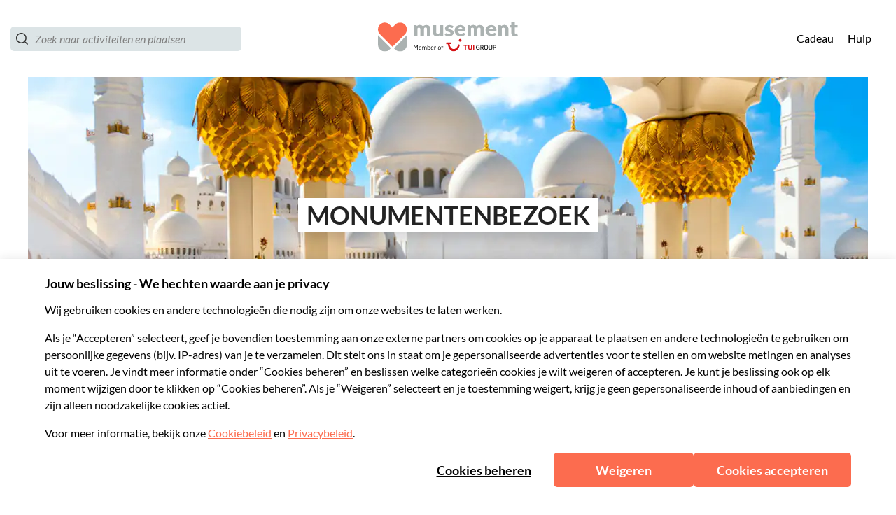

--- FILE ---
content_type: application/javascript
request_url: https://www.musement.com/_nuxt/83.ccffe4c430555ff0258a.js
body_size: 677
content:
(window.webpackJsonp=window.webpackJsonp||[]).push([[83],{1154:function(t,e,l){"use strict";var n=l(716),r=l.n(n);l.d(e,"default",(function(){return r.a}))},1155:function(t,e,l){var n=l(9)(!1);n.push([t.i,".white_sroVQ{fill:rgb(var(--musement-neutral-0))}.def_3kanh{fill:#333}",""]),n.locals={white:"white_sroVQ",def:"def_3kanh"},t.exports=n},1287:function(t,e,l){"use strict";l.r(e);var n={props:{status:{type:String,default:"def"}}},r=l(1154),c=l(5);var component=Object(c.a)(n,(function(){var t=this,e=t.$createElement,l=t._self._c||e;return l("svg",{class:t.$style[t.status],staticStyle:{"enable-background":"new 0 0 50 50"},attrs:{version:"1.1",xmlns:"http://www.w3.org/2000/svg","xmlns:xlink":"http://www.w3.org/1999/xlink",viewBox:"0 0 50 50","xml:space":"preserve"}},[l("path",{attrs:{d:"M6.3,37.4c4.3,4.3,9.9,6.4,15.5,6.4c4.9,0,9.9-1.7,13.9-5L47.1,50l3-3L38.7,35.8c7.1-8.6,6.6-21.4-1.4-29.4c-8.5-8.5-22.5-8.5-31,0C-2.2,15-2.2,28.9,6.3,37.4z M9.3,9.4c3.4-3.5,8-5.2,12.5-5.2s9,1.7,12.5,5.2c6.9,6.9,6.9,18.1,0,25s-18.1,6.9-25,0S2.4,16.3,9.3,9.4z"}})])}),[],!1,(function(t){this.$style=r.default.locals||r.default}),null,null);e.default=component.exports},716:function(t,e,l){var content=l(1155);content.__esModule&&(content=content.default),"string"==typeof content&&(content=[[t.i,content,""]]),content.locals&&(t.exports=content.locals);(0,l(10).default)("639c0522",content,!0,{sourceMap:!1})}}]);

--- FILE ---
content_type: application/javascript
request_url: https://www.musement.com/_nuxt/0.1ac18be170560e5a4692.js
body_size: 10017
content:
(window.webpackJsonp=window.webpackJsonp||[]).push([[0],{631:function(e,t,r){"use strict";var n={name:"SeoTitle",head:function(){return{title:"".concat(this.title," | musement")}},props:{title:{type:String,default:""}},render:function(){return null}},o=r(5),component=Object(o.a)(n,undefined,undefined,!1,null,null,null);t.a=component.exports},632:function(e,t,r){"use strict";r(11),r(64);var n={name:"SeoDescription",head:function(){return{meta:[{hid:"description",name:"description",content:this.description}]}},props:{description:{type:String,default:""}},render:function(){return null}},o=r(5),component=Object(o.a)(n,undefined,undefined,!1,null,null,null);t.a=component.exports},635:function(e,t,r){"use strict";r(20),r(47),r(11),r(64);var n={name:"SeoOpenGraph",head:function(){return{meta:[{hid:"og:url",name:"og:url",property:"og:url",content:"".concat(this.$store.getters["dyncfg/host"].slice(0,-1)).concat(this.$route.path)},{hid:"og:title",name:"og:title",property:"og:title",content:"".concat(this.title," | musement")},{hid:"og:description",name:"og:description",property:"og:description",content:this.description},{hid:"og:image",name:"og:image",property:"og:image",content:this.url},{hid:"og:image:type",name:"og:image:type",property:"og:image:type",content:"image/jpeg"},{hid:"og:image:width",name:"og:image:width",property:"og:image:width",content:"1200"},{hid:"og:image:height",name:"og:image:height",property:"og:image:height",content:"630"}]}},props:{title:{type:String,default:""},description:{type:String,default:""},image:{type:String,default:""}},computed:{url:function(){return"".concat(this.image,"?w=1200&h=630&q=95&fit=crop")}},render:function(){return null}},o=r(5),component=Object(o.a)(n,undefined,undefined,!1,null,null,null);t.a=component.exports},655:function(e,t,r){"use strict";r(13),r(11),r(8),r(6),r(15),r(12),r(16);var n=r(0),o=(r(82),{methods:{pickProps:function(component){var e=this,t=Object.keys(component.props),r={};return t.forEach((function(t){Object.prototype.hasOwnProperty.call(e.$props,t)&&(r[t]=e.$props[t])})),r}}}),l=o,c=r(71),m=r(111),d=r(21),f={name:"CardTrendLabel",components:{MsmSvg:d.a},props:{trendLabel:{type:String,default:null},isWhite:{type:Boolean,default:!1},labelTheme:{type:String,default:"defaultTheme"}},computed:{trendLabelName:function(){return!0===this.isWhite?this.trendLabel+"_white":this.trendLabel}}},_=r(906),v=r(5);var h=Object(v.a)(f,(function(){var e=this,t=e.$createElement,r=e._self._c||t;return e.trendLabel?r("div",{staticClass:"row-start-center",class:[e.$style[e.labelTheme],e.$style.wrapper,e.$style[e.trendLabel]]},[r("MsmSvg",{class:e.$style.trend_ico,attrs:{SvgIcoName:e.trendLabelName,"svg-status":"trend"}}),e._v(" "),r("div",{class:e.$style.trend_text,style:{color:e.isWhite?"white":""}},[e._v("\n    "+e._s(e.$t("eventcard.trend_label."+e.trendLabel))+"\n  ")])],1):e._e()}),[],!1,(function(e){this.$style=_.default.locals||_.default}),null,null).exports;function y(object,e){var t=Object.keys(object);if(Object.getOwnPropertySymbols){var r=Object.getOwnPropertySymbols(object);e&&(r=r.filter((function(e){return Object.getOwnPropertyDescriptor(object,e).enumerable}))),t.push.apply(t,r)}return t}var x={imgLabelTextTitle:{type:String},imgLabelTextSubTitle:{type:String},imgLabelTextBigTitle:{type:String},imgLabelBigCenterTitle:String,imgLabelTextTag:{type:String},imgLabelImageTag:String,imgLabelImageTagIsWhite:Boolean,imgLabelTextDiscount:{type:Number},imgLabelTextCountdown:{type:String},imgLabelBigTitleHP:{type:String},imgLabelTextOverCard:{type:String},imgLabelWishList:{type:Object},imgLabelGenericCard:{type:Boolean,default:!1},imgLabelCards:{type:Boolean,default:!1},imgLabelCatalogCard:{type:Boolean,default:!1},imgLabelPriceText:{type:String,default:null},imgLabelPrice:{type:String,default:null},imgLabelTheme:{type:String,default:"theme_01"}},w={name:"ImgLabel",components:{Imgix:m.a,MsmSvg:d.a,TrendLabel:h},props:function(e){for(var i=1;i<arguments.length;i++){var source=null!=arguments[i]?arguments[i]:{};i%2?y(Object(source),!0).forEach((function(t){Object(n.a)(e,t,source[t])})):Object.getOwnPropertyDescriptors?Object.defineProperties(e,Object.getOwnPropertyDescriptors(source)):y(Object(source)).forEach((function(t){Object.defineProperty(e,t,Object.getOwnPropertyDescriptor(source,t))}))}return e}({imgSrc:{type:String,default:null},imgW:{type:String,default:null},imgH:{type:String,default:null},isLazy:{type:Boolean,default:!0},imgOptions:{type:Object,default:function(){return{}}}},x),computed:{statusWishlist:function(){return this.imgLabelGenericCardIsLoading?"loading":this.imgLabelWishList.active?"active":"default"},imgLabelHPIsLoading:function(){return this.imgLabelCards&&null===this.imgSrc},imgLabelGenericCardIsLoading:function(){return this.imgLabelGenericCard&&null===this.imgSrc},imgLabelCatalogCardIsLoading:function(){return this.imgLabelCatalogCard&&null===this.imgSrc},getImgLabelPrice:function(){return Object(c.c)(this.imgLabelPrice)}}},L=w,k=r(908);var T=Object(v.a)(L,(function(){var e,t,r,n,o,l=this,c=l.$createElement,m=l._self._c||c;return m("div",{class:[l.$style.box,(e={},e[l.$style.imgLabelCards]=l.imgLabelCards&&!l.imgLabelGenericCardIsLoading&&!l.imgLabelHPIsLoading,e),(t={},t[l.$style.genericCardIsLoading]=l.imgLabelGenericCardIsLoading,t),(r={},r[l.$style.imgLabelHPIsLoading]=l.imgLabelHPIsLoading,r),(n={},n[l.$style.catalogCardIsLoading]=l.imgLabelCatalogCardIsLoading,n),l.$style[l.imgLabelTheme]],attrs:{"data-test":"imgLabel"}},[null!==l.imgSrc?m("Imgix",{attrs:{src:l.imgSrc,width:l.imgW,height:l.imgH,lazyLoading:l.isLazy,imgixConfig:l.imgOptions.params}}):l._e(),l._v(" "),l.imgLabelBigTitleHP?m("div",{staticClass:"row",class:[l.$style.label,l.$style.label_bigTitleHP]},[m("div",{class:l.$style.label_bigTitleHPWrap},[m("div",{class:[l.$style.label,l.$style.label_bigTitleHPWrap2],domProps:{innerHTML:l._s(l.imgLabelBigTitleHP)}})])]):l._e(),l._v(" "),l.imgLabelBigCenterTitle?m("div",{staticClass:"row-center-center",class:[l.$style.label,l.$style.label_bigCenterTitleBox]},[m("div",{class:[l.$style.label,l.$style.label_bigCenterTitle],domProps:{innerHTML:l._s(l.imgLabelBigCenterTitle)}})]):l._e(),l._v(" "),l.imgLabelTextTag||l.imgLabelGenericCardIsLoading?m("div",{class:[l.$style.label,l.$style.label_tag,l.$style.bg_yellow]},[l._v("\n    "+l._s(l.imgLabelTextTag)+"\n  ")]):l._e(),l._v(" "),!l.imgLabelTextTag&&l.imgLabelImageTag?m("div",{class:[l.$style.label,l.$style.label_tag,l.$style.label_tag_image,l.$style["label_tag_image_"+l.imgLabelImageTag]]},[m("TrendLabel",{attrs:{trendLabel:l.imgLabelImageTag,isWhite:l.imgLabelImageTagIsWhite}})],1):l._e(),l._v(" "),l.imgLabelTextTitle||l.imgLabelTextSubTitle||l.imgLabelHPIsLoading?m("div",{class:[l.$style.box_bottom_left,l.$style.box_title]},[l.imgLabelTextTitle||l.imgLabelHPIsLoading?m("div",{class:l.$style.label_title},[l._v("\n      "+l._s(l.imgLabelTextTitle)+"\n    ")]):l._e(),l._v(" "),l.imgLabelTextSubTitle?m("div",{class:l.$style.clearfix}):l._e(),l._v(" "),l.imgLabelTextSubTitle||l.imgLabelHPIsLoading?m("div",{class:l.$style.label_subtitle},[l._v("\n      "+l._s(l.imgLabelTextSubTitle)+"\n    ")]):l._e()]):l._e(),l._v(" "),l.imgLabelTextDiscount||l.imgLabelTextCountdown?m("div",{staticClass:"row",class:l.$style.box_bottom_left},[l.imgLabelTextDiscount?m("div",{class:[l.$style.label,l.$style.label_discount]},[l._v("\n      -"+l._s(l.imgLabelTextDiscount)+"%\n    ")]):l._e(),l._v(" "),l.imgLabelTextCountdown?m("div",{class:[l.$style.label,l.$style.label_countdown]},[m("MsmSvg",{attrs:{"img-w":"13","img-h":"13","svg-ico-name":"pointer"}}),l._v("\n      "+l._s(l.imgLabelTextCountdown)+"\n    ")],1):l._e()]):l._e(),l._v(" "),l.imgLabelTextOverCard?m("div",{class:[l.$style.label,l.$style.label_overCard]},[l._v("\n    "+l._s(l.imgLabelTextOverCard)+"\n  ")]):l._e(),l._v(" "),l.imgLabelWishList?m("MsmSvg",{class:[l.$style.ico_wish_list,(o={},o[l.$style.ico_wish_list_active]=l.imgLabelWishList.active,o)],attrs:{SvgW:"25",SvgH:"25",SvgStatus:l.statusWishlist,"svg-ico-name":"wishlist"}}):l._e(),l._v(" "),l.imgLabelPrice?m("div",{class:l.$style.bkgGradient}):l._e(),l._v(" "),l.imgLabelPrice?m("div",{class:[l.$style.box_bottom_right,l.$style.priceBox]},[l.imgLabelPriceText?m("div",{class:l.$style.priceText},[l._v("\n      "+l._s(l.imgLabelPriceText)+":\n    ")]):l._e(),l._v(" "),m("div",{class:l.$style.priceValue,domProps:{innerHTML:l._s(l.getImgLabelPrice)}})]):l._e()],1)}),[],!1,(function(e){this.$style=k.default.locals||k.default}),null,null).exports,z=r(85);function P(object,e){var t=Object.keys(object);if(Object.getOwnPropertySymbols){var r=Object.getOwnPropertySymbols(object);e&&(r=r.filter((function(e){return Object.getOwnPropertyDescriptor(object,e).enumerable}))),t.push.apply(t,r)}return t}function C(e){for(var i=1;i<arguments.length;i++){var source=null!=arguments[i]?arguments[i]:{};i%2?P(Object(source),!0).forEach((function(t){Object(n.a)(e,t,source[t])})):Object.getOwnPropertyDescriptors?Object.defineProperties(e,Object.getOwnPropertyDescriptors(source)):P(Object(source)).forEach((function(t){Object.defineProperty(e,t,Object.getOwnPropertyDescriptor(source,t))}))}return e}var S={name:"ImgLabelCard",components:{ImgLabel:T,MsmLinkWrap:z.a},mixins:[l],props:C(C(C({},T.props),z.a.props),{},{imgLabelCardXXL:{type:Boolean,default:!1},labelCardImgOptions:{type:Object,default:function(){}},imgLabelCardId:{type:[String,Number],default:null},imgLabelCardExpCount:{type:Number,default:null},categories:{type:Array,default:function(){return[]}},trackingObj:{type:Object,default:function(){return{}}},extraText:{type:String,default:null},showExtraText:{type:Boolean,default:!1},cardId:{type:[String,Number],default:null},theme:{type:String,default:"theme_01"},lat:{type:[Number,String],default:null},lng:{type:[Number,String],default:null},extUrl:{type:String,default:null}}),data:function(){return{lc:{ImgLabel:T}}},computed:{setSizes:function(){return this.imgLabelCardXXL?this.$style.img_size_big:this.$style.img_size}},methods:{trackingCard:function(){return{eventName:this.trackingObj.eventName,eventValue:this.trackingObj.index+1||null,eventAttribute:this.cardId}}}},H=r(910);var W=Object(v.a)(S,(function(){var e,t=this,r=t.$createElement,n=t._self._c||r;return n("div",{class:[{col:!!t.extraText},(e={},e[t.$style.boxExtra]=!!t.extraText,e),t.$style[t.theme]]},[n("div",{class:t.$style.box},[n("MsmLinkWrap",t._b({class:t.$style.link_card},"MsmLinkWrap",{route:t.route,externalLink:t.externalLink,noIndex:t.noIndex,nofollow:t.nofollow},!1),[n("ImgLabel",t._b({class:t.setSizes,attrs:{imgLabelCards:!0,imgOptions:t.labelCardImgOptions},nativeOn:{click:function(e){t.$b2cTrk().click(t.trackingCard())}}},"ImgLabel",t.pickProps(t.lc.ImgLabel),!1))],1)],1),t._v(" "),t.showExtraText&&t.extraText?n("div",{class:["row-center-center",{"hide-xs":"theme_01"===t.theme||"theme_02"===t.theme}]},[n("div",{class:t.$style.extraText},[t._v("\n      "+t._s(t.extraText)+"\n    ")])]):t._e()])}),[],!1,(function(e){this.$style=H.default.locals||H.default}),null,null);t.a=W.exports},666:function(e,t,r){var content=r(907);content.__esModule&&(content=content.default),"string"==typeof content&&(content=[[e.i,content,""]]),content.locals&&(e.exports=content.locals);(0,r(10).default)("66166d14",content,!0,{sourceMap:!1})},667:function(e,t,r){var content=r(909);content.__esModule&&(content=content.default),"string"==typeof content&&(content=[[e.i,content,""]]),content.locals&&(e.exports=content.locals);(0,r(10).default)("22b734b5",content,!0,{sourceMap:!1})},668:function(e,t,r){var content=r(911);content.__esModule&&(content=content.default),"string"==typeof content&&(content=[[e.i,content,""]]),content.locals&&(e.exports=content.locals);(0,r(10).default)("11a28976",content,!0,{sourceMap:!1})},906:function(e,t,r){"use strict";var n=r(666),o=r.n(n);r.d(t,"default",(function(){return o.a}))},907:function(e,t,r){var n=r(9)(!1);n.push([e.i,':root{--tui-spacing-unit:4px;--tui-spacing-6xs:calc(var(--tui-spacing-unit)*2);--tui-spacing-5xs:calc(var(--tui-spacing-unit)*3);--tui-spacing-4xs:calc(var(--tui-spacing-unit)*4);--tui-spacing-3xs:calc(var(--tui-spacing-unit)*6);--tui-spacing-2xs:calc(var(--tui-spacing-unit)*8);--tui-spacing-xs:calc(var(--tui-spacing-unit)*10);--tui-spacing-s:calc(var(--tui-spacing-unit)*12);--tui-spacing-sm:calc(var(--tui-spacing-unit)*14);--tui-spacing-m:calc(var(--tui-spacing-unit)*16);--tui-spacing-lm:calc(var(--tui-spacing-unit)*18);--tui-spacing-l:calc(var(--tui-spacing-unit)*20);--tui-spacing-xl:calc(var(--tui-spacing-unit)*30);--tui-spacing-2xl:calc(var(--tui-spacing-unit)*40);--tui-spacing-3xl:calc(var(--tui-spacing-unit)*46);--tui-spacing-4xl:calc(var(--tui-spacing-unit)*50);--tui-spacing-5xl:calc(var(--tui-spacing-unit)*56);--tui-spacing-6xl:calc(var(--tui-spacing-unit)*74)}.page-enter-active_eC5tE{transition:opacity .2s ease-out;will-change:opacity}.page-leave-active_fSF4G{transition:opacity .2s ease-in;will-change:opacity}.page-enter_nw-hj,.page-leave-active_fSF4G{opacity:0}.submenu-enter-active_gMrzH,.submenu-leave-active_GVlKk{transition:all .2s ease-in-out!important}.submenu-enter_V8Xhv,.submenu-leave-to_-Uzo4{opacity:0!important}.submenu-enter-to_iK1R9,.submenu-leave_GVQm8{opacity:1!important}@media(min-width:1000px){.submenu-enter_V8Xhv,.submenu-leave-to_-Uzo4{transform:translateY(40px)!important}.submenu-enter-to_iK1R9,.submenu-leave_GVQm8{transform:translateY(0)!important}}.fade-enter-active_aqE2g,.fade-leave-active_bnHJX{transition:opacity .2s ease-in-out!important}.fade-enter_kt-LL,.fade-leave-to_Bm2ZR{opacity:0!important}.fade-enter-to_EQSXT,.fade-leave_C75ES{opacity:1!important}.slidein_left-enter-active_brDC5,.slidein_left-leave-active_rZgEo{transition:transform .5s ease-in-out,opacity .5s ease-in-out!important}.slidein_left-enter_BfWmL,.slidein_left-leave-to_1Tv4G{transform:translateX(-100%);opacity:0}.slidein_left-enter-to_aUL\\+M,.slidein_left-leave_PQhnz{transform:translateX(0);opacity:1}.slidein_right-enter-active_k9pP5,.slidein_right-leave-active_lrcSO{transition:transform .5s ease-in-out,opacity .5s ease-in-out!important}.slidein_right-enter_jzCH1,.slidein_right-leave-to_ijGxy{transform:translateX(100%);opacity:0}.slidein_right-enter-to_K8vwg,.slidein_right-leave_vklz5{transform:translateX(0);opacity:1}@font-face{font-family:"Lato";src:url(https://assets.musement.com/fonts/Lato-Regular.ttf) format("truetype");font-weight:400;font-display:swap;font-style:normal}@font-face{font-family:"Lato";src:url(https://assets.musement.com/fonts/Lato-Italic.ttf) format("truetype");font-weight:400;font-display:swap;font-style:italic}@font-face{font-family:"Lato";src:url(https://assets.musement.com/fonts/Lato-Bold.ttf) format("truetype");font-weight:700;font-display:swap;font-style:normal}@font-face{font-family:"Lato";src:url(https://assets.musement.com/fonts/Lato-BoldItalic.ttf) format("truetype");font-weight:700;font-display:swap;font-style:italic}@font-face{font-family:"Lato";src:url(https://assets.musement.com/fonts/Lato-Light.ttf) format("truetype");font-weight:300;font-display:swap;font-style:normal}@font-face{font-family:"Lato";src:url(https://assets.musement.com/fonts/Lato-LightItalic.ttf) format("truetype");font-weight:300;font-display:swap;font-style:italic}@font-face{font-family:"Lato";src:url(https://assets.musement.com/fonts/Lato-Regular.ttf) format("truetype");font-weight:600;font-display:swap;font-style:normal}@font-face{font-family:"Lato";src:url(https://assets.musement.com/fonts/Lato-Italic.ttf) format("truetype");font-weight:600;font-display:swap;font-style:italic}@media(min-width:1025px){.search-page-layout_AFTA2{display:grid;grid-template:"hero-banner hero-banner" auto "before-content before-content" auto "sidebar main-content" auto "after-content after-content" auto/26.5% 73.5%}}@media(min-width:1025px){.search-page-layout__banner_9d7Oh{grid-area:hero-banner}}@media(min-width:1025px){.search-page-layout__before-content_ZGgE7{grid-area:before-content}}@media(min-width:1025px){.search-page-layout__sidebar_VgVAT{grid-area:sidebar}}@media(min-width:1025px){.search-page-layout__main-content_LPxPn{grid-area:main-content}}@media(min-width:1025px){.search-page-layout__after-content_LzBMk{grid-area:after-content}}:root{--musement-primary:252,108,79;--musement-primary-60:253,128,103;--musement-secondary:42,130,201;--musement-secondary-60:123,174,203;--musement-neutral:186,197,195;--musement-neutral-0:255,255,255;--musement-neutral-20:250,250,250;--musement-neutral-40:242,245,246;--musement-neutral-60:220,228,230;--musement-neutral-110:128,128,128;--musement-neutral-120:35,35,35;--musement-success:105,188,107;--musement-success-60:114,202,116;--musement-alert:255,183,67;--musement-error:232,74,70;--musement-font-primary:"Lato","Roboto","Helvetica","Arial",sans-serif;--musement-font-secondary:"Lato","Roboto","Helvetica","Arial",sans-serif;--secondary_variant:#ffc349;--alternative_variant:#88bedd;--alternativeC:#76b4a5;--alternativeC_variant:#7daeca;--tui-primary:var(--musement-primary);--tui-neutral-0:var(--musement-neutral-0);--tui-neutral-20:var(--musement-neutral-60);--tui-neutral-60:var(--musement-neutral-110);--tui-sustainability:5,66,61;--tui-sustainability-40:197,228,205;--tui-sustainability-60:48,182,117;--tui-font-primary:var(--musement-font-primary);--tui-font-secondary:var(--musement-font-primary);--vue-calendar-color-primary:rgb(var(--musement-primary));--vue-calendar-color-primary-light-01:rgb(254.1,210.9,202.2);--vue-calendar-color-primary-light-02:rgb(253.2,166.8,149.4);--vue-calendar-date-input-border-color:rgb(var(--musement-neutral-60));--vue-calendar-date-input-border-color-hover:rgb(var(--musement-neutral-120));--vue-calendar-date-input-icon-color:rgb(var(--musement-neutral-120));--vue-calendar-date-input-disabled-text-color:rgb(var(--musement-neutral-60));--vue-calendar-date-input-label-text-color:rgb(var(--musement-neutral-120));--vue-calendar-date-input-value-text-color:rgb(var(--musement-neutral-120));--vue-calendar-icons-color:rgb(var(--musement-neutral-120));--vue-calendar-border-radius:5px;--vue-calendar-save-cta-border-radius:5px;--vue-calendar-date-card-border-radius:5px;--search-component-line:rgb(var(--musement-neutral-60));--search-component-border-radius-xl:15px;--search-component-cta-secondary:rgb(var(--musement-neutral-0));--search-component-cta-secondary-hover:rgb(var(--musement-neutral-60));--search-component-clear-button-color:rgb(var(--musement-secondary));--search-component-clear-button-color-hover:#88bede;--search-component-slider-handle-color:rgb(var(--musement-secondary-60));--search-component-slider-bar-color:rgb(var(--musement-secondary-60));--search-component-category-button-bg:rgb(var(--musement-neutral-0));--search-component-category-button-bg-hover:rgb(var(--musement-neutral-0));--search-component-category-button-bg-selected:rgb(var(--musement-secondary-60));--search-component-category-button-border-color:rgb(var(--musement-neutral-60));--search-component-category-button-border-color-hover:rgb(var(--musement-neutral-60));--search-component-category-button-border-color-selected:rgb(var(--musement-secondary-60));--search-component-category-button-text-color:rgb(var(--musement-neutral-120));--search-component-category-button-text-color-selected:rgb(var(--musement-neutral-0));--search-component-category-button-shadow-hover:rgba(var(--musement-neutral-120),0.1);--search-component-pill-background-color:rgb(var(--musement-secondary-60));--search-component-pill-text-color:rgb(var(--musement-neutral-0));--tui-border-radius-3xl:15px;--search-component-filters-column-desktop-header-text-color:rgb(var(--musement-neutral-120));--search-component-filters-column-desktop-header-filter-count-text-color:rgb(var(--musement-neutral-120));--search-component-filters-column-background-color:rgb(var(--musement-neutral-0));--search-component-filters-column-mobile-background-color:transparent;--search-component-filters-column-mobile-header-bg-color:rgb(var(--musement-primary));--search-component-filters-column-mobile-header-text-color:rgb(var(--musement-neutral-0));--search-component-filters-column-mobile-footer-background-color:rgb(var(--musement-neutral-0));--search-component-filters-column-mobile-footer-clear-filters-cta-background-color:rgb(var(--musement-neutral-0));--search-component-filters-column-mobile-footer-clear-filters-cta-text-color:rgb(var(--musement-secondary-60));--search-component-filters-column-mobile-footer-clear-filters-cta-text-color-hover:rgb(var(--musement-secondary-60));--search-component-filters-column-mobile-footer-show-results-cta-background-color:rgb(var(--musement-primary));--search-component-filters-column-mobile-footer-show-results-cta-text-color:rgb(var(--musement-neutral-0));--search-component-filters-column-mobile-footer-show-results-cta-text-color-hover:rgb(var(--musement-neutral-0));--search-component-cta-border-radius:5px;--search-component-sort-filters-cta-background-color:rgb(var(--musement-secondary));--search-component-sort-filters-cta-text-color:rgb(var(--musement-neutral-0));--search-component-sort-filters-select-background-color:transparent;--search-component-sort-filters-select-text-color:rgb(var(--musement-neutral-120));--search-component-sort-filters-activity-sort-by-text-color:rgb(var(--musement-neutral-120));--search-component-sort-filters-activity-count-text-color:rgb(var(--musement-neutral-120));--search-component-input-border-color:rgb(var(--musement-neutral-60));--search-component-input-border-color-focus:rgb(var(--musement-neutral-60));--search-component-checkbox-border-color:rgb(var(--musement-neutral-60));--search-component-checkbox-bg:rgb(var(--musement-secondary-60));--search-component-checkbox-text:rgb(var(--musement-neutral-0));--search-component-checkbox-label-text:rgb(var(--musement-neutral-120));--search-component-no-result-title-color:rgb(var(--musement-neutral-120));--search-component-no-result-subtitle-color:rgb(var(--musement-neutral-120));--search-component-no-result-cta-text-color:rgb(var(--musement-neutral-0));--search-component-no-result-cta-bg-color:rgb(var(--musement-primary));--activity-card-main-category-label-color:rgb(var(--musement-neutral-0));--activity-card-main-category-label-bg:rgb(var(--musement-alert));--activity-card-trend-label-00:rgb(var(--musement-success-60));--activity-card-trend-label-01:rgb(var(--musement-primary));--activity-card-trend-label-02:rgb(var(--musement-secondary-60));--activity-card-stars-color:rgb(var(--musement-alert));--activity-card-free-cancellation-label:rgb(var(--musement-success-60));--activity-card-free-cancellation-icon:rgb(var(--musement-success-60));--activity-card-price-color:rgb(var(--musement-primary));--experience-review-face-very-satisfied:rgb(var(--musement-success));--experience-review-face-satisfied:rgb(var(--musement-secondary-60));--experience-review-face-neutral:rgb(var(--musement-neutral-60));--experience-review-face-unsatisfied:rgb(var(--musement-alert));--experience-review-face-very-unsatisfied:rgb(var(--musement-error));--experience-review-reviews-text-secondary:rgb(var(--musement-neutral-110));--experience-reviews-link-text-color:rgb(var(--musement-secondary));--experience-review-widget-icon-color:rgb(var(--musement-alert));--experience-review-progress-bar-filled:rgb(var(--musement-alert));--experience-review-widget-background-color:rgb(var(--musement-success));--experience-review-cta-background-color:rgb(var(--musement-primary));--experience-review-cta-hover-background-color:rgb(var(--musement-primary-60));--experience-review-checkbox-color:rgb(var(--musement-success));--activity-component-price-sold-out:var(--musement-primary);--activity-component-price-bundle:var(--musement-primary);--activity-component-price-final:var(--musement-primary)}/*! normalize.css v5.0.0 | MIT License | github.com/necolas/normalize.css */html{font-family:sans-serif;line-height:1.15;-ms-text-size-adjust:100%;-webkit-text-size-adjust:100%}body{margin:0}article,aside,footer,header,nav,section{display:block}h1{font-size:2em;margin:.67em 0}figcaption,figure,main{display:block}figure{margin:1em 40px}hr{box-sizing:content-box;height:0;overflow:visible}pre{font-family:monospace,monospace;font-size:1em}a{background-color:transparent;-webkit-text-decoration-skip:objects}a:active,a:hover{outline-width:0}abbr[title]{border-bottom:none;text-decoration:underline;-webkit-text-decoration:underline dotted;text-decoration:underline dotted}b,strong{font-weight:inherit;font-weight:bolder}code,kbd,samp{font-family:monospace,monospace;font-size:1em}dfn{font-style:italic}mark{background-color:#ff0;color:#000}small{font-size:80%}sub,sup{font-size:75%;line-height:0;position:relative;vertical-align:baseline}sub{bottom:-.25em}sup{top:-.5em}audio,video{display:inline-block}audio:not([controls]){display:none;height:0}img{border-style:none}svg:not(:root){overflow:hidden}button,input,optgroup,select,textarea{font-family:sans-serif;font-size:100%;line-height:1.15;margin:0}button,input{overflow:visible}button,select{text-transform:none}input:-webkit-autofill{box-shadow:inset 0 0 0 20px #fff;box-shadow:0 0 0 20px rgb(var(--musement-neutral-0)) inset}[type=reset],[type=submit],button,html [type=button]{-webkit-appearance:button}[type=button]::-moz-focus-inner,[type=reset]::-moz-focus-inner,[type=submit]::-moz-focus-inner,button::-moz-focus-inner{border-style:none;padding:0}[type=button]:-moz-focusring,[type=reset]:-moz-focusring,[type=submit]:-moz-focusring,button:-moz-focusring{outline:1px dotted ButtonText}fieldset{border:1px solid silver;margin:0 2px;padding:.35em .625em .75em}legend{box-sizing:border-box;color:inherit;display:table;max-width:100%;padding:0;white-space:normal}progress{display:inline-block;vertical-align:baseline}textarea{overflow:auto}[type=checkbox],[type=radio]{box-sizing:border-box;padding:0}[type=number]::-webkit-inner-spin-button,[type=number]::-webkit-outer-spin-button{height:auto}[type=search]{-webkit-appearance:textfield;outline-offset:-2px}[type=search]::-webkit-search-cancel-button,[type=search]::-webkit-search-decoration{-webkit-appearance:none}::-webkit-file-upload-button{-webkit-appearance:button;font:inherit}details,menu{display:block}summary{display:list-item}canvas{display:inline-block}[hidden],template{display:none}.defaultTheme_3AVwQ.wrapper_saGWf{font-family:"Lato","Roboto","Helvetica","Arial",sans-serif;font-family:var(--musement-font-primary);font-size:14px;line-height:20px;font-weight:400;font-size:13px;height:15px}.defaultTheme_3AVwQ.wrapper_saGWf .trend_ico_g9s-R img{margin-right:5px}.defaultTheme_3AVwQ.wrapper_saGWf .trend_text_oTeDL{line-height:normal;align-self:flex-end}.defaultTheme_3AVwQ.wrapper_saGWf.likely_to_sell_out_5fk3Z{color:#fc6c4f;color:rgb(var(--musement-primary))}.defaultTheme_3AVwQ.wrapper_saGWf.likely_to_sell_out_5fk3Z .trend_ico_g9s-R img{width:18px;height:19px}.defaultTheme_3AVwQ.wrapper_saGWf.must_see_INAJ2{color:#ffb743;color:rgb(var(--musement-alert))}.defaultTheme_3AVwQ.wrapper_saGWf.must_see_INAJ2 .trend_ico_g9s-R img{width:25px;height:21px}.defaultTheme_3AVwQ.wrapper_saGWf.top_seller_H-PxJ{color:#7baecb;color:rgb(var(--musement-secondary-60))}.defaultTheme_3AVwQ.wrapper_saGWf.top_seller_H-PxJ .trend_ico_g9s-R img{width:19px;height:23px}.defaultTheme_3AVwQ.wrapper_saGWf.trending_aV-y-{color:#69bc6b;color:rgb(var(--musement-success))}.defaultTheme_3AVwQ.wrapper_saGWf.trending_aV-y- .trend_ico_g9s-R img{width:23px;height:13px}.theme_02_kMbE6.wrapper_saGWf .trend_ico_g9s-R img{margin-right:4px}.theme_02_kMbE6.wrapper_saGWf .trend_text_oTeDL{font-family:"Lato","Roboto","Helvetica","Arial",sans-serif;font-family:var(--musement-font-primary);font-size:12x;line-height:16px;font-weight:400;text-transform:uppercase;color:#fff;color:rgb(var(--musement-neutral-0));padding:.125rem .3rem}.theme_02_kMbE6.wrapper_saGWf.likely_to_sell_out_5fk3Z .trend_text_oTeDL{background-color:#fc6c4f;background-color:rgb(var(--musement-primary))}.theme_02_kMbE6.wrapper_saGWf.likely_to_sell_out_5fk3Z .trend_ico_g9s-R img{width:18px;height:19px}.theme_02_kMbE6.wrapper_saGWf.must_see_INAJ2 .trend_text_oTeDL{background-color:#ffb743;background-color:rgb(var(--musement-alert))}.theme_02_kMbE6.wrapper_saGWf.must_see_INAJ2 .trend_ico_g9s-R img{width:25px;height:21px}.theme_02_kMbE6.wrapper_saGWf.top_seller_H-PxJ .trend_text_oTeDL{background-color:#7baecb;background-color:rgb(var(--musement-secondary-60))}.theme_02_kMbE6.wrapper_saGWf.top_seller_H-PxJ .trend_ico_g9s-R img{width:19px;height:23px}.theme_02_kMbE6.wrapper_saGWf.trending_aV-y- .trend_text_oTeDL{background-color:#69bc6b;background-color:rgb(var(--musement-success))}.theme_02_kMbE6.wrapper_saGWf.trending_aV-y- .trend_ico_g9s-R img{width:23px;height:13px}div.trend_ico_g9s-R{height:25px}@media(min-width:760px){.default_MB-Rx .wrapper_saGWf{margin-bottom:5px;height:20px}}',""]),n.locals={"page-enter-active":"page-enter-active_eC5tE","page-leave-active":"page-leave-active_fSF4G","page-enter":"page-enter_nw-hj","submenu-enter-active":"submenu-enter-active_gMrzH","submenu-leave-active":"submenu-leave-active_GVlKk","submenu-enter":"submenu-enter_V8Xhv","submenu-leave-to":"submenu-leave-to_-Uzo4","submenu-enter-to":"submenu-enter-to_iK1R9","submenu-leave":"submenu-leave_GVQm8","fade-enter-active":"fade-enter-active_aqE2g","fade-leave-active":"fade-leave-active_bnHJX","fade-enter":"fade-enter_kt-LL","fade-leave-to":"fade-leave-to_Bm2ZR","fade-enter-to":"fade-enter-to_EQSXT","fade-leave":"fade-leave_C75ES","slidein_left-enter-active":"slidein_left-enter-active_brDC5","slidein_left-leave-active":"slidein_left-leave-active_rZgEo","slidein_left-enter":"slidein_left-enter_BfWmL","slidein_left-leave-to":"slidein_left-leave-to_1Tv4G","slidein_left-enter-to":"slidein_left-enter-to_aUL+M","slidein_left-leave":"slidein_left-leave_PQhnz","slidein_right-enter-active":"slidein_right-enter-active_k9pP5","slidein_right-leave-active":"slidein_right-leave-active_lrcSO","slidein_right-enter":"slidein_right-enter_jzCH1","slidein_right-leave-to":"slidein_right-leave-to_ijGxy","slidein_right-enter-to":"slidein_right-enter-to_K8vwg","slidein_right-leave":"slidein_right-leave_vklz5","search-page-layout":"search-page-layout_AFTA2","search-page-layout__banner":"search-page-layout__banner_9d7Oh","search-page-layout__before-content":"search-page-layout__before-content_ZGgE7","search-page-layout__sidebar":"search-page-layout__sidebar_VgVAT","search-page-layout__main-content":"search-page-layout__main-content_LPxPn","search-page-layout__after-content":"search-page-layout__after-content_LzBMk",defaultTheme:"defaultTheme_3AVwQ",wrapper:"wrapper_saGWf",trend_ico:"trend_ico_g9s-R",trend_text:"trend_text_oTeDL",likely_to_sell_out:"likely_to_sell_out_5fk3Z",must_see:"must_see_INAJ2",top_seller:"top_seller_H-PxJ",trending:"trending_aV-y-",theme_02:"theme_02_kMbE6",default:"default_MB-Rx"},e.exports=n},908:function(e,t,r){"use strict";var n=r(667),o=r.n(n);r.d(t,"default",(function(){return o.a}))},909:function(e,t,r){var n=r(9)(!1);n.push([e.i,':root{--tui-spacing-unit:4px;--tui-spacing-6xs:calc(var(--tui-spacing-unit)*2);--tui-spacing-5xs:calc(var(--tui-spacing-unit)*3);--tui-spacing-4xs:calc(var(--tui-spacing-unit)*4);--tui-spacing-3xs:calc(var(--tui-spacing-unit)*6);--tui-spacing-2xs:calc(var(--tui-spacing-unit)*8);--tui-spacing-xs:calc(var(--tui-spacing-unit)*10);--tui-spacing-s:calc(var(--tui-spacing-unit)*12);--tui-spacing-sm:calc(var(--tui-spacing-unit)*14);--tui-spacing-m:calc(var(--tui-spacing-unit)*16);--tui-spacing-lm:calc(var(--tui-spacing-unit)*18);--tui-spacing-l:calc(var(--tui-spacing-unit)*20);--tui-spacing-xl:calc(var(--tui-spacing-unit)*30);--tui-spacing-2xl:calc(var(--tui-spacing-unit)*40);--tui-spacing-3xl:calc(var(--tui-spacing-unit)*46);--tui-spacing-4xl:calc(var(--tui-spacing-unit)*50);--tui-spacing-5xl:calc(var(--tui-spacing-unit)*56);--tui-spacing-6xl:calc(var(--tui-spacing-unit)*74)}.page-enter-active_bcp4a{transition:opacity .2s ease-out;will-change:opacity}.page-leave-active_rV3j5{transition:opacity .2s ease-in;will-change:opacity}.page-enter_WAfzt,.page-leave-active_rV3j5{opacity:0}.submenu-enter-active_cf7Xk,.submenu-leave-active_HWt3F{transition:all .2s ease-in-out!important}.submenu-enter_2tvqp,.submenu-leave-to_t0ohR{opacity:0!important}.submenu-enter-to_i8SQB,.submenu-leave_wABsj{opacity:1!important}@media(min-width:1000px){.submenu-enter_2tvqp,.submenu-leave-to_t0ohR{transform:translateY(40px)!important}.submenu-enter-to_i8SQB,.submenu-leave_wABsj{transform:translateY(0)!important}}.fade-enter-active_hDMFj,.fade-leave-active_MBHXg{transition:opacity .2s ease-in-out!important}.fade-enter_XTeFv,.fade-leave-to_e5Nfv{opacity:0!important}.fade-enter-to_Cgggs,.fade-leave_r7-Mh{opacity:1!important}.slidein_left-enter-active_z0DvZ,.slidein_left-leave-active_qHT\\+r{transition:transform .5s ease-in-out,opacity .5s ease-in-out!important}.slidein_left-enter_9c1U7,.slidein_left-leave-to_hhibR{transform:translateX(-100%);opacity:0}.slidein_left-enter-to_mWZ8B,.slidein_left-leave_M6uSe{transform:translateX(0);opacity:1}.slidein_right-enter-active_Q9dM3,.slidein_right-leave-active_mGYvW{transition:transform .5s ease-in-out,opacity .5s ease-in-out!important}.slidein_right-enter_VvVJJ,.slidein_right-leave-to_sgMeq{transform:translateX(100%);opacity:0}.slidein_right-enter-to_wJ244,.slidein_right-leave_q6119{transform:translateX(0);opacity:1}@font-face{font-family:"Lato";src:url(https://assets.musement.com/fonts/Lato-Regular.ttf) format("truetype");font-weight:400;font-display:swap;font-style:normal}@font-face{font-family:"Lato";src:url(https://assets.musement.com/fonts/Lato-Italic.ttf) format("truetype");font-weight:400;font-display:swap;font-style:italic}@font-face{font-family:"Lato";src:url(https://assets.musement.com/fonts/Lato-Bold.ttf) format("truetype");font-weight:700;font-display:swap;font-style:normal}@font-face{font-family:"Lato";src:url(https://assets.musement.com/fonts/Lato-BoldItalic.ttf) format("truetype");font-weight:700;font-display:swap;font-style:italic}@font-face{font-family:"Lato";src:url(https://assets.musement.com/fonts/Lato-Light.ttf) format("truetype");font-weight:300;font-display:swap;font-style:normal}@font-face{font-family:"Lato";src:url(https://assets.musement.com/fonts/Lato-LightItalic.ttf) format("truetype");font-weight:300;font-display:swap;font-style:italic}@font-face{font-family:"Lato";src:url(https://assets.musement.com/fonts/Lato-Regular.ttf) format("truetype");font-weight:600;font-display:swap;font-style:normal}@font-face{font-family:"Lato";src:url(https://assets.musement.com/fonts/Lato-Italic.ttf) format("truetype");font-weight:600;font-display:swap;font-style:italic}@media(min-width:1025px){.search-page-layout_0\\+KHu{display:grid;grid-template:"hero-banner hero-banner" auto "before-content before-content" auto "sidebar main-content" auto "after-content after-content" auto/26.5% 73.5%}}@media(min-width:1025px){.search-page-layout__banner_Ar7O2{grid-area:hero-banner}}@media(min-width:1025px){.search-page-layout__before-content_CoPbu{grid-area:before-content}}@media(min-width:1025px){.search-page-layout__sidebar_SLUek{grid-area:sidebar}}@media(min-width:1025px){.search-page-layout__main-content_UhoF8{grid-area:main-content}}@media(min-width:1025px){.search-page-layout__after-content_mEhn1{grid-area:after-content}}:root{--musement-primary:252,108,79;--musement-primary-60:253,128,103;--musement-secondary:42,130,201;--musement-secondary-60:123,174,203;--musement-neutral:186,197,195;--musement-neutral-0:255,255,255;--musement-neutral-20:250,250,250;--musement-neutral-40:242,245,246;--musement-neutral-60:220,228,230;--musement-neutral-110:128,128,128;--musement-neutral-120:35,35,35;--musement-success:105,188,107;--musement-success-60:114,202,116;--musement-alert:255,183,67;--musement-error:232,74,70;--musement-font-primary:"Lato","Roboto","Helvetica","Arial",sans-serif;--musement-font-secondary:"Lato","Roboto","Helvetica","Arial",sans-serif;--secondary_variant:#ffc349;--alternative_variant:#88bedd;--alternativeC:#76b4a5;--alternativeC_variant:#7daeca;--tui-primary:var(--musement-primary);--tui-neutral-0:var(--musement-neutral-0);--tui-neutral-20:var(--musement-neutral-60);--tui-neutral-60:var(--musement-neutral-110);--tui-sustainability:5,66,61;--tui-sustainability-40:197,228,205;--tui-sustainability-60:48,182,117;--tui-font-primary:var(--musement-font-primary);--tui-font-secondary:var(--musement-font-primary);--vue-calendar-color-primary:rgb(var(--musement-primary));--vue-calendar-color-primary-light-01:rgb(254.1,210.9,202.2);--vue-calendar-color-primary-light-02:rgb(253.2,166.8,149.4);--vue-calendar-date-input-border-color:rgb(var(--musement-neutral-60));--vue-calendar-date-input-border-color-hover:rgb(var(--musement-neutral-120));--vue-calendar-date-input-icon-color:rgb(var(--musement-neutral-120));--vue-calendar-date-input-disabled-text-color:rgb(var(--musement-neutral-60));--vue-calendar-date-input-label-text-color:rgb(var(--musement-neutral-120));--vue-calendar-date-input-value-text-color:rgb(var(--musement-neutral-120));--vue-calendar-icons-color:rgb(var(--musement-neutral-120));--vue-calendar-border-radius:5px;--vue-calendar-save-cta-border-radius:5px;--vue-calendar-date-card-border-radius:5px;--search-component-line:rgb(var(--musement-neutral-60));--search-component-border-radius-xl:15px;--search-component-cta-secondary:rgb(var(--musement-neutral-0));--search-component-cta-secondary-hover:rgb(var(--musement-neutral-60));--search-component-clear-button-color:rgb(var(--musement-secondary));--search-component-clear-button-color-hover:#88bede;--search-component-slider-handle-color:rgb(var(--musement-secondary-60));--search-component-slider-bar-color:rgb(var(--musement-secondary-60));--search-component-category-button-bg:rgb(var(--musement-neutral-0));--search-component-category-button-bg-hover:rgb(var(--musement-neutral-0));--search-component-category-button-bg-selected:rgb(var(--musement-secondary-60));--search-component-category-button-border-color:rgb(var(--musement-neutral-60));--search-component-category-button-border-color-hover:rgb(var(--musement-neutral-60));--search-component-category-button-border-color-selected:rgb(var(--musement-secondary-60));--search-component-category-button-text-color:rgb(var(--musement-neutral-120));--search-component-category-button-text-color-selected:rgb(var(--musement-neutral-0));--search-component-category-button-shadow-hover:rgba(var(--musement-neutral-120),0.1);--search-component-pill-background-color:rgb(var(--musement-secondary-60));--search-component-pill-text-color:rgb(var(--musement-neutral-0));--tui-border-radius-3xl:15px;--search-component-filters-column-desktop-header-text-color:rgb(var(--musement-neutral-120));--search-component-filters-column-desktop-header-filter-count-text-color:rgb(var(--musement-neutral-120));--search-component-filters-column-background-color:rgb(var(--musement-neutral-0));--search-component-filters-column-mobile-background-color:transparent;--search-component-filters-column-mobile-header-bg-color:rgb(var(--musement-primary));--search-component-filters-column-mobile-header-text-color:rgb(var(--musement-neutral-0));--search-component-filters-column-mobile-footer-background-color:rgb(var(--musement-neutral-0));--search-component-filters-column-mobile-footer-clear-filters-cta-background-color:rgb(var(--musement-neutral-0));--search-component-filters-column-mobile-footer-clear-filters-cta-text-color:rgb(var(--musement-secondary-60));--search-component-filters-column-mobile-footer-clear-filters-cta-text-color-hover:rgb(var(--musement-secondary-60));--search-component-filters-column-mobile-footer-show-results-cta-background-color:rgb(var(--musement-primary));--search-component-filters-column-mobile-footer-show-results-cta-text-color:rgb(var(--musement-neutral-0));--search-component-filters-column-mobile-footer-show-results-cta-text-color-hover:rgb(var(--musement-neutral-0));--search-component-cta-border-radius:5px;--search-component-sort-filters-cta-background-color:rgb(var(--musement-secondary));--search-component-sort-filters-cta-text-color:rgb(var(--musement-neutral-0));--search-component-sort-filters-select-background-color:transparent;--search-component-sort-filters-select-text-color:rgb(var(--musement-neutral-120));--search-component-sort-filters-activity-sort-by-text-color:rgb(var(--musement-neutral-120));--search-component-sort-filters-activity-count-text-color:rgb(var(--musement-neutral-120));--search-component-input-border-color:rgb(var(--musement-neutral-60));--search-component-input-border-color-focus:rgb(var(--musement-neutral-60));--search-component-checkbox-border-color:rgb(var(--musement-neutral-60));--search-component-checkbox-bg:rgb(var(--musement-secondary-60));--search-component-checkbox-text:rgb(var(--musement-neutral-0));--search-component-checkbox-label-text:rgb(var(--musement-neutral-120));--search-component-no-result-title-color:rgb(var(--musement-neutral-120));--search-component-no-result-subtitle-color:rgb(var(--musement-neutral-120));--search-component-no-result-cta-text-color:rgb(var(--musement-neutral-0));--search-component-no-result-cta-bg-color:rgb(var(--musement-primary));--activity-card-main-category-label-color:rgb(var(--musement-neutral-0));--activity-card-main-category-label-bg:rgb(var(--musement-alert));--activity-card-trend-label-00:rgb(var(--musement-success-60));--activity-card-trend-label-01:rgb(var(--musement-primary));--activity-card-trend-label-02:rgb(var(--musement-secondary-60));--activity-card-stars-color:rgb(var(--musement-alert));--activity-card-free-cancellation-label:rgb(var(--musement-success-60));--activity-card-free-cancellation-icon:rgb(var(--musement-success-60));--activity-card-price-color:rgb(var(--musement-primary));--experience-review-face-very-satisfied:rgb(var(--musement-success));--experience-review-face-satisfied:rgb(var(--musement-secondary-60));--experience-review-face-neutral:rgb(var(--musement-neutral-60));--experience-review-face-unsatisfied:rgb(var(--musement-alert));--experience-review-face-very-unsatisfied:rgb(var(--musement-error));--experience-review-reviews-text-secondary:rgb(var(--musement-neutral-110));--experience-reviews-link-text-color:rgb(var(--musement-secondary));--experience-review-widget-icon-color:rgb(var(--musement-alert));--experience-review-progress-bar-filled:rgb(var(--musement-alert));--experience-review-widget-background-color:rgb(var(--musement-success));--experience-review-cta-background-color:rgb(var(--musement-primary));--experience-review-cta-hover-background-color:rgb(var(--musement-primary-60));--experience-review-checkbox-color:rgb(var(--musement-success));--activity-component-price-sold-out:var(--musement-primary);--activity-component-price-bundle:var(--musement-primary);--activity-component-price-final:var(--musement-primary)}/*! normalize.css v5.0.0 | MIT License | github.com/necolas/normalize.css */html{font-family:sans-serif;line-height:1.15;-ms-text-size-adjust:100%;-webkit-text-size-adjust:100%}body{margin:0}article,aside,footer,header,nav,section{display:block}h1{font-size:2em;margin:.67em 0}figcaption,figure,main{display:block}figure{margin:1em 40px}hr{box-sizing:content-box;height:0;overflow:visible}pre{font-family:monospace,monospace;font-size:1em}a{background-color:transparent;-webkit-text-decoration-skip:objects}a:active,a:hover{outline-width:0}abbr[title]{border-bottom:none;text-decoration:underline;-webkit-text-decoration:underline dotted;text-decoration:underline dotted}b,strong{font-weight:inherit;font-weight:bolder}code,kbd,samp{font-family:monospace,monospace;font-size:1em}dfn{font-style:italic}mark{background-color:#ff0;color:#000}small{font-size:80%}sub,sup{font-size:75%;line-height:0;position:relative;vertical-align:baseline}sub{bottom:-.25em}sup{top:-.5em}audio,video{display:inline-block}audio:not([controls]){display:none;height:0}img{border-style:none}svg:not(:root){overflow:hidden}button,input,optgroup,select,textarea{font-family:sans-serif;font-size:100%;line-height:1.15;margin:0}button,input{overflow:visible}button,select{text-transform:none}input:-webkit-autofill{box-shadow:inset 0 0 0 20px #fff;box-shadow:0 0 0 20px rgb(var(--musement-neutral-0)) inset}[type=reset],[type=submit],button,html [type=button]{-webkit-appearance:button}[type=button]::-moz-focus-inner,[type=reset]::-moz-focus-inner,[type=submit]::-moz-focus-inner,button::-moz-focus-inner{border-style:none;padding:0}[type=button]:-moz-focusring,[type=reset]:-moz-focusring,[type=submit]:-moz-focusring,button:-moz-focusring{outline:1px dotted ButtonText}fieldset{border:1px solid silver;margin:0 2px;padding:.35em .625em .75em}legend{box-sizing:border-box;color:inherit;display:table;max-width:100%;padding:0;white-space:normal}progress{display:inline-block;vertical-align:baseline}textarea{overflow:auto}[type=checkbox],[type=radio]{box-sizing:border-box;padding:0}[type=number]::-webkit-inner-spin-button,[type=number]::-webkit-outer-spin-button{height:auto}[type=search]{-webkit-appearance:textfield;outline-offset:-2px}[type=search]::-webkit-search-cancel-button,[type=search]::-webkit-search-decoration{-webkit-appearance:none}::-webkit-file-upload-button{-webkit-appearance:button;font:inherit}details,menu{display:block}summary{display:list-item}canvas{display:inline-block}[hidden],template{display:none}.box_9b1qv{width:100%;height:100%;max-height:100%;position:relative;display:flex}.label_qdezD{padding:.2rem .3rem}.label_bigTitleHP_UE-1s{position:absolute;z-index:5;width:100%;height:100%;padding:15px;align-items:center;top:0;left:0}.label_bigTitleHP_UE-1s .label_bigTitleHPWrap_apXNE{width:100%}.label_bigTitleHP_UE-1s .label_bigTitleHPWrap2_1XjpB{font-family:"Lato","Roboto","Helvetica","Arial",sans-serif;font-family:var(--musement-font-primary);font-size:20px;line-height:26px;font-weight:700;text-transform:uppercase;color:#232323;color:rgb(var(--musement-neutral-120));background:#fff;background:rgb(var(--musement-neutral-0));display:inline;box-shadow:5px 0 0 #fff,-5px 0 0 #fff;box-shadow:5px 0 0 rgb(var(--musement-neutral-0)),-5px 0 0 rgb(var(--musement-neutral-0));padding:.1rem 0}.label_bigTitleHP_UE-1s .label_bigTitleHPWrap2_1XjpB span{color:#fc6c4f;color:rgb(var(--musement-primary))}.label_bigCenterTitleBox_VvYlp{position:absolute;z-index:5;width:100%;height:100%;padding:15px;align-items:center;top:0;left:0}.label_bigCenterTitleBox_VvYlp .label_bigCenterTitle_tuGjz{font-family:"Lato","Roboto","Helvetica","Arial",sans-serif;font-family:var(--musement-font-primary);font-size:20px;line-height:26px;font-weight:700;text-transform:uppercase;color:#232323;color:rgb(var(--musement-neutral-120));background:#fff;background:rgb(var(--musement-neutral-0));display:inline;box-shadow:5px 0 0 #fff,-5px 0 0 #fff;box-shadow:5px 0 0 rgb(var(--musement-neutral-0)),-5px 0 0 rgb(var(--musement-neutral-0));padding:.1rem 0}.label_bigCenterTitleBox_VvYlp .label_bigCenterTitle_tuGjz span{color:#fc6c4f;color:rgb(var(--musement-primary))}.label_tag_X9dHa{font-family:"Lato","Roboto","Helvetica","Arial",sans-serif;font-family:var(--musement-font-primary);font-size:14px;line-height:20px;font-weight:400;position:absolute;z-index:5;color:#fff;color:rgb(var(--musement-neutral-0));top:10px;left:10px;text-transform:uppercase}.label_tag_image_xLaRW{top:0;left:0;text-transform:capitalize;padding:5px 10px 2px 5px}.label_tag_image_xLaRW img{display:none}.label_tag_image_likely_to_sell_out_0iMkW{background-color:#fc6c4f;background-color:rgb(var(--musement-primary))}.bg_yellow_oFO\\+j,.label_tag_image_must_see_\\+kQ30{background-color:#ffb743;background-color:rgb(var(--musement-alert))}.label_tag_image_top_seller_ooXke{background-color:#7baecb;background-color:rgb(var(--musement-secondary-60))}.label_tag_image_trending_fMvT0{background-color:#69bc6b;background-color:rgb(var(--musement-success))}.box_title_LBZ5Q{max-width:70%}.box_bottom_left_n3qyq{left:15px}.box_bottom_left_n3qyq,.box_bottom_right_FuTNI{z-index:5;position:absolute;bottom:15px}.box_bottom_right_FuTNI{right:15px}.label_title_t\\+P9S{font-size:18px;line-height:24px;font-weight:700;color:#fff;color:rgb(var(--musement-neutral-0));background-color:#fc6c4f;background-color:rgb(var(--musement-primary));display:inline;padding:.1rem 0;box-shadow:5px 0 0 #fc6c4f,-5px 0 0 #fc6c4f;box-shadow:5px 0 0 rgb(var(--musement-primary)),-5px 0 0 rgb(var(--musement-primary));line-height:1.5rem}.label_subtitle_rtkSe,.label_title_t\\+P9S{font-family:"Lato","Roboto","Helvetica","Arial",sans-serif;font-family:var(--musement-font-primary);white-space:normal}.label_subtitle_rtkSe{font-size:14px;line-height:20px;font-weight:400;background-color:#fff;background-color:rgb(var(--musement-neutral-0));color:#232323;color:rgb(var(--musement-neutral-120));display:inline-block;line-height:1.5rem;box-shadow:5px 0 0 #fff,-5px 0 0 #fff;box-shadow:5px 0 0 rgb(var(--musement-neutral-0)),-5px 0 0 rgb(var(--musement-neutral-0))}.clearfix_too\\+9{display:block}.label_discount_62t-U{font-family:"Lato","Roboto","Helvetica","Arial",sans-serif;font-family:var(--musement-font-primary);font-size:16px;line-height:22px;font-weight:400;background-color:#fc6c4f;background-color:rgb(var(--musement-primary));margin-right:5px}.label_countdown_dtzhP,.label_discount_62t-U{color:#fff;color:rgb(var(--musement-neutral-0))}.label_countdown_dtzhP{background:rgba(0,0,0,.7)}.label_overCard_FgB9F{font-family:"Lato","Roboto","Helvetica","Arial",sans-serif;font-family:var(--musement-font-primary);font-size:14px;line-height:20px;font-weight:400;position:absolute;z-index:5;bottom:-10px;left:15px;color:#fff;color:rgb(var(--musement-neutral-0));background-color:#ffb743;background-color:rgb(var(--musement-alert));text-transform:uppercase}.ico_wish_list_Dw2Je{position:absolute;z-index:5;top:10px;right:10px}.ico_wish_list_active_mc3my{color:red}@keyframes loading_AnfCZ{0%{background-color:#dce4e6;background-color:rgb(var(--musement-neutral-60))}50%{background-color:#bac5c3;background-color:rgb(var(--musement-neutral))}to{background-color:#dce4e6;background-color:rgb(var(--musement-neutral-60))}}.genericCardIsLoading_q\\+mic,.imgLabelHPIsLoading_a4Tdb{animation-name:loading_AnfCZ;animation-iteration-count:infinite;animation-duration:1.5s}.genericCardIsLoading_q\\+mic{width:100%;height:200px;background:#bac5c3;background:rgb(var(--musement-neutral))}.genericCardIsLoading_q\\+mic .label_tag_X9dHa{background:#ffb743;background:rgb(var(--musement-alert));width:73px;height:20px}.imgLabelHPIsLoading_a4Tdb{background:#bac5c3;background:rgb(var(--musement-neutral))}.imgLabelHPIsLoading_a4Tdb.theme_01_gettx{height:245px;width:290px}.imgLabelHPIsLoading_a4Tdb .label_title_t\\+P9S{height:50px;width:220px;position:relative;display:block;background:transparent;box-shadow:none}.imgLabelHPIsLoading_a4Tdb .label_title_t\\+P9S:after,.imgLabelHPIsLoading_a4Tdb .label_title_t\\+P9S:before{content:"";z-index:5;position:absolute;left:0;height:25px;background:#fc6c4f;background:rgb(var(--musement-primary))}.imgLabelHPIsLoading_a4Tdb .label_title_t\\+P9S:after{top:0;width:100%}.imgLabelHPIsLoading_a4Tdb .label_title_t\\+P9S:before{top:25px;width:150px}.imgLabelHPIsLoading_a4Tdb .label_subtitle_rtkSe{height:25px;width:100px;background:#fff;background:rgb(var(--musement-neutral-0));display:block;box-shadow:none}.catalogCardIsLoading_cjE-P{height:100%}.imgLabelCards_LeniP:hover .label_title_t\\+P9S{box-shadow:5px 0 0 #fd8067,-5px 0 0 #fd8067;box-shadow:5px 0 0 rgb(var(--musement-primary-60)),-5px 0 0 rgb(var(--musement-primary-60));background-color:#fd8067;background-color:rgb(var(--musement-primary-60))}.imgLabelCards_LeniP:hover .label_subtitle_rtkSe{box-shadow:5px 0 0 #f2f5f6,-5px 0 0 #f2f5f6;box-shadow:5px 0 0 rgb(var(--musement-neutral-40)),-5px 0 0 rgb(var(--musement-neutral-40));background-color:#f2f5f6;background-color:rgb(var(--musement-neutral-40))}.bkgGradient_k2C6U{position:absolute;z-index:4;bottom:0;left:0;width:100%;height:50%;opacity:.5;background-image:linear-gradient(0deg,#000,transparent)}.priceBox_0B5jP{color:#fff;color:rgb(var(--musement-neutral-0))}.priceText_DWyb1{text-align:right}.priceValue_To9iC{font-size:1.875rem;font-weight:700;margin-top:5px}@media(min-width:760px){.label_tag_image_xLaRW img{display:block}}@media(min-width:1350px){.theme_02_5smAA .priceValue_To9iC{font-size:2.5rem}.label_bigTitleHP_UE-1s{padding:0 0 0 150px;max-width:1300px}.label_bigCenterTitleBox_VvYlp .label_bigCenterTitle_tuGjz,.label_bigTitleHP_UE-1s .label_bigTitleHPWrap2_1XjpB{font-family:"Lato","Roboto","Helvetica","Arial",sans-serif;font-family:var(--musement-font-primary);font-size:36px;line-height:42px;font-weight:700}}',""]),n.locals={"page-enter-active":"page-enter-active_bcp4a","page-leave-active":"page-leave-active_rV3j5","page-enter":"page-enter_WAfzt","submenu-enter-active":"submenu-enter-active_cf7Xk","submenu-leave-active":"submenu-leave-active_HWt3F","submenu-enter":"submenu-enter_2tvqp","submenu-leave-to":"submenu-leave-to_t0ohR","submenu-enter-to":"submenu-enter-to_i8SQB","submenu-leave":"submenu-leave_wABsj","fade-enter-active":"fade-enter-active_hDMFj","fade-leave-active":"fade-leave-active_MBHXg","fade-enter":"fade-enter_XTeFv","fade-leave-to":"fade-leave-to_e5Nfv","fade-enter-to":"fade-enter-to_Cgggs","fade-leave":"fade-leave_r7-Mh","slidein_left-enter-active":"slidein_left-enter-active_z0DvZ","slidein_left-leave-active":"slidein_left-leave-active_qHT+r","slidein_left-enter":"slidein_left-enter_9c1U7","slidein_left-leave-to":"slidein_left-leave-to_hhibR","slidein_left-enter-to":"slidein_left-enter-to_mWZ8B","slidein_left-leave":"slidein_left-leave_M6uSe","slidein_right-enter-active":"slidein_right-enter-active_Q9dM3","slidein_right-leave-active":"slidein_right-leave-active_mGYvW","slidein_right-enter":"slidein_right-enter_VvVJJ","slidein_right-leave-to":"slidein_right-leave-to_sgMeq","slidein_right-enter-to":"slidein_right-enter-to_wJ244","slidein_right-leave":"slidein_right-leave_q6119","search-page-layout":"search-page-layout_0+KHu","search-page-layout__banner":"search-page-layout__banner_Ar7O2","search-page-layout__before-content":"search-page-layout__before-content_CoPbu","search-page-layout__sidebar":"search-page-layout__sidebar_SLUek","search-page-layout__main-content":"search-page-layout__main-content_UhoF8","search-page-layout__after-content":"search-page-layout__after-content_mEhn1",box:"box_9b1qv",label:"label_qdezD",label_bigTitleHP:"label_bigTitleHP_UE-1s",label_bigTitleHPWrap:"label_bigTitleHPWrap_apXNE",label_bigTitleHPWrap2:"label_bigTitleHPWrap2_1XjpB",label_bigCenterTitleBox:"label_bigCenterTitleBox_VvYlp",label_bigCenterTitle:"label_bigCenterTitle_tuGjz",label_tag:"label_tag_X9dHa",label_tag_image:"label_tag_image_xLaRW",label_tag_image_likely_to_sell_out:"label_tag_image_likely_to_sell_out_0iMkW",bg_yellow:"bg_yellow_oFO+j",label_tag_image_must_see:"label_tag_image_must_see_+kQ30",label_tag_image_top_seller:"label_tag_image_top_seller_ooXke",label_tag_image_trending:"label_tag_image_trending_fMvT0",box_title:"box_title_LBZ5Q",box_bottom_left:"box_bottom_left_n3qyq",box_bottom_right:"box_bottom_right_FuTNI",label_title:"label_title_t+P9S",label_subtitle:"label_subtitle_rtkSe",clearfix:"clearfix_too+9",label_discount:"label_discount_62t-U",label_countdown:"label_countdown_dtzhP",label_overCard:"label_overCard_FgB9F",ico_wish_list:"ico_wish_list_Dw2Je",ico_wish_list_active:"ico_wish_list_active_mc3my",genericCardIsLoading:"genericCardIsLoading_q+mic",imgLabelHPIsLoading:"imgLabelHPIsLoading_a4Tdb",loading:"loading_AnfCZ",theme_01:"theme_01_gettx",catalogCardIsLoading:"catalogCardIsLoading_cjE-P",imgLabelCards:"imgLabelCards_LeniP",bkgGradient:"bkgGradient_k2C6U",priceBox:"priceBox_0B5jP",priceText:"priceText_DWyb1",priceValue:"priceValue_To9iC",theme_02:"theme_02_5smAA"},e.exports=n},910:function(e,t,r){"use strict";var n=r(668),o=r.n(n);r.d(t,"default",(function(){return o.a}))},911:function(e,t,r){var n=r(9)(!1);n.push([e.i,':root{--tui-spacing-unit:4px;--tui-spacing-6xs:calc(var(--tui-spacing-unit)*2);--tui-spacing-5xs:calc(var(--tui-spacing-unit)*3);--tui-spacing-4xs:calc(var(--tui-spacing-unit)*4);--tui-spacing-3xs:calc(var(--tui-spacing-unit)*6);--tui-spacing-2xs:calc(var(--tui-spacing-unit)*8);--tui-spacing-xs:calc(var(--tui-spacing-unit)*10);--tui-spacing-s:calc(var(--tui-spacing-unit)*12);--tui-spacing-sm:calc(var(--tui-spacing-unit)*14);--tui-spacing-m:calc(var(--tui-spacing-unit)*16);--tui-spacing-lm:calc(var(--tui-spacing-unit)*18);--tui-spacing-l:calc(var(--tui-spacing-unit)*20);--tui-spacing-xl:calc(var(--tui-spacing-unit)*30);--tui-spacing-2xl:calc(var(--tui-spacing-unit)*40);--tui-spacing-3xl:calc(var(--tui-spacing-unit)*46);--tui-spacing-4xl:calc(var(--tui-spacing-unit)*50);--tui-spacing-5xl:calc(var(--tui-spacing-unit)*56);--tui-spacing-6xl:calc(var(--tui-spacing-unit)*74)}.page-enter-active_KXXFW{transition:opacity .2s ease-out;will-change:opacity}.page-leave-active_r2V4C{transition:opacity .2s ease-in;will-change:opacity}.page-enter_ZDku8,.page-leave-active_r2V4C{opacity:0}.submenu-enter-active_mgWGi,.submenu-leave-active_TjOyt{transition:all .2s ease-in-out!important}.submenu-enter_23zsB,.submenu-leave-to_vWXVn{opacity:0!important}.submenu-enter-to_W0M7-,.submenu-leave_2SW3m{opacity:1!important}@media(min-width:1000px){.submenu-enter_23zsB,.submenu-leave-to_vWXVn{transform:translateY(40px)!important}.submenu-enter-to_W0M7-,.submenu-leave_2SW3m{transform:translateY(0)!important}}.fade-enter-active_To3h5,.fade-leave-active_AB1OH{transition:opacity .2s ease-in-out!important}.fade-enter_ZpSyq,.fade-leave-to_q4fbn{opacity:0!important}.fade-enter-to_SxKKg,.fade-leave_EQdrx{opacity:1!important}.slidein_left-enter-active_6\\+MMn,.slidein_left-leave-active_VLm56{transition:transform .5s ease-in-out,opacity .5s ease-in-out!important}.slidein_left-enter_aE2zX,.slidein_left-leave-to_DfAOQ{transform:translateX(-100%);opacity:0}.slidein_left-enter-to_K6uMc,.slidein_left-leave_-gOAH{transform:translateX(0);opacity:1}.slidein_right-enter-active_x5Rpw,.slidein_right-leave-active_7suif{transition:transform .5s ease-in-out,opacity .5s ease-in-out!important}.slidein_right-enter_reBJi,.slidein_right-leave-to_9iqK\\+{transform:translateX(100%);opacity:0}.slidein_right-enter-to_RcLgH,.slidein_right-leave_aRLA4{transform:translateX(0);opacity:1}@font-face{font-family:"Lato";src:url(https://assets.musement.com/fonts/Lato-Regular.ttf) format("truetype");font-weight:400;font-display:swap;font-style:normal}@font-face{font-family:"Lato";src:url(https://assets.musement.com/fonts/Lato-Italic.ttf) format("truetype");font-weight:400;font-display:swap;font-style:italic}@font-face{font-family:"Lato";src:url(https://assets.musement.com/fonts/Lato-Bold.ttf) format("truetype");font-weight:700;font-display:swap;font-style:normal}@font-face{font-family:"Lato";src:url(https://assets.musement.com/fonts/Lato-BoldItalic.ttf) format("truetype");font-weight:700;font-display:swap;font-style:italic}@font-face{font-family:"Lato";src:url(https://assets.musement.com/fonts/Lato-Light.ttf) format("truetype");font-weight:300;font-display:swap;font-style:normal}@font-face{font-family:"Lato";src:url(https://assets.musement.com/fonts/Lato-LightItalic.ttf) format("truetype");font-weight:300;font-display:swap;font-style:italic}@font-face{font-family:"Lato";src:url(https://assets.musement.com/fonts/Lato-Regular.ttf) format("truetype");font-weight:600;font-display:swap;font-style:normal}@font-face{font-family:"Lato";src:url(https://assets.musement.com/fonts/Lato-Italic.ttf) format("truetype");font-weight:600;font-display:swap;font-style:italic}@media(min-width:1025px){.search-page-layout_tlv\\+v{display:grid;grid-template:"hero-banner hero-banner" auto "before-content before-content" auto "sidebar main-content" auto "after-content after-content" auto/26.5% 73.5%}}@media(min-width:1025px){.search-page-layout__banner_5RXIs{grid-area:hero-banner}}@media(min-width:1025px){.search-page-layout__before-content_di1Jq{grid-area:before-content}}@media(min-width:1025px){.search-page-layout__sidebar_RQ3sP{grid-area:sidebar}}@media(min-width:1025px){.search-page-layout__main-content_zQefp{grid-area:main-content}}@media(min-width:1025px){.search-page-layout__after-content_0R\\+gV{grid-area:after-content}}:root{--musement-primary:252,108,79;--musement-primary-60:253,128,103;--musement-secondary:42,130,201;--musement-secondary-60:123,174,203;--musement-neutral:186,197,195;--musement-neutral-0:255,255,255;--musement-neutral-20:250,250,250;--musement-neutral-40:242,245,246;--musement-neutral-60:220,228,230;--musement-neutral-110:128,128,128;--musement-neutral-120:35,35,35;--musement-success:105,188,107;--musement-success-60:114,202,116;--musement-alert:255,183,67;--musement-error:232,74,70;--musement-font-primary:"Lato","Roboto","Helvetica","Arial",sans-serif;--musement-font-secondary:"Lato","Roboto","Helvetica","Arial",sans-serif;--secondary_variant:#ffc349;--alternative_variant:#88bedd;--alternativeC:#76b4a5;--alternativeC_variant:#7daeca;--tui-primary:var(--musement-primary);--tui-neutral-0:var(--musement-neutral-0);--tui-neutral-20:var(--musement-neutral-60);--tui-neutral-60:var(--musement-neutral-110);--tui-sustainability:5,66,61;--tui-sustainability-40:197,228,205;--tui-sustainability-60:48,182,117;--tui-font-primary:var(--musement-font-primary);--tui-font-secondary:var(--musement-font-primary);--vue-calendar-color-primary:rgb(var(--musement-primary));--vue-calendar-color-primary-light-01:rgb(254.1,210.9,202.2);--vue-calendar-color-primary-light-02:rgb(253.2,166.8,149.4);--vue-calendar-date-input-border-color:rgb(var(--musement-neutral-60));--vue-calendar-date-input-border-color-hover:rgb(var(--musement-neutral-120));--vue-calendar-date-input-icon-color:rgb(var(--musement-neutral-120));--vue-calendar-date-input-disabled-text-color:rgb(var(--musement-neutral-60));--vue-calendar-date-input-label-text-color:rgb(var(--musement-neutral-120));--vue-calendar-date-input-value-text-color:rgb(var(--musement-neutral-120));--vue-calendar-icons-color:rgb(var(--musement-neutral-120));--vue-calendar-border-radius:5px;--vue-calendar-save-cta-border-radius:5px;--vue-calendar-date-card-border-radius:5px;--search-component-line:rgb(var(--musement-neutral-60));--search-component-border-radius-xl:15px;--search-component-cta-secondary:rgb(var(--musement-neutral-0));--search-component-cta-secondary-hover:rgb(var(--musement-neutral-60));--search-component-clear-button-color:rgb(var(--musement-secondary));--search-component-clear-button-color-hover:#88bede;--search-component-slider-handle-color:rgb(var(--musement-secondary-60));--search-component-slider-bar-color:rgb(var(--musement-secondary-60));--search-component-category-button-bg:rgb(var(--musement-neutral-0));--search-component-category-button-bg-hover:rgb(var(--musement-neutral-0));--search-component-category-button-bg-selected:rgb(var(--musement-secondary-60));--search-component-category-button-border-color:rgb(var(--musement-neutral-60));--search-component-category-button-border-color-hover:rgb(var(--musement-neutral-60));--search-component-category-button-border-color-selected:rgb(var(--musement-secondary-60));--search-component-category-button-text-color:rgb(var(--musement-neutral-120));--search-component-category-button-text-color-selected:rgb(var(--musement-neutral-0));--search-component-category-button-shadow-hover:rgba(var(--musement-neutral-120),0.1);--search-component-pill-background-color:rgb(var(--musement-secondary-60));--search-component-pill-text-color:rgb(var(--musement-neutral-0));--tui-border-radius-3xl:15px;--search-component-filters-column-desktop-header-text-color:rgb(var(--musement-neutral-120));--search-component-filters-column-desktop-header-filter-count-text-color:rgb(var(--musement-neutral-120));--search-component-filters-column-background-color:rgb(var(--musement-neutral-0));--search-component-filters-column-mobile-background-color:transparent;--search-component-filters-column-mobile-header-bg-color:rgb(var(--musement-primary));--search-component-filters-column-mobile-header-text-color:rgb(var(--musement-neutral-0));--search-component-filters-column-mobile-footer-background-color:rgb(var(--musement-neutral-0));--search-component-filters-column-mobile-footer-clear-filters-cta-background-color:rgb(var(--musement-neutral-0));--search-component-filters-column-mobile-footer-clear-filters-cta-text-color:rgb(var(--musement-secondary-60));--search-component-filters-column-mobile-footer-clear-filters-cta-text-color-hover:rgb(var(--musement-secondary-60));--search-component-filters-column-mobile-footer-show-results-cta-background-color:rgb(var(--musement-primary));--search-component-filters-column-mobile-footer-show-results-cta-text-color:rgb(var(--musement-neutral-0));--search-component-filters-column-mobile-footer-show-results-cta-text-color-hover:rgb(var(--musement-neutral-0));--search-component-cta-border-radius:5px;--search-component-sort-filters-cta-background-color:rgb(var(--musement-secondary));--search-component-sort-filters-cta-text-color:rgb(var(--musement-neutral-0));--search-component-sort-filters-select-background-color:transparent;--search-component-sort-filters-select-text-color:rgb(var(--musement-neutral-120));--search-component-sort-filters-activity-sort-by-text-color:rgb(var(--musement-neutral-120));--search-component-sort-filters-activity-count-text-color:rgb(var(--musement-neutral-120));--search-component-input-border-color:rgb(var(--musement-neutral-60));--search-component-input-border-color-focus:rgb(var(--musement-neutral-60));--search-component-checkbox-border-color:rgb(var(--musement-neutral-60));--search-component-checkbox-bg:rgb(var(--musement-secondary-60));--search-component-checkbox-text:rgb(var(--musement-neutral-0));--search-component-checkbox-label-text:rgb(var(--musement-neutral-120));--search-component-no-result-title-color:rgb(var(--musement-neutral-120));--search-component-no-result-subtitle-color:rgb(var(--musement-neutral-120));--search-component-no-result-cta-text-color:rgb(var(--musement-neutral-0));--search-component-no-result-cta-bg-color:rgb(var(--musement-primary));--activity-card-main-category-label-color:rgb(var(--musement-neutral-0));--activity-card-main-category-label-bg:rgb(var(--musement-alert));--activity-card-trend-label-00:rgb(var(--musement-success-60));--activity-card-trend-label-01:rgb(var(--musement-primary));--activity-card-trend-label-02:rgb(var(--musement-secondary-60));--activity-card-stars-color:rgb(var(--musement-alert));--activity-card-free-cancellation-label:rgb(var(--musement-success-60));--activity-card-free-cancellation-icon:rgb(var(--musement-success-60));--activity-card-price-color:rgb(var(--musement-primary));--experience-review-face-very-satisfied:rgb(var(--musement-success));--experience-review-face-satisfied:rgb(var(--musement-secondary-60));--experience-review-face-neutral:rgb(var(--musement-neutral-60));--experience-review-face-unsatisfied:rgb(var(--musement-alert));--experience-review-face-very-unsatisfied:rgb(var(--musement-error));--experience-review-reviews-text-secondary:rgb(var(--musement-neutral-110));--experience-reviews-link-text-color:rgb(var(--musement-secondary));--experience-review-widget-icon-color:rgb(var(--musement-alert));--experience-review-progress-bar-filled:rgb(var(--musement-alert));--experience-review-widget-background-color:rgb(var(--musement-success));--experience-review-cta-background-color:rgb(var(--musement-primary));--experience-review-cta-hover-background-color:rgb(var(--musement-primary-60));--experience-review-checkbox-color:rgb(var(--musement-success));--activity-component-price-sold-out:var(--musement-primary);--activity-component-price-bundle:var(--musement-primary);--activity-component-price-final:var(--musement-primary)}/*! normalize.css v5.0.0 | MIT License | github.com/necolas/normalize.css */html{font-family:sans-serif;line-height:1.15;-ms-text-size-adjust:100%;-webkit-text-size-adjust:100%}body{margin:0}article,aside,footer,header,nav,section{display:block}h1{font-size:2em;margin:.67em 0}figcaption,figure,main{display:block}figure{margin:1em 40px}hr{box-sizing:content-box;height:0;overflow:visible}pre{font-family:monospace,monospace;font-size:1em}a{background-color:transparent;-webkit-text-decoration-skip:objects}a:active,a:hover{outline-width:0}abbr[title]{border-bottom:none;text-decoration:underline;-webkit-text-decoration:underline dotted;text-decoration:underline dotted}b,strong{font-weight:inherit;font-weight:bolder}code,kbd,samp{font-family:monospace,monospace;font-size:1em}dfn{font-style:italic}mark{background-color:#ff0;color:#000}small{font-size:80%}sub,sup{font-size:75%;line-height:0;position:relative;vertical-align:baseline}sub{bottom:-.25em}sup{top:-.5em}audio,video{display:inline-block}audio:not([controls]){display:none;height:0}img{border-style:none}svg:not(:root){overflow:hidden}button,input,optgroup,select,textarea{font-family:sans-serif;font-size:100%;line-height:1.15;margin:0}button,input{overflow:visible}button,select{text-transform:none}input:-webkit-autofill{box-shadow:inset 0 0 0 20px #fff;box-shadow:0 0 0 20px rgb(var(--musement-neutral-0)) inset}[type=reset],[type=submit],button,html [type=button]{-webkit-appearance:button}[type=button]::-moz-focus-inner,[type=reset]::-moz-focus-inner,[type=submit]::-moz-focus-inner,button::-moz-focus-inner{border-style:none;padding:0}[type=button]:-moz-focusring,[type=reset]:-moz-focusring,[type=submit]:-moz-focusring,button:-moz-focusring{outline:1px dotted ButtonText}fieldset{border:1px solid silver;margin:0 2px;padding:.35em .625em .75em}legend{box-sizing:border-box;color:inherit;display:table;max-width:100%;padding:0;white-space:normal}progress{display:inline-block;vertical-align:baseline}textarea{overflow:auto}[type=checkbox],[type=radio]{box-sizing:border-box;padding:0}[type=number]::-webkit-inner-spin-button,[type=number]::-webkit-outer-spin-button{height:auto}[type=search]{-webkit-appearance:textfield;outline-offset:-2px}[type=search]::-webkit-search-cancel-button,[type=search]::-webkit-search-decoration{-webkit-appearance:none}::-webkit-file-upload-button{-webkit-appearance:button;font:inherit}details,menu{display:block}summary{display:list-item}canvas{display:inline-block}[hidden],template{display:none}.box_tShH3{overflow:hidden;cursor:pointer}.img_size_big_agW4e img,.img_size_Tah\\+j img,.theme_02_9XTbN img{height:245px;width:290px}.boxExtra_c\\+ULz{width:290px}.boxExtra_c\\+ULz .box_tShH3{min-height:245px;min-width:290px}.extraText_h8KMU{font-family:"Lato","Roboto","Helvetica","Arial",sans-serif;font-family:var(--musement-font-primary);font-size:14px;line-height:20px;font-weight:400;color:grey;color:rgb(var(--musement-neutral-110));margin-top:10px;width:97%}.theme_04_a0sfb .img_size_big_agW4e img{height:420px!important;width:690px!important}@media(min-width:760px){.theme_02_9XTbN .img_size_big_agW4e img,.theme_02_9XTbN .img_size_Tah\\+j img,.theme_02_9XTbN.boxExtra_c\\+ULz,.theme_03_ELoVT .img_size_big_agW4e img,.theme_03_ELoVT .img_size_Tah\\+j img,.theme_03_ELoVT.boxExtra_c\\+ULz{width:100%}.theme_02_9XTbN .box_tShH3,.theme_02_9XTbN.boxExtra_c\\+ULz,.theme_03_ELoVT .box_tShH3,.theme_03_ELoVT.boxExtra_c\\+ULz{height:100%}.theme_02_9XTbN .img_size_big_agW4e img,.theme_02_9XTbN .img_size_Tah\\+j img,.theme_03_ELoVT .img_size_big_agW4e img,.theme_03_ELoVT .img_size_Tah\\+j img{height:300px}}@media(min-width:1000px){.theme_02_9XTbN .img_size_big_agW4e img,.theme_02_9XTbN .img_size_Tah\\+j img{height:330px}}@media(min-width:1350px){.boxExtra_c\\+ULz,.img_size_big_agW4e img,.img_size_Tah\\+j img{width:335px}.theme_02_9XTbN .img_size_big_agW4e img,.theme_02_9XTbN .img_size_Tah\\+j img{height:380px}}@media(min-width:1850px){.img_size_big_agW4e img{height:420px;width:690px}.theme_02_9XTbN .img_size_big_agW4e img,.theme_02_9XTbN .img_size_Tah\\+j img{height:410px}}',""]),n.locals={"page-enter-active":"page-enter-active_KXXFW","page-leave-active":"page-leave-active_r2V4C","page-enter":"page-enter_ZDku8","submenu-enter-active":"submenu-enter-active_mgWGi","submenu-leave-active":"submenu-leave-active_TjOyt","submenu-enter":"submenu-enter_23zsB","submenu-leave-to":"submenu-leave-to_vWXVn","submenu-enter-to":"submenu-enter-to_W0M7-","submenu-leave":"submenu-leave_2SW3m","fade-enter-active":"fade-enter-active_To3h5","fade-leave-active":"fade-leave-active_AB1OH","fade-enter":"fade-enter_ZpSyq","fade-leave-to":"fade-leave-to_q4fbn","fade-enter-to":"fade-enter-to_SxKKg","fade-leave":"fade-leave_EQdrx","slidein_left-enter-active":"slidein_left-enter-active_6+MMn","slidein_left-leave-active":"slidein_left-leave-active_VLm56","slidein_left-enter":"slidein_left-enter_aE2zX","slidein_left-leave-to":"slidein_left-leave-to_DfAOQ","slidein_left-enter-to":"slidein_left-enter-to_K6uMc","slidein_left-leave":"slidein_left-leave_-gOAH","slidein_right-enter-active":"slidein_right-enter-active_x5Rpw","slidein_right-leave-active":"slidein_right-leave-active_7suif","slidein_right-enter":"slidein_right-enter_reBJi","slidein_right-leave-to":"slidein_right-leave-to_9iqK+","slidein_right-enter-to":"slidein_right-enter-to_RcLgH","slidein_right-leave":"slidein_right-leave_aRLA4","search-page-layout":"search-page-layout_tlv+v","search-page-layout__banner":"search-page-layout__banner_5RXIs","search-page-layout__before-content":"search-page-layout__before-content_di1Jq","search-page-layout__sidebar":"search-page-layout__sidebar_RQ3sP","search-page-layout__main-content":"search-page-layout__main-content_zQefp","search-page-layout__after-content":"search-page-layout__after-content_0R+gV",box:"box_tShH3",img_size_big:"img_size_big_agW4e",img_size:"img_size_Tah+j",theme_02:"theme_02_9XTbN",boxExtra:"boxExtra_c+ULz",extraText:"extraText_h8KMU",theme_04:"theme_04_a0sfb",theme_03:"theme_03_ELoVT"},e.exports=n}}]);

--- FILE ---
content_type: image/svg+xml
request_url: https://b2c-frontend-images.prod.musement.com/icons/twitter.svg
body_size: -93
content:
<?xml version="1.0" encoding="utf-8"?>
<svg xmlns="http://www.w3.org/2000/svg" viewBox="0 0 40 40">
  <defs>
    <style>.cls-1{fill:#69ccec;}.cls-2{fill:#fff;}</style>
  </defs>
  <title>twitter</title>
  <g id="Livello_2" data-name="Livello 2">
    <g id="Livello_4" data-name="Livello 4">
      <path class="cls-1" d="M20,40A20,20,0,1,0,0,20,20,20,0,0,0,20,40"/>
      <path class="cls-2" d="M30,14.76a8.22,8.22,0,0,1-2.36.65,4.11,4.11,0,0,0,1.81-2.27,8.21,8.21,0,0,1-2.61,1,4.11,4.11,0,0,0-7,3.75,11.67,11.67,0,0,1-8.47-4.29,4.12,4.12,0,0,0,1.27,5.49,4.11,4.11,0,0,1-1.86-.51v.05a4.11,4.11,0,0,0,3.3,4,4,4,0,0,1-1.08.14,4.07,4.07,0,0,1-.77-.07,4.11,4.11,0,0,0,3.84,2.85A8.31,8.31,0,0,1,10,27.27a11.69,11.69,0,0,0,18-9.85c0-.18,0-.36,0-.53A8.33,8.33,0,0,0,30,14.76"/>
    </g>
  </g>
</svg>

--- FILE ---
content_type: application/javascript
request_url: https://www.musement.com/_nuxt/35.37f67cac498fd9eb7f67.js
body_size: 41645
content:
/*! For license information please see LICENSES */
(window.webpackJsonp=window.webpackJsonp||[]).push([[35],{1110:function(e,t,n){"use strict";e.exports=function e(a,b){if(a===b)return!0;if(a&&b&&"object"==typeof a&&"object"==typeof b){if(a.constructor!==b.constructor)return!1;var t,i,n;if(Array.isArray(a)){if((t=a.length)!=b.length)return!1;for(i=t;0!=i--;)if(!e(a[i],b[i]))return!1;return!0}if(a.constructor===RegExp)return a.source===b.source&&a.flags===b.flags;if(a.valueOf!==Object.prototype.valueOf)return a.valueOf()===b.valueOf();if(a.toString!==Object.prototype.toString)return a.toString()===b.toString();if((t=(n=Object.keys(a)).length)!==Object.keys(b).length)return!1;for(i=t;0!=i--;)if(!Object.prototype.hasOwnProperty.call(b,n[i]))return!1;for(i=t;0!=i--;){var r=n[i];if(!e(a[r],b[r]))return!1}return!0}return a!=a&&b!=b}},1260:function(e,t,n){"use strict";n.d(t,"a",(function(){return Pa})),n.d(t,"b",(function(){return cn})),n.d(t,"c",(function(){return Va})),n.d(t,"d",(function(){return Wa})),n.d(t,"e",(function(){return Qa})),n.d(t,"f",(function(){return Wn})),n.d(t,"g",(function(){return Le})),n.d(t,"h",(function(){return zn})),n.d(t,"i",(function(){return jn})),n.d(t,"j",(function(){return qn}));var r,o,l=n(1),c=n(91),d=n(92),h=n.n(d),v=n(1110),f=n.n(v),m=n(44),y=n(231);function _(e){return"object"==typeof e&&"function"==typeof e.to}function C(e){e.parentElement.removeChild(e)}function S(e){return null!=e}function w(e){e.preventDefault()}function x(a){return"number"==typeof a&&!isNaN(a)&&isFinite(a)}function k(element,e,t){t>0&&(A(element,e),setTimeout((function(){T(element,e)}),t))}function F(a){return Math.max(Math.min(a,100),0)}function $(a){return Array.isArray(a)?a:[a]}function E(e){var t=(e=String(e)).split(".");return t.length>1?t[1].length:0}function A(e,t){e.classList&&!/\s/.test(t)?e.classList.add(t):e.className+=" "+t}function T(e,t){e.classList&&!/\s/.test(t)?e.classList.remove(t):e.className=e.className.replace(new RegExp("(^|\\b)"+t.split(" ").join("|")+"(\\b|$)","gi")," ")}function O(e){var t=void 0!==window.pageXOffset,n="CSS1Compat"===(e.compatMode||"");return{x:t?window.pageXOffset:n?e.documentElement.scrollLeft:e.body.scrollLeft,y:t?window.pageYOffset:n?e.documentElement.scrollTop:e.body.scrollTop}}function I(e,t){return 100/(t-e)}function N(e,t,n){return 100*t/(e[n+1]-e[n])}function R(e,t){for(var n=1;e>=t[n];)n+=1;return n}function M(e,t,n){if(n>=e.slice(-1)[0])return 100;var r=R(n,e),o=e[r-1],l=e[r],c=t[r-1],d=t[r];return c+function(e,t){return N(e,e[0]<0?t+Math.abs(e[0]):t-e[0],0)}([o,l],n)/I(c,d)}function V(e,t,n,r){if(100===r)return r;var o=R(r,e),a=e[o-1],b=e[o];return n?r-a>(b-a)/2?b:a:t[o-1]?e[o-1]+function(e,t){return Math.round(e/t)*t}(r-e[o-1],t[o-1]):r}!function(e){e.Range="range",e.Steps="steps",e.Positions="positions",e.Count="count",e.Values="values"}(r||(r={})),function(e){e[e.None=-1]="None",e[e.NoValue=0]="NoValue",e[e.LargeValue=1]="LargeValue",e[e.SmallValue=2]="SmallValue"}(o||(o={}));var L=function(){function e(e,t,n){var r;this.xPct=[],this.xVal=[],this.xSteps=[],this.xNumSteps=[],this.xHighestCompleteStep=[],this.xSteps=[n||!1],this.xNumSteps=[!1],this.snap=t;var o=[];for(Object.keys(e).forEach((function(t){o.push([$(e[t]),t])})),o.sort((function(a,b){return a[0][0]-b[0][0]})),r=0;r<o.length;r++)this.handleEntryPoint(o[r][1],o[r][0]);for(this.xNumSteps=this.xSteps.slice(0),r=0;r<this.xNumSteps.length;r++)this.handleStepPoint(r,this.xNumSteps[r])}return e.prototype.getDistance=function(e){for(var t=[],n=0;n<this.xNumSteps.length-1;n++)t[n]=N(this.xVal,e,n);return t},e.prototype.getAbsoluteDistance=function(e,t,n){var r,o=0;if(e<this.xPct[this.xPct.length-1])for(;e>this.xPct[o+1];)o++;else e===this.xPct[this.xPct.length-1]&&(o=this.xPct.length-2);n||e!==this.xPct[o+1]||o++,null===t&&(t=[]);var l=1,c=t[o],d=0,h=0,v=0,f=0;for(r=n?(e-this.xPct[o])/(this.xPct[o+1]-this.xPct[o]):(this.xPct[o+1]-e)/(this.xPct[o+1]-this.xPct[o]);c>0;)d=this.xPct[o+1+f]-this.xPct[o+f],t[o+f]*l+100-100*r>100?(h=d*r,l=(c-100*r)/t[o+f],r=1):(h=t[o+f]*d/100*l,l=0),n?(v-=h,this.xPct.length+f>=1&&f--):(v+=h,this.xPct.length-f>=1&&f++),c=t[o+f]*l;return e+v},e.prototype.toStepping=function(e){return e=M(this.xVal,this.xPct,e)},e.prototype.fromStepping=function(e){return function(e,t,n){if(n>=100)return e.slice(-1)[0];var r=R(n,t),o=e[r-1],l=e[r],c=t[r-1];return function(e,t){return t*(e[1]-e[0])/100+e[0]}([o,l],(n-c)*I(c,t[r]))}(this.xVal,this.xPct,e)},e.prototype.getStep=function(e){return e=V(this.xPct,this.xSteps,this.snap,e)},e.prototype.getDefaultStep=function(e,t,n){var r=R(e,this.xPct);return(100===e||t&&e===this.xPct[r-1])&&(r=Math.max(r-1,1)),(this.xVal[r]-this.xVal[r-1])/n},e.prototype.getNearbySteps=function(e){var t=R(e,this.xPct);return{stepBefore:{startValue:this.xVal[t-2],step:this.xNumSteps[t-2],highestStep:this.xHighestCompleteStep[t-2]},thisStep:{startValue:this.xVal[t-1],step:this.xNumSteps[t-1],highestStep:this.xHighestCompleteStep[t-1]},stepAfter:{startValue:this.xVal[t],step:this.xNumSteps[t],highestStep:this.xHighestCompleteStep[t]}}},e.prototype.countStepDecimals=function(){var e=this.xNumSteps.map(E);return Math.max.apply(null,e)},e.prototype.hasNoSize=function(){return this.xVal[0]===this.xVal[this.xVal.length-1]},e.prototype.convert=function(e){return this.getStep(this.toStepping(e))},e.prototype.handleEntryPoint=function(e,t){var n;if(!x(n="min"===e?0:"max"===e?100:parseFloat(e))||!x(t[0]))throw new Error("noUiSlider: 'range' value isn't numeric.");this.xPct.push(n),this.xVal.push(t[0]);var r=Number(t[1]);n?this.xSteps.push(!isNaN(r)&&r):isNaN(r)||(this.xSteps[0]=r),this.xHighestCompleteStep.push(0)},e.prototype.handleStepPoint=function(i,e){if(e)if(this.xVal[i]!==this.xVal[i+1]){this.xSteps[i]=N([this.xVal[i],this.xVal[i+1]],e,0)/I(this.xPct[i],this.xPct[i+1]);var t=(this.xVal[i+1]-this.xVal[i])/this.xNumSteps[i],n=Math.ceil(Number(t.toFixed(3))-1),r=this.xVal[i]+this.xNumSteps[i]*n;this.xHighestCompleteStep[i]=r}else this.xSteps[i]=this.xHighestCompleteStep[i]=this.xVal[i]},e}(),D={to:function(e){return void 0===e?"":e.toFixed(2)},from:Number},B={target:"target",base:"base",origin:"origin",handle:"handle",handleLower:"handle-lower",handleUpper:"handle-upper",touchArea:"touch-area",horizontal:"horizontal",vertical:"vertical",background:"background",connect:"connect",connects:"connects",ltr:"ltr",rtl:"rtl",textDirectionLtr:"txt-dir-ltr",textDirectionRtl:"txt-dir-rtl",draggable:"draggable",drag:"state-drag",tap:"state-tap",active:"active",tooltip:"tooltip",pips:"pips",pipsHorizontal:"pips-horizontal",pipsVertical:"pips-vertical",marker:"marker",markerHorizontal:"marker-horizontal",markerVertical:"marker-vertical",markerNormal:"marker-normal",markerLarge:"marker-large",markerSub:"marker-sub",value:"value",valueHorizontal:"value-horizontal",valueVertical:"value-vertical",valueNormal:"value-normal",valueLarge:"value-large",valueSub:"value-sub"},P=".__tooltips",W=".__aria";function j(e,t){if(!x(t))throw new Error("noUiSlider: 'step' is not numeric.");e.singleStep=t}function U(e,t){if(!x(t))throw new Error("noUiSlider: 'keyboardPageMultiplier' is not numeric.");e.keyboardPageMultiplier=t}function z(e,t){if(!x(t))throw new Error("noUiSlider: 'keyboardMultiplier' is not numeric.");e.keyboardMultiplier=t}function H(e,t){if(!x(t))throw new Error("noUiSlider: 'keyboardDefaultStep' is not numeric.");e.keyboardDefaultStep=t}function Q(e,t){if("object"!=typeof t||Array.isArray(t))throw new Error("noUiSlider: 'range' is not an object.");if(void 0===t.min||void 0===t.max)throw new Error("noUiSlider: Missing 'min' or 'max' in 'range'.");e.spectrum=new L(t,e.snap||!1,e.singleStep)}function G(e,t){if(t=$(t),!Array.isArray(t)||!t.length)throw new Error("noUiSlider: 'start' option is incorrect.");e.handles=t.length,e.start=t}function K(e,t){if("boolean"!=typeof t)throw new Error("noUiSlider: 'snap' option must be a boolean.");e.snap=t}function X(e,t){if("boolean"!=typeof t)throw new Error("noUiSlider: 'animate' option must be a boolean.");e.animate=t}function Y(e,t){if("number"!=typeof t)throw new Error("noUiSlider: 'animationDuration' option must be a number.");e.animationDuration=t}function Z(e,t){var i,n=[!1];if("lower"===t?t=[!0,!1]:"upper"===t&&(t=[!1,!0]),!0===t||!1===t){for(i=1;i<e.handles;i++)n.push(t);n.push(!1)}else{if(!Array.isArray(t)||!t.length||t.length!==e.handles+1)throw new Error("noUiSlider: 'connect' option doesn't match handle count.");n=t}e.connect=n}function J(e,t){switch(t){case"horizontal":e.ort=0;break;case"vertical":e.ort=1;break;default:throw new Error("noUiSlider: 'orientation' option is invalid.")}}function ee(e,t){if(!x(t))throw new Error("noUiSlider: 'margin' option must be numeric.");0!==t&&(e.margin=e.spectrum.getDistance(t))}function te(e,t){if(!x(t))throw new Error("noUiSlider: 'limit' option must be numeric.");if(e.limit=e.spectrum.getDistance(t),!e.limit||e.handles<2)throw new Error("noUiSlider: 'limit' option is only supported on linear sliders with 2 or more handles.")}function ae(e,t){var n;if(!x(t)&&!Array.isArray(t))throw new Error("noUiSlider: 'padding' option must be numeric or array of exactly 2 numbers.");if(Array.isArray(t)&&2!==t.length&&!x(t[0])&&!x(t[1]))throw new Error("noUiSlider: 'padding' option must be numeric or array of exactly 2 numbers.");if(0!==t){for(Array.isArray(t)||(t=[t,t]),e.padding=[e.spectrum.getDistance(t[0]),e.spectrum.getDistance(t[1])],n=0;n<e.spectrum.xNumSteps.length-1;n++)if(e.padding[0][n]<0||e.padding[1][n]<0)throw new Error("noUiSlider: 'padding' option must be a positive number(s).");var r=t[0]+t[1],o=e.spectrum.xVal[0];if(r/(e.spectrum.xVal[e.spectrum.xVal.length-1]-o)>1)throw new Error("noUiSlider: 'padding' option must not exceed 100% of the range.")}}function ne(e,t){switch(t){case"ltr":e.dir=0;break;case"rtl":e.dir=1;break;default:throw new Error("noUiSlider: 'direction' option was not recognized.")}}function re(e,t){if("string"!=typeof t)throw new Error("noUiSlider: 'behaviour' must be a string containing options.");var n=t.indexOf("tap")>=0,r=t.indexOf("drag")>=0,o=t.indexOf("fixed")>=0,l=t.indexOf("snap")>=0,c=t.indexOf("hover")>=0,d=t.indexOf("unconstrained")>=0,h=t.indexOf("invert-connects")>=0,v=t.indexOf("drag-all")>=0,f=t.indexOf("smooth-steps")>=0;if(o){if(2!==e.handles)throw new Error("noUiSlider: 'fixed' behaviour must be used with 2 handles");ee(e,e.start[1]-e.start[0])}if(h&&2!==e.handles)throw new Error("noUiSlider: 'invert-connects' behaviour must be used with 2 handles");if(d&&(e.margin||e.limit))throw new Error("noUiSlider: 'unconstrained' behaviour cannot be used with margin or limit");e.events={tap:n||l,drag:r,dragAll:v,smoothSteps:f,fixed:o,snap:l,hover:c,unconstrained:d,invertConnects:h}}function se(e,t){if(!1!==t)if(!0===t||_(t)){e.tooltips=[];for(var i=0;i<e.handles;i++)e.tooltips.push(t)}else{if((t=$(t)).length!==e.handles)throw new Error("noUiSlider: must pass a formatter for all handles.");t.forEach((function(e){if("boolean"!=typeof e&&!_(e))throw new Error("noUiSlider: 'tooltips' must be passed a formatter or 'false'.")})),e.tooltips=t}}function ie(e,t){if(t.length!==e.handles)throw new Error("noUiSlider: must pass a attributes for all handles.");e.handleAttributes=t}function oe(e,t){if(!_(t))throw new Error("noUiSlider: 'ariaFormat' requires 'to' method.");e.ariaFormat=t}function le(e,t){if(!function(e){return _(e)&&"function"==typeof e.from}(t))throw new Error("noUiSlider: 'format' requires 'to' and 'from' methods.");e.format=t}function ce(e,t){if("boolean"!=typeof t)throw new Error("noUiSlider: 'keyboardSupport' option must be a boolean.");e.keyboardSupport=t}function de(e,t){e.documentElement=t}function ue(e,t){if("string"!=typeof t&&!1!==t)throw new Error("noUiSlider: 'cssPrefix' must be a string or `false`.");e.cssPrefix=t}function he(e,t){if("object"!=typeof t)throw new Error("noUiSlider: 'cssClasses' must be an object.");"string"==typeof e.cssPrefix?(e.cssClasses={},Object.keys(t).forEach((function(n){e.cssClasses[n]=e.cssPrefix+t[n]}))):e.cssClasses=t}function pe(e){var t={margin:null,limit:null,padding:null,animate:!0,animationDuration:300,ariaFormat:D,format:D},n={step:{r:!1,t:j},keyboardPageMultiplier:{r:!1,t:U},keyboardMultiplier:{r:!1,t:z},keyboardDefaultStep:{r:!1,t:H},start:{r:!0,t:G},connect:{r:!0,t:Z},direction:{r:!0,t:ne},snap:{r:!1,t:K},animate:{r:!1,t:X},animationDuration:{r:!1,t:Y},range:{r:!0,t:Q},orientation:{r:!1,t:J},margin:{r:!1,t:ee},limit:{r:!1,t:te},padding:{r:!1,t:ae},behaviour:{r:!0,t:re},ariaFormat:{r:!1,t:oe},format:{r:!1,t:le},tooltips:{r:!1,t:se},keyboardSupport:{r:!0,t:ce},documentElement:{r:!1,t:de},cssPrefix:{r:!0,t:ue},cssClasses:{r:!0,t:he},handleAttributes:{r:!1,t:ie}},r={connect:!1,direction:"ltr",behaviour:"tap",orientation:"horizontal",keyboardSupport:!0,cssPrefix:"noUi-",cssClasses:B,keyboardPageMultiplier:5,keyboardMultiplier:1,keyboardDefaultStep:10};e.format&&!e.ariaFormat&&(e.ariaFormat=e.format),Object.keys(n).forEach((function(o){if(S(e[o])||void 0!==r[o])n[o].t(t,S(e[o])?e[o]:r[o]);else if(n[o].r)throw new Error("noUiSlider: '"+o+"' is required.")})),t.pips=e.pips;var o=document.createElement("div"),l=void 0!==o.style.msTransform,c=void 0!==o.style.transform;t.transformRule=c?"transform":l?"msTransform":"webkitTransform";return t.style=[["left","top"],["right","bottom"]][t.dir][t.ort],t}function ve(e,t,n){var l,c,d,h,v,f,m,y=window.navigator.pointerEnabled?{start:"pointerdown",move:"pointermove",end:"pointerup"}:window.navigator.msPointerEnabled?{start:"MSPointerDown",move:"MSPointerMove",end:"MSPointerUp"}:{start:"mousedown touchstart",move:"mousemove touchmove",end:"mouseup touchend"},_=window.CSS&&CSS.supports&&CSS.supports("touch-action","none")&&function(){var e=!1;try{var t=Object.defineProperty({},"passive",{get:function(){e=!0}});window.addEventListener("test",null,t)}catch(e){}return e}(),x=e,E=t.spectrum,I=[],N=[],R=[],M=0,V={},L=!1,D=e.ownerDocument,B=t.documentElement||D.documentElement,j=D.body,U="rtl"===D.dir||1===t.ort?0:100;function z(e,t){var div=D.createElement("div");return t&&A(div,t),e.appendChild(div),div}function H(base,e){var n=z(base,t.cssClasses.origin),r=z(n,t.cssClasses.handle);if(z(r,t.cssClasses.touchArea),r.setAttribute("data-handle",String(e)),t.keyboardSupport&&(r.setAttribute("tabindex","0"),r.addEventListener("keydown",(function(n){return function(e,n){if(K()||X(n))return!1;var r=["Left","Right"],o=["Down","Up"],l=["PageDown","PageUp"],c=["Home","End"];t.dir&&!t.ort?r.reverse():t.ort&&!t.dir&&(o.reverse(),l.reverse());var d,h=e.key.replace("Arrow",""),v=h===l[0],f=h===l[1],m=h===o[0]||h===r[0]||v,y=h===o[1]||h===r[1]||f,_=h===c[0],C=h===c[1];if(!(m||y||_||C))return!0;if(e.preventDefault(),y||m){var S=m?0:1,w=Te(n)[S];if(null===w)return!1;!1===w&&(w=E.getDefaultStep(N[n],m,t.keyboardDefaultStep)),w*=f||v?t.keyboardPageMultiplier:t.keyboardMultiplier,w=Math.max(w,1e-7),w*=m?-1:1,d=I[n]+w}else d=C?t.spectrum.xVal[t.spectrum.xVal.length-1]:t.spectrum.xVal[0];return ke(n,E.toStepping(d),!0,!0),ye("slide",n),ye("update",n),ye("change",n),ye("set",n),!1}(n,e)}))),void 0!==t.handleAttributes){var o=t.handleAttributes[e];Object.keys(o).forEach((function(e){r.setAttribute(e,o[e])}))}return r.setAttribute("role","slider"),r.setAttribute("aria-orientation",t.ort?"vertical":"horizontal"),0===e?A(r,t.cssClasses.handleLower):e===t.handles-1&&A(r,t.cssClasses.handleUpper),n.handle=r,n}function Q(base,e){return!!e&&z(base,t.cssClasses.connect)}function G(e,n){return!(!t.tooltips||!t.tooltips[n])&&z(e.firstChild,t.cssClasses.tooltip)}function K(){return x.hasAttribute("disabled")}function X(e){return d[e].hasAttribute("disabled")}function Y(){f&&(ge("update"+P),f.forEach((function(e){e&&C(e)})),f=null)}function J(){Y(),f=d.map(G),me("update"+P,(function(e,n,r){if(f&&t.tooltips&&!1!==f[n]){var o=e[n];!0!==t.tooltips[n]&&(o=t.tooltips[n].to(r[n])),f[n].innerHTML=o}}))}function ee(e,t){return e.map((function(e){return E.fromStepping(t?E.getStep(e):e)}))}function te(e){var t,n=function(e){if(e.mode===r.Range||e.mode===r.Steps)return E.xVal;if(e.mode===r.Count){if(e.values<2)throw new Error("noUiSlider: 'values' (>= 2) required for mode 'count'.");for(var t=e.values-1,n=100/t,o=[];t--;)o[t]=t*n;return o.push(100),ee(o,e.stepped)}return e.mode===r.Positions?ee(e.values,e.stepped):e.mode===r.Values?e.stepped?e.values.map((function(e){return E.fromStepping(E.getStep(E.toStepping(e)))})):e.values:[]}(e),l={},c=E.xVal[0],d=E.xVal[E.xVal.length-1],h=!1,v=!1,f=0;return t=n.slice().sort((function(a,b){return a-b})),(n=t.filter((function(a){return!this[a]&&(this[a]=!0)}),{}))[0]!==c&&(n.unshift(c),h=!0),n[n.length-1]!==d&&(n.push(d),v=!0),n.forEach((function(t,c){var d,i,q,m,y,_,C,S,w,x,k=t,F=n[c+1],$=e.mode===r.Steps;for($&&(d=E.xNumSteps[c]),d||(d=F-k),void 0===F&&(F=k),d=Math.max(d,1e-7),i=k;i<=F;i=Number((i+d).toFixed(7))){for(S=(y=(m=E.toStepping(i))-f)/(e.density||1),x=y/(w=Math.round(S)),q=1;q<=w;q+=1)l[(_=f+q*x).toFixed(5)]=[E.fromStepping(_),0];C=n.indexOf(i)>-1?o.LargeValue:$?o.SmallValue:o.NoValue,!c&&h&&i!==F&&(C=0),i===F&&v||(l[m.toFixed(5)]=[i,C]),f=m}})),l}function ae(e,n,r){var l,c,element=D.createElement("div"),d=((l={})[o.None]="",l[o.NoValue]=t.cssClasses.valueNormal,l[o.LargeValue]=t.cssClasses.valueLarge,l[o.SmallValue]=t.cssClasses.valueSub,l),h=((c={})[o.None]="",c[o.NoValue]=t.cssClasses.markerNormal,c[o.LargeValue]=t.cssClasses.markerLarge,c[o.SmallValue]=t.cssClasses.markerSub,c),v=[t.cssClasses.valueHorizontal,t.cssClasses.valueVertical],f=[t.cssClasses.markerHorizontal,t.cssClasses.markerVertical];function m(e,source){var a=source===t.cssClasses.value,n=a?d:h;return source+" "+(a?v:f)[t.ort]+" "+n[e]}return A(element,t.cssClasses.pips),A(element,0===t.ort?t.cssClasses.pipsHorizontal:t.cssClasses.pipsVertical),Object.keys(e).forEach((function(l){!function(e,l,c){if((c=n?n(l,c):c)!==o.None){var d=z(element,!1);d.className=m(c,t.cssClasses.marker),d.style[t.style]=e+"%",c>o.NoValue&&((d=z(element,!1)).className=m(c,t.cssClasses.value),d.setAttribute("data-value",String(l)),d.style[t.style]=e+"%",d.innerHTML=String(r.to(l)))}}(l,e[l][0],e[l][1])})),element}function ne(){v&&(C(v),v=null)}function re(e){ne();var t=te(e),filter=e.filter,n=e.format||{to:function(e){return String(Math.round(e))}};return v=x.appendChild(ae(t,filter,n))}function se(){var rect=l.getBoundingClientRect(),e="offset"+["Width","Height"][t.ort];return 0===t.ort?rect.width||l[e]:rect.height||l[e]}function ie(e,element,n,data){var r=function(r){var o,l,c=function(e,t,n){var r=0===e.type.indexOf("touch"),o=0===e.type.indexOf("mouse"),l=0===e.type.indexOf("pointer"),c=0,d=0;0===e.type.indexOf("MSPointer")&&(l=!0);if("mousedown"===e.type&&!e.buttons&&!e.touches)return!1;if(r){var h=function(t){var r=t.target;return r===n||n.contains(r)||e.composed&&e.composedPath().shift()===n};if("touchstart"===e.type){var v=Array.prototype.filter.call(e.touches,h);if(v.length>1)return!1;c=v[0].pageX,d=v[0].pageY}else{var f=Array.prototype.find.call(e.changedTouches,h);if(!f)return!1;c=f.pageX,d=f.pageY}}t=t||O(D),(o||l)&&(c=e.clientX+t.x,d=e.clientY+t.y);return e.pageOffset=t,e.points=[c,d],e.cursor=o||l,e}(r,data.pageOffset,data.target||element);return!!c&&(!(K()&&!data.doNotReject)&&(o=x,l=t.cssClasses.tap,!((o.classList?o.classList.contains(l):new RegExp("\\b"+l+"\\b").test(o.className))&&!data.doNotReject)&&(!(e===y.start&&void 0!==c.buttons&&c.buttons>1)&&((!data.hover||!c.buttons)&&(_||c.preventDefault(),c.calcPoint=c.points[t.ort],void n(c,data))))))},o=[];return e.split(" ").forEach((function(e){element.addEventListener(e,r,!!_&&{passive:!0}),o.push([e,r])})),o}function oe(e){var n,r,rect,o,c,d,h=100*(e-(n=l,r=t.ort,rect=n.getBoundingClientRect(),o=n.ownerDocument,c=o.documentElement,d=O(o),/webkit.*Chrome.*Mobile/i.test(navigator.userAgent)&&(d.x=0),r?rect.top+d.y-c.clientTop:rect.left+d.x-c.clientLeft))/se();return h=F(h),t.dir?100-h:h}function le(e,data){"mouseout"===e.type&&"HTML"===e.target.nodeName&&null===e.relatedTarget&&de(e,data)}function ce(e,data){if(-1===navigator.appVersion.indexOf("MSIE 9")&&0===e.buttons&&0!==data.buttonsProperty)return de(e,data);var n=(t.dir?-1:1)*(e.calcPoint-data.startCalcPoint);Ce(n>0,100*n/data.baseSize,data.locations,data.handleNumbers,data.connect)}function de(e,data){data.handle&&(T(data.handle,t.cssClasses.active),M-=1),data.listeners.forEach((function(e){B.removeEventListener(e[0],e[1])})),0===M&&(T(x,t.cssClasses.drag),xe(),e.cursor&&(j.style.cursor="",j.removeEventListener("selectstart",w))),t.events.smoothSteps&&(data.handleNumbers.forEach((function(e){ke(e,N[e],!0,!0,!1,!1)})),data.handleNumbers.forEach((function(e){ye("update",e)}))),data.handleNumbers.forEach((function(e){ye("change",e),ye("set",e),ye("end",e)}))}function ue(e,data){if(!data.handleNumbers.some(X)){var n;if(1===data.handleNumbers.length)n=d[data.handleNumbers[0]].children[0],M+=1,A(n,t.cssClasses.active);e.stopPropagation();var r=[],o=ie(y.move,B,ce,{target:e.target,handle:n,connect:data.connect,listeners:r,startCalcPoint:e.calcPoint,baseSize:se(),pageOffset:e.pageOffset,handleNumbers:data.handleNumbers,buttonsProperty:e.buttons,locations:N.slice()}),l=ie(y.end,B,de,{target:e.target,handle:n,listeners:r,doNotReject:!0,handleNumbers:data.handleNumbers}),c=ie("mouseout",B,le,{target:e.target,handle:n,listeners:r,doNotReject:!0,handleNumbers:data.handleNumbers});r.push.apply(r,o.concat(l,c)),e.cursor&&(j.style.cursor=getComputedStyle(e.target).cursor,d.length>1&&A(x,t.cssClasses.drag),j.addEventListener("selectstart",w,!1)),data.handleNumbers.forEach((function(e){ye("start",e)}))}}function he(e){e.stopPropagation();var n=oe(e.calcPoint),r=function(e){var t=100,n=!1;return d.forEach((function(r,o){if(!X(o)){var l=N[o],c=Math.abs(l-e);(c<t||c<=t&&e>l||100===c&&100===t)&&(n=o,t=c)}})),n}(n);!1!==r&&(t.events.snap||k(x,t.cssClasses.tap,t.animationDuration),ke(r,n,!0,!0),xe(),ye("slide",r,!0),ye("update",r,!0),t.events.snap?ue(e,{handleNumbers:[r]}):(ye("change",r,!0),ye("set",r,!0)))}function ve(e){var t=oe(e.calcPoint),n=E.getStep(t),r=E.fromStepping(n);Object.keys(V).forEach((function(e){"hover"===e.split(".")[0]&&V[e].forEach((function(e){e.call(Ie,r)}))}))}function fe(e){e.fixed||d.forEach((function(e,t){ie(y.start,e.children[0],ue,{handleNumbers:[t]})})),e.tap&&ie(y.start,l,he,{}),e.hover&&ie(y.move,l,ve,{hover:!0}),e.drag&&h.forEach((function(n,r){if(!1!==n&&0!==r&&r!==h.length-1){var o=d[r-1],l=d[r],c=[n],v=[o,l],f=[r-1,r];A(n,t.cssClasses.draggable),e.fixed&&(c.push(o.children[0]),c.push(l.children[0])),e.dragAll&&(v=d,f=R),c.forEach((function(e){ie(y.start,e,ue,{handles:v,handleNumbers:f,connect:n})}))}}))}function me(e,t){V[e]=V[e]||[],V[e].push(t),"update"===e.split(".")[0]&&d.forEach((function(a,e){ye("update",e)}))}function ge(e){var t=e&&e.split(".")[0],n=t?e.substring(t.length):e;Object.keys(V).forEach((function(e){var r=e.split(".")[0],o=e.substring(r.length);t&&t!==r||n&&n!==o||function(e){return e===W||e===P}(o)&&n!==o||delete V[e]}))}function ye(e,n,r){Object.keys(V).forEach((function(o){var l=o.split(".")[0];e===l&&V[o].forEach((function(e){e.call(Ie,I.map(t.format.to),n,I.slice(),r||!1,N.slice(),Ie)}))}))}function be(e,n,r,o,l,c,h){var v;return d.length>1&&!t.events.unconstrained&&(o&&n>0&&(v=E.getAbsoluteDistance(e[n-1],t.margin,!1),r=Math.max(r,v)),l&&n<d.length-1&&(v=E.getAbsoluteDistance(e[n+1],t.margin,!0),r=Math.min(r,v))),d.length>1&&t.limit&&(o&&n>0&&(v=E.getAbsoluteDistance(e[n-1],t.limit,!1),r=Math.min(r,v)),l&&n<d.length-1&&(v=E.getAbsoluteDistance(e[n+1],t.limit,!0),r=Math.max(r,v))),t.padding&&(0===n&&(v=E.getAbsoluteDistance(0,t.padding[0],!1),r=Math.max(r,v)),n===d.length-1&&(v=E.getAbsoluteDistance(100,t.padding[1],!0),r=Math.min(r,v))),h||(r=E.getStep(r)),!((r=F(r))===e[n]&&!c)&&r}function _e(e,a){var n=t.ort;return(n?a:e)+", "+(n?e:a)}function Ce(e,n,r,o,l){var c=r.slice(),d=o[0],h=t.events.smoothSteps,b=[!e,e],v=[e,!e];o=o.slice(),e&&o.reverse(),o.length>1?o.forEach((function(e,t){var r=be(c,e,c[e]+n,b[t],v[t],!1,h);!1===r?n=0:(n=r-c[e],c[e]=r)})):b=v=[!0];var f=!1;o.forEach((function(e,t){f=ke(e,r[e]+n,b[t],v[t],!1,h)||f})),f&&(o.forEach((function(e){ye("update",e),ye("slide",e)})),null!=l&&ye("drag",d))}function Se(a,b){return t.dir?100-a-b:a}function we(e,n){N[e]=n,I[e]=E.fromStepping(n);var r="translate("+_e(Se(n,0)-U+"%","0")+")";if(d[e].style[t.transformRule]=r,t.events.invertConnects&&N.length>1){var o=N.every((function(e,t,n){return 0===t||e>=n[t-1]}));if(L!==!o)return L=!L,Z(t,t.connect.map((function(b){return!b}))),void Oe()}Fe(e),Fe(e+1),L&&(Fe(e-1),Fe(e+2))}function xe(){R.forEach((function(e){var t=N[e]>50?-1:1,n=3+(d.length+t*e);d[e].style.zIndex=String(n)}))}function ke(e,t,n,r,o,l){return o||(t=be(N,e,t,n,r,!1,l)),!1!==t&&(we(e,t),!0)}function Fe(e){if(h[e]){var n=N.slice();L&&n.sort((function(a,b){return a-b}));var r=0,o=100;0!==e&&(r=n[e-1]),e!==h.length-1&&(o=n[e]);var l=o-r,c="translate("+_e(Se(r,l)+"%","0")+")",d="scale("+_e(l/100,"1")+")";h[e].style[t.transformRule]=c+" "+d}}function $e(e,n){return null===e||!1===e||void 0===e?N[n]:("number"==typeof e&&(e=String(e)),!1!==(e=t.format.from(e))&&(e=E.toStepping(e)),!1===e||isNaN(e)?N[n]:e)}function Ee(input,e,n){var r=$(input),o=void 0===N[0];e=void 0===e||e,t.animate&&!o&&k(x,t.cssClasses.tap,t.animationDuration),R.forEach((function(e){ke(e,$e(r[e],e),!0,!1,n)}));var i=1===R.length?0:1;if(o&&E.hasNoSize()&&(n=!0,N[0]=0,R.length>1)){var l=100/(R.length-1);R.forEach((function(e){N[e]=e*l}))}for(;i<R.length;++i)R.forEach((function(e){ke(e,N[e],!0,!0,n)}));xe(),R.forEach((function(t){ye("update",t),null!==r[t]&&e&&ye("set",t)}))}function Ae(e){if(void 0===e&&(e=!1),e)return 1===I.length?I[0]:I.slice(0);var n=I.map(t.format.to);return 1===n.length?n[0]:n}function Te(e){var n=N[e],r=E.getNearbySteps(n),o=I[e],l=r.thisStep.step,c=null;if(t.snap)return[o-r.stepBefore.startValue||null,r.stepAfter.startValue-o||null];!1!==l&&o+l>r.stepAfter.startValue&&(l=r.stepAfter.startValue-o),c=o>r.thisStep.startValue?r.thisStep.step:!1!==r.stepBefore.step&&o-r.stepBefore.highestStep,100===n?l=null:0===n&&(c=null);var d=E.countStepDecimals();return null!==l&&!1!==l&&(l=Number(l.toFixed(d))),null!==c&&!1!==c&&(c=Number(c.toFixed(d))),[c,l]}function Oe(){for(;c.firstChild;)c.removeChild(c.firstChild);for(var i=0;i<=t.handles;i++)h[i]=Q(c,t.connect[i]),Fe(i);fe({drag:t.events.drag,fixed:!0})}A(m=x,t.cssClasses.target),0===t.dir?A(m,t.cssClasses.ltr):A(m,t.cssClasses.rtl),0===t.ort?A(m,t.cssClasses.horizontal):A(m,t.cssClasses.vertical),A(m,"rtl"===getComputedStyle(m).direction?t.cssClasses.textDirectionRtl:t.cssClasses.textDirectionLtr),l=z(m,t.cssClasses.base),function(e,base){c=z(base,t.cssClasses.connects),d=[],(h=[]).push(Q(c,e[0]));for(var i=0;i<t.handles;i++)d.push(H(base,i)),R[i]=i,h.push(Q(c,e[i+1]))}(t.connect,l),fe(t.events),Ee(t.start),t.pips&&re(t.pips),t.tooltips&&J(),ge("update"+W),me("update"+W,(function(e,n,r,o,l){R.forEach((function(e){var n=d[e],o=be(N,e,0,!0,!0,!0),c=be(N,e,100,!0,!0,!0),h=l[e],text=String(t.ariaFormat.to(r[e]));o=E.fromStepping(o).toFixed(1),c=E.fromStepping(c).toFixed(1),h=E.fromStepping(h).toFixed(1),n.children[0].setAttribute("aria-valuemin",o),n.children[0].setAttribute("aria-valuemax",c),n.children[0].setAttribute("aria-valuenow",h),n.children[0].setAttribute("aria-valuetext",text)}))}));var Ie={destroy:function(){for(ge(W),ge(P),Object.keys(t.cssClasses).forEach((function(e){T(x,t.cssClasses[e])}));x.firstChild;)x.removeChild(x.firstChild);delete x.noUiSlider},steps:function(){return R.map(Te)},on:me,off:ge,get:Ae,set:Ee,setHandle:function(e,t,n,r){if(!((e=Number(e))>=0&&e<R.length))throw new Error("noUiSlider: invalid handle number, got: "+e);ke(e,$e(t,e),!0,!0,r),ye("update",e),n&&ye("set",e)},reset:function(e){Ee(t.start,e)},disable:function(e){null!=e?(d[e].setAttribute("disabled",""),d[e].handle.removeAttribute("tabindex")):(x.setAttribute("disabled",""),d.forEach((function(e){e.handle.removeAttribute("tabindex")})))},enable:function(e){null!=e?(d[e].removeAttribute("disabled"),d[e].handle.setAttribute("tabindex","0")):(x.removeAttribute("disabled"),d.forEach((function(e){e.removeAttribute("disabled"),e.handle.setAttribute("tabindex","0")})))},__moveHandles:function(e,t,n){Ce(e,t,N,n)},options:n,updateOptions:function(e,r){var o=Ae(),l=["margin","limit","padding","range","animate","snap","step","format","pips","tooltips","connect"];l.forEach((function(t){void 0!==e[t]&&(n[t]=e[t])}));var c=pe(n);l.forEach((function(n){void 0!==e[n]&&(t[n]=c[n])})),E=c.spectrum,t.margin=c.margin,t.limit=c.limit,t.padding=c.padding,t.pips?re(t.pips):ne(),t.tooltips?J():Y(),N=[],Ee(S(e.start)?e.start:o,r),e.connect&&Oe()},target:x,removePips:ne,removeTooltips:Y,getPositions:function(){return N.slice()},getTooltips:function(){return f},getOrigins:function(){return d},pips:re};return Ie}var fe={__spectrum:L,cssClasses:B,create:function(e,t){if(!e||!e.nodeName)throw new Error("noUiSlider: create requires a single element, got: "+e);if(e.noUiSlider)throw new Error("noUiSlider: Slider was already initialized.");var n=ve(e,pe(t),t);return e.noUiSlider=n,n}},me=n(265);function ge(e,t,n){const r=function(e,t){const n=Object(c.getCache)();return n&&n[e]&&void 0!==n[e][t]}(e,t);return r||Object(c.loadCache)(n),(n,r)=>Object(c.trans)(e,t,n,r)}const ye=e=>e<10?`0${e}`:`${e}`,be=s=>{const e=s.split("-");return{year:parseInt(e[0]),month:parseInt(e[1])-1,day:parseInt(e[2])}};const _e=e=>e,Ce={language:e=>e.language,market:e=>e.market,resultsView:e=>e.resultsView,deviceFormat:e=>e.deviceFormat,apiBaseURL:e=>e.apiBaseURL,currency:e=>e.currency,trans:e=>(t,n)=>e.language?ge(e.language,e.i18nModule,e.i18nBundle)(t,n):t,showTuiLabels:e=>e.showTuiLabels,extraHeaders:e=>e.extraHeaders,addNoPickupFilter:e=>e.addNoPickupFilter,includeNoLanguageActivities:e=>e.includeNoLanguageActivities,facetOpenByDefault:e=>e.facetOpenByDefault,hideSustainabilityBadge:e=>e.featuresToggle.HIDE_SUSTAINABILITY_BADGE,preTitle:e=>e.preTitle},Se="[SearchSharedComponent] Set component CFG",we={[Se](e,t){e.language=t.language,e.market=t.market,e.currency=t.currency,e.apiBaseURL=t.apiBaseURL,e.i18nBundle=t.i18nBundle,e.i18nModule=t.i18nModule,e.facetOpenByDefault=!!(null==t?void 0:t.facetOpenByDefault),t.deviceFormat&&(e.deviceFormat=t.deviceFormat),t.showTuiLabels&&(e.showTuiLabels=t.showTuiLabels),t.extraHeaders&&(e.extraHeaders=t.extraHeaders),t.addNoPickupFilter&&(e.addNoPickupFilter=t.addNoPickupFilter),t.includeNoLanguageActivities&&(e.includeNoLanguageActivities=t.includeNoLanguageActivities),e.featuresToggle={...e.featuresToggle,...t.featuresToggle},e.preTitle=!!t.preTitle},SET_VIEW(e,t){e.resultsView=t}};var xe={namespaced:!0,state:()=>({language:void 0,market:void 0,resultsView:"grid",deviceFormat:"mobile",apiBaseURL:"",i18nBundle:{},i18nModule:"",currency:{code:"EUR",name:"Euro",symbol:"€"},showTuiLabels:!1,extraHeaders:void 0,addNoPickupFilter:!1,includeNoLanguageActivities:!1,facetOpenByDefault:!1,featuresToggle:{HIDE_SUSTAINABILITY_BADGE:!1},preTitle:!1}),getters:Ce,mutations:we,actions:{setComponentConfig({commit:e},t){e(Se,t)}}};const ke={sort_by:"-relevance",offset:0};var Fe=()=>({facets:[],fixedFiltersFacets:[],requestedFacets:["price","feature"],error:!1,active:ke,fixed:{limit:12},sortingSelector:"search",countries:[],cities:[],autoCompleteFilters:{suggestions:[]},activeCity:{},venue:{},lastMergedFilters:{}});const $e="SET_LOADING",Ee="SET_ERROR",Ae="SET_PAYLOAD",Te="SET_LAST_PAYLOAD",Oe="SET_NEXT_ACTIVITIES_NUMBER",Ie="ADD_SKELETONS",Ne="REPLACE_SKELETONS",Re="SET_TOTAL_ACTIVITIES_COUNT";var Me={[Oe]:(e,t)=>{e.numberOfNextActivities=t},[$e]:(e,t)=>{e.loading=t},[Ee]:(e,t)=>{e.error=t,t&&(e.payload.data=[])},[Ae]:(e,t)=>{e.payload=t},[Ie]:e=>{const t=Array.from({length:e.numberOfNextActivities},(()=>({isLoading:!0})));e.payload.data.push(...t)},[Ne]:(e,t)=>{for(let i=e.payload.data.length-1;i>=0;i--){e.payload.data[i].isLoading&&e.payload.data.splice(i,1)}e.payload.data.push(...t.data)},[Te]:(e,{payload:t})=>{e.lastPayload=t},[Re]:(e,t)=>{e.totalActivitiesCount=t}};const Ve=new l.default;var Le={$emit(e,t){Ve.$emit(e,t)},$on(e,t){Ve.$on(e,t)},$off(e,t){Ve.$off(e,t)}};const De=h.a.create({headers:{accept:"*/*","content-type":"application/json","x-musement-version":"3.4.0",common:{}}}),Be=h.a.CancelToken;function Pe(e){const{apiBaseURL:t,language:n,currency:r,authorization:o,market:l,extraHeaders:c}=e;De.defaults.baseURL=t,De.defaults.headers.common["accept-language"]=n,De.defaults.headers.common["x-musement-currency"]=r.code,De.defaults.headers.common["x-musement-market"]=l,o&&(De.defaults.headers.common.Authorization=o),c&&Object.keys(c).forEach((e=>De.defaults.headers.common[e]=c[e]))}const We=e=>"tuimusement"===e||"gotui"===e?"searchcomponent/activities":"activities-frontend",je=new Set(["available_from","available_language_in","available_to","category_in","city_in","coordinates","country_in","default_price_range","discounted","distance","duration_range","extend_content_fields","extend_other_languages","feature_in","flavour_in","flavour_not_in","fuzziness_level","include_facets","limit","offset","pickup_in","preferred_seller_boost","preferred_seller_code","seller_in","service_in","sort_by","temporary","text","text_operator","venue_in","vertical_in","zero_terms_query"]),Ue=e=>Object.fromEntries(Object.entries(e).filter((([e])=>je.has(e)))),ze="SET_FIXED_FILTERS",He="SET_FILTERS",qe="REPLACE_FILTERS",Qe="SET_SORTING_SELECTOR",Ge="SET_REQUESTED_FACETS",Ke="SET_CITIES",Xe="SET_COUNTRIES",Ye="SET_ERROR",Ze="LOAD",Je="SET_AUTOCOMPLETE_FILTERS_SUGGESTIONS",et="SET_ACTIVE_CITY",tt="SET_VENUE",at="SET_LAST_MERGED_FILTERS",nt="RESET_FILTERS_STATE",st="SET_FIXED_FILTERS_FACETS";var it={[ze]:(e,t)=>{e.fixed={limit:e.fixed.limit,...t}},[He]:(e,t)=>{e.active={...e.active,...t}},[qe]:(e,t)=>{e.active={...e.fixed,...t}},RESET_FILTERS:e=>{e.active={sort_by:e.active.sort_by,offset:0}},[Qe]:(e,t)=>{e.sortingSelector=t},[Ge]:(e,t)=>{e.requestedFacets=t},[Ke]:(e,t)=>{e.cities=t},[Xe]:(e,t)=>{e.countries=t.filter((e=>e.name&&e.name.length>2)).sort(((a,b)=>a.name&&b.name?a.name.localeCompare(b.name):-1))},[Ze]:(e,t)=>{e.facets=t||[]},[Ye]:(e,t)=>{e.error=t,t&&(e.facets=[])},LOAD_MORE:e=>{e.active={...e.active,offset:(e.active.offset||0)+(e.fixed.limit||0)}},[Je]:(e,t)=>{const n={countries:1,cities:2,venues:3,activities:4,lists:5,searchterms:6},r=t.map((e=>({...e,priority:n[e.type]}))).sort(((a,b)=>a.priority-b.priority));e.autoCompleteFilters.suggestions=r},[et]:(e,t)=>{e.activeCity=t},[tt]:(e,t)=>{e.venue=t},[at]:(e,t)=>{e.lastMergedFilters=t},[nt]:e=>{Object.assign(e,Fe())},[st]:(e,t)=>{e.fixedFiltersFacets=t}};function ot(e){let t={};for(let n of Object.keys(e)){const filter=e[n];Array.isArray(filter)?filter.length>0&&(t[n]=filter.join(",")):filter&&(t[n]=filter)}return t}function lt(e){const t=["service_in","city_in","venue_in","country_in","available_language_in","feature_in","default_price_range","category_in","categories_tree","pickup_in"];let n={...e};for(let r of Object.keys(e)){const filter=e[r];if(filter){const e=t.find((e=>e===r));n[r]=e?filter.split(","):filter}}return n}const ct={search:[{code:"-relevance",name:"filters.popularity"},{code:"-rating",name:"filters.rating"},{code:"-price",name:"filters.highest_price"},{code:"price",name:"filters.lowest_price"}],city:[{code:"-relevance-city",name:"filters.popularity"},{code:"-rating",name:"filters.rating"},{code:"-price",name:"filters.highest_price"},{code:"price",name:"filters.lowest_price"}],venue:[{code:"-relevance-venue",name:"filters.popularity"},{code:"-rating",name:"filters.rating"},{code:"-price",name:"filters.highest_price"},{code:"price",name:"filters.lowest_price"}],cityRelevanceABTest:[{code:"-relevance-city-gotui-ab-test",name:"filters.popularity"},{code:"-rating",name:"filters.rating"},{code:"-price",name:"filters.highest_price"},{code:"price",name:"filters.lowest_price"}]},ut=(e,t)=>{if(!e)return t;let n={...t};return n.available_language_in&&(0===n.available_language_in.length?delete n.available_language_in:n.available_language_in.includes("NO-LANGUAGE")||(n={...n,available_language_in:[...n.available_language_in,"NO-LANGUAGE"]})),n};let source;var ht={namespaced:!0,actions:{async fetchActivities({commit:e,rootGetters:t,dispatch:n},{shouldLoadFilters:r}){const o=t[`${bt}/filters/limit`],l=t[`${bt}/filters/mergedFilters`],c=t[`${bt}/filters/lastMergedFilters`],d=t[`${bt}/filters/fixedFilters`],v=t[`${bt}/filters/requestedFacets`],m=t[`${bt}/CFG/includeNoLanguageActivities`],y=t[`${bt}/CFG/extraHeaders`];if(f()(l,c))return console.log("No refetch, same query"),Promise.resolve();l.offset&&e(Ie),e($e,!0),source&&"object"==typeof window&&source.cancel("Request canceled due to subsequent fetch."),source=Be.source();const _=ut(m,l);e(`${bt}/filters/SET_FILTERS`,_,{root:!0});const C={..._,...d,include_facets:v};try{const l=await De.get(We(y["x-musement-platform"]),{params:{...ot(Ue(C))},cancelToken:source.token});if(_.offset>0?e(Ne,l.data):e(Ae,l.data),e(Te,{payload:l.data}),e(`${bt}/filters/SET_LAST_MERGED_FILTERS`,_,{root:!0}),Number.isInteger(l.data.meta.count)){const t=l.data.meta.count-_.offset-o;if(t>0){e(Oe,t>o?o:t)}else e(Oe,0);e(Re,l.data.meta.count)}const c=t[`${bt}/activities/payload`];Le.$emit("onFetchActivities",c),e(Ee,!1),r&&await n(`${bt}/filters/loadFilters`,{...C,activitiesResponseFacets:l.data.facets},{root:!0})}catch(t){h.a.isCancel(t)?console.warn(t.message):e(Ee,!0)}e($e,!1)}},state:()=>({loading:!0,error:!1,numberOfNextActivities:12,payload:{data:[],facets:[],meta:{}},lastPayload:{data:[],facets:[],meta:{}},totalActivitiesCount:0}),getters:{activities:e=>e.payload.data,activitiesAreLoading:e=>e.loading,activitiesHasError:e=>e.error,numberOfNextActivities:e=>e.numberOfNextActivities,lastPayload:e=>e.lastPayload,payload:e=>e.payload,totalActivitiesCount:e=>e.totalActivitiesCount},mutations:Me},pt={facets:e=>e.fixedFiltersFacets,fixedFilters:e=>e.fixed,activeFilters:e=>e.active,mergedFilters:e=>({...e.active,...e.fixed||{}}),lastMergedFilters:e=>e.lastMergedFilters,sortingSelector:e=>ct[e.sortingSelector]||ct.search,requestedFacets:e=>e.requestedFacets,filtersHasError:e=>e.error,offset:e=>e.active.offset||0,limit:e=>e.fixed.limit||12,countries:e=>e.countries,cities:e=>e.cities,autoCompleteFilters:e=>e.autoCompleteFilters.suggestions,activeCity:e=>e.activeCity,venue:e=>e.venue,priceMinMaxRangeFacet:e=>{var t,n;return null!==(n=null===(t=e.fixedFiltersFacets)||void 0===t?void 0:t.find((e=>"price"===e.key)))&&void 0!==n?n:null}};const vt={replaceFilters({commit:e,getters:t},n){if(n.sort_by)return void e(qe,n);const r=t.sortingSelector[0].code;e(qe,{sort_by:r,...n})},async loadFixedFiltersFacets({commit:e,getters:t,rootGetters:n}){var r;e(st,[]),e(Ye,!1);if(!t.requestedFacets.length)return;const o=n[`${bt}/CFG/extraHeaders`],l={...t.fixedFilters,include_facets:t.requestedFacets,limit:1};try{const{data:data}=await De.get(We(o["x-musement-platform"]),{params:ot(Ue(l))});e(st,null!==(r=data.facets)&&void 0!==r?r:[])}catch{e(Ye,!0)}},async loadFilters({commit:e,rootGetters:t,getters:n},data){var r;let o=data.activitiesResponseFacets;const l=t[`${bt}/CFG/extraHeaders`];try{if(!o){const e={...n.fixedFilters,include_facets:n.requestedFacets,limit:1,...data||{}};o=(await De.get(We(l["x-musement-platform"]),{params:ot(Ue(e))})).data.facets}const t=null!==(r=null==o?void 0:o.map((e=>{var t;return"available_language"===e.key?{...e,values:null===(t=e.values)||void 0===t?void 0:t.filter((e=>"NO-LANGUAGE"!==e.key))}:e})))&&void 0!==r?r:[];e(Ze,t),e(Ye,!1)}catch(t){e(Ye,!0)}},async loadCities({commit:e}){try{const t=await De.get("cities");e(Ke,t.data)}catch(t){e(Ke,[])}},async loadCountries({commit:e}){try{const t=await De.get("countries");e(Xe,t.data)}catch(t){e(Xe,[])}},async loadAutoComplete({commit:e},text){try{const t=await De.get("autocomplete",{params:{activity_limit:5,city_limit:5,venue_limit:5,country_limit:5,text:text}});e(Je,t.data)}catch(t){e(Je,[])}},async loadCityById({commit:e},t){try{const n=await De.get(`cities/${t}`);e(et,n.data)}catch(t){e(et,{})}},async loadCitiesFromCountries({commit:e},t){try{const n=await De.get(`countries/${t}/cities`);e(Ke,n.data)}catch(t){e(Ke,[])}},async loadVenue({commit:e},t){try{const n=await De.get(`venues/${t}`);e(tt,n.data)}catch(t){e(tt,{})}}};const ft="SET_SEARCH_TERM";var mt={SET_SHOW_ERROR_MESSAGE:(e,t)=>{e.showErrorMessage=t},[ft]:(e,t)=>{e.searchTerm=t}},gt={namespaced:!0,getters:{showErrorMessage:e=>e.showErrorMessage,searchTerm:e=>e.searchTerm},mutations:mt,state:()=>({showErrorMessage:!1,searchTerm:""})};const yt={namespaced:!0,modules:{CFG:xe,activities:ht,filters:{namespaced:!0,actions:vt,getters:pt,mutations:it,state:Fe},search:gt}},bt="SharedSearchComponent";function _t(e){if(!Object.prototype.hasOwnProperty.call(e,"eventName"))throw new Error("eventName is required");return Le.$emit("TRACKING",e)}const Ct={data:()=>({trackEvent:_t})},St=(e,t=1,n=!1)=>{let r="";switch(e){case"available_language":r="event_languages";break;case"categories_tree":if(n){r=`category_pill_level_${t}`;break}r=`category_level_${t}`;break;case"feature":r="feature";break;case"service":r="service"}return r},wt={props:{facet:{type:Object,default:()=>({})}},computed:{...Object(m.c)(`${bt}/CFG`,["facetOpenByDefault"]),...Object(m.c)(`${bt}/filters`,["activeFilters"]),isAccordionOpened(){return this.facetOpenByDefault?this.facetOpenByDefault:Reflect.has(this.activeFilters,this.facet.query_param)&&!!Reflect.get(this.activeFilters,this.facet.query_param).length}}},xt=(e,t)=>Array.isArray(t)?e+t.length:e+[t].length,kt=e=>e,Ft=new Map([["categories_tree",xt],["available_language_in",(e,t,n)=>xt(e,t.filter((e=>!n.includes(e))))],["pickup_in",xt],["available_from",xt],["available_to",xt],["default_price_range",(e,t)=>e+Number(t.length>0)],["feature_in",xt],["category_in",xt],["service_in",xt]]),$t=["available_language_in","pickup_in","available_from","available_to","default_price_range","feature_in","category_in","service_in"],Et=["NO-LANGUAGE"],At={props:{activeFilterName:{type:String,required:!1,default:""}},computed:{...Object(m.c)(`${bt}/filters`,["activeFilters","facets"]),allFacetsAppliedFiltersCount(){var e;return Object.entries(null!==(e=this.activeFilters)&&void 0!==e?e:{}).reduce(((e,[t,n])=>{var r,o;const l=null===(r=this.facets)||void 0===r?void 0:r.find((e=>e.query_param===t));return(null!==(o=Ft.get(null==l?void 0:l.query_param))&&void 0!==o?o:kt)(e,n,Et)}),0)},singleFacetAppliedFilterCount(){var e,t;const n=null===(e=this.activeFilters)||void 0===e?void 0:e[this.activeFilterName];if(n){const e=this.facets.find((e=>e.query_param===this.activeFilterName));return(null!==(t=Ft.get(null==e?void 0:e.query_param))&&void 0!==t?t:kt)(0,n,Et)}return 0}}},Tt={computed:{...Object(m.c)(`${bt}/filters`,["facets"])},methods:{clearAppliedFilters(){const e=this.facets.reduce(((e,t)=>(e[t.query_param]=[],e)),{});Le.$emit("onFiltersUpdate",e)}}},Ot=["update","end"];function It(template,style,script,e,t,n,r,o,l,c){"boolean"!=typeof r&&(l=o,o=r,r=!1);const d="function"==typeof script?script.options:script;let h;if(template&&template.render&&(d.render=template.render,d.staticRenderFns=template.staticRenderFns,d._compiled=!0,t&&(d.functional=!0)),e&&(d._scopeId=e),n?(h=function(e){(e=e||this.$vnode&&this.$vnode.ssrContext||this.parent&&this.parent.$vnode&&this.parent.$vnode.ssrContext)||"undefined"==typeof __VUE_SSR_CONTEXT__||(e=__VUE_SSR_CONTEXT__),style&&style.call(this,l(e)),e&&e._registeredComponents&&e._registeredComponents.add(n)},d._ssrRegister=h):style&&(h=r?function(e){style.call(this,c(e,this.$root.$options.shadowRoot))}:function(e){style.call(this,o(e))}),h)if(d.functional){const e=d.render;d.render=function(t,n){return h.call(n),e(t,n)}}else{const e=d.beforeCreate;d.beforeCreate=e?[].concat(e,h):[h]}return script}const Nt=It({},undefined,l.default.extend({name:"Nouislider",props:{range:{type:Array,default:()=>[]},config:{type:Object,required:!0},disabled:{type:Boolean,default:!1}},data:()=>({nus:null}),watch:{disabled(e){e?this.$el.setAttribute("disabled",e):this.$el.removeAttribute("disabled")},range(e){const t=e&&e.length?e:[this.config.range.min[0],this.config.range.max[0]];this&&this.nus&&this.nus.set(t)},config(e,t){e.range.min===t.range.min&&e.range.max===t.range.max||this.nus.updateOptions({start:[e.range.min,e.range.max],range:{min:e.range.min,max:e.range.max}})}},mounted(){this.nus||(this.nus=fe.create(this.$el,this.config),Ot.forEach((e=>{this.nus.on(e,((t,n)=>this.$emit(e,{values:t,position:n})))})))},beforeDestroy(){this.nus&&(this.nus.destroy(),this.nus=null)},render:e=>e("div")}),undefined,undefined,undefined,!1,void 0,void 0,void 0);var Rt=l.default.extend({name:"InputSlider",props:{currency:{type:Object,default:()=>({code:"EUR",name:"Euro",symbol:"€"})},label:{type:String,default:""},item:{type:String,default:""},value:{type:Number,default:0},min:{type:Number,default:0},max:{type:Number,default:1e3}},data:()=>({onFocus:""}),methods:{handleBlur(e){this.onFocus="",this.$emit("changeEnd",{value:e.target.value,item:this.item})},handleFocus(e){this.onFocus=e.target.name,this.$emit("changeEnd",{value:e.target.value,item:this.item})},handleInput(e){this.$emit("change",{value:e.target.value,item:this.item})}}});const Mt="undefined"!=typeof navigator&&/msie [6-9]\\b/.test(navigator.userAgent.toLowerCase());function Vt(e){return(e,style)=>function(e,t){const n=Mt?t.media||"default":e,style=Dt[n]||(Dt[n]={ids:new Set,styles:[]});if(!style.ids.has(e)){style.ids.add(e);let code=t.source;if(t.map&&(code+="\n/*# sourceURL="+t.map.sources[0]+" */",code+="\n/*# sourceMappingURL=data:application/json;base64,"+btoa(unescape(encodeURIComponent(JSON.stringify(t.map))))+" */"),style.element||(style.element=document.createElement("style"),style.element.type="text/css",t.media&&style.element.setAttribute("media",t.media),void 0===Lt&&(Lt=document.head||document.getElementsByTagName("head")[0]),Lt.appendChild(style.element)),"styleSheet"in style.element)style.styles.push(code),style.element.styleSheet.cssText=style.styles.filter(Boolean).join("\n");else{const e=style.ids.size-1,t=document.createTextNode(code),n=style.element.childNodes;n[e]&&style.element.removeChild(n[e]),n.length?style.element.insertBefore(t,n[e]):style.element.appendChild(t)}}}(e,style)}let Lt;const Dt={};const Bt=Rt;var Pt=function(){var e,t=this,n=t.$createElement,r=t._self._c||n;return r("div",{class:[t.$style.wrapper,(e={},e[t.$style.isSelected]=t.onFocus,e)]},[r("label",{attrs:{"data-test-id":"search-component-test-label"}},[t._v(t._s(t.label))]),t._v(" "),r("span",{attrs:{"data-test-id":"search-component-test-span"}},[t._v(t._s(t.currency.symbol))]),t._v(" "),r("input",{attrs:{"data-test-id":"search-component-test-input",type:"number",min:t.min,max:t.max,name:t.item},domProps:{value:t.value},on:{input:t.handleInput,blur:t.handleBlur,focus:t.handleFocus}})])};Pt._withStripped=!0;const Wt=It({render:Pt,staticRenderFns:[]},(function(e){e&&(e("data-v-1333093b_0",{source:"",map:void 0,media:void 0}),Object.defineProperty(this,"$style",{value:{wrapper:"src-components-wrapper-JfPq",isSelected:"src-components-isSelected-2XhS"}}))}),Bt,undefined,false,undefined,!1,Vt,void 0,void 0);const jt=l.default.extend({name:"FiltersHeader",mixins:[At],props:{ctaLabel:{type:String,default:""},showCTA:{type:Boolean,default:!1},title:{type:String,default:""}},computed:{...Object(m.c)(`${bt}/filters`,["activeFilters","facets"]),filtersCount(){return this.activeFilterName?this.singleFacetAppliedFilterCount:this.allFacetsAppliedFiltersCount}},methods:{handleClick(){this.$emit("ctaClick")}}});var Ut=function(){var e=this,t=e.$createElement,n=e._self._c||t;return n("div",{class:e.$style.wrapper},[n("p",{class:e.$style.title,attrs:{"data-test-id":"search-component-test-title"}},[e._v("\n    "+e._s(e.title)+"\n    "),e.filtersCount?n("span",{attrs:{"data-test-id":"search-component-test-title-filters-count"}},[e._v("("+e._s(e.filtersCount)+")")]):e._e()]),e._v(" "),e.showCTA?n("button",{class:e.$style.cta,attrs:{"data-test-id":"search-component-test-button",type:"button"},on:{click:e.handleClick}},[e._v("\n    "+e._s(e.ctaLabel)+"\n  ")]):e._e()])};Ut._withStripped=!0;const zt=It({render:Ut,staticRenderFns:[]},(function(e){e&&(e("data-v-47b88470_0",{source:"",map:void 0,media:void 0}),Object.defineProperty(this,"$style",{value:{wrapper:"src-components-wrapper-fnQ_",title:"src-components-title-3u5g",cta:"src-components-cta-3k5S"}}))}),jt,undefined,false,undefined,!1,Vt,void 0,void 0);var Ht={render:function(){var e=this.$createElement,t=this._self._c||e;return t("svg",{staticClass:"tc-svg-icon",attrs:{xmlns:"http://www.w3.org/2000/svg",viewBox:"0 0 24 24"}},[t("path",{attrs:{d:"M12 17.693a3.158 3.158 0 01-2.24-.926L1.208 8.216a.712.712 0 011.008-1.008l8.55 8.552c.68.68 1.787.68 2.467 0l8.552-8.552a.712.712 0 011.006 1.008l-8.55 8.55a3.157 3.157 0 01-2.24.927h-.002z"}})])}};const qt=l.default.extend({name:"FiltersAccordion",components:{AngleDownSvgIcon:Ht},mixins:[Ct],props:{isOpened:{type:Boolean,required:!1,default:!1},panelLayout:{type:String,required:!1,default:"boxed"},trackingName:{type:String,default:""}},data(){return{isOpen:this.isOpened}},computed:{...Object(m.c)(`${bt}/CFG`,["trans"])},watch:{isOpened(e){e&&(this.isOpen=e)}},methods:{toggle(){this.isOpen=!this.isOpen,this.handleTrackEvent(),this.$emit("onFiltersAccordionToggle",this.isOpen)},handleCheckboxClick(){this.isOpen=!this.isOpen,this.handleTrackEvent()},handleTrackEvent(){this.trackingName&&this.trackEvent({eventName:this.trackingName,eventValue:"accordion",eventAttribute:this.isOpen?"open":"close"})}}});var Qt=function(){var e,t,n,r=this,o=r.$createElement,l=r._self._c||o;return l("div",{class:r.$style.wrapper,attrs:{"data-test-id":"search-component-filters-accordion","data-status":r.isOpen?"open":"close"}},[l("div",{class:r.$style.header},[l("div",{attrs:{"data-test-id":"search-component-handle-checkbox-click"},on:{click:r.handleCheckboxClick}},[r._t("header")],2),r._v(" "),l("button",{class:r.$style.toggle,attrs:{type:"button","aria-label":r.trans("icon.angledown"),"data-test-id":"search-component-toggle"},on:{click:r.toggle}},[l("span",{class:r.$style.iconWrapper},[l("angle-down-svg-icon",{class:[r.$style.icon,(e={},e[r.$style.isOpen]=r.isOpen,e)],attrs:{"data-test-id":"search-component-angle-down"}})],1)])]),r._v(" "),l("div",{ref:"panel",class:[r.$style.panel,(t={},t[r.$style.isOpen]=r.isOpen,t)],attrs:{"data-test-id":"search-component-panel-style"}},[l("div",{class:(n={},n[r.$style.panelInner]="unboxed"===r.panelLayout,n[r.$style.panelInnerBoxed]="boxed"===r.panelLayout,n)},[r._t("body")],2)])])};Qt._withStripped=!0;const Gt=It({render:Qt,staticRenderFns:[]},(function(e){e&&(e("data-v-568bc5d2_0",{source:"",map:void 0,media:void 0}),Object.defineProperty(this,"$style",{value:{wrapper:"src-components-wrapper-3bwq",header:"src-components-header-2rWB",toggle:"src-components-toggle-3h9A",iconWrapper:"src-components-iconWrapper-3j_t",icon:"src-components-icon-10xo",isOpen:"src-components-isOpen-hR_f",panel:"src-components-panel-tnHH",panelInner:"src-components-panelInner-225u",panelInnerBoxed:"src-components-panelInnerBoxed-1_4b"}}))}),qt,undefined,false,undefined,!1,Vt,void 0,void 0);const Kt=l.default.extend({name:"Slider",components:{FiltersHeader:zt,Nouislider:Nt,InputSlider:Wt,FiltersAccordion:Gt},mixins:[Ct,wt],data:()=>({range:[],inputRange:[],onFocus:""}),computed:{...Object(m.c)(`${bt}/filters`,["activeFilters","priceMinMaxRangeFacet"]),...Object(m.c)(`${bt}/CFG`,["currency","trans"]),minMaxRange(){var e;return(null===(e=this.priceMinMaxRangeFacet)||void 0===e?void 0:e.values)?this.priceMinMaxRangeFacet.values.map((e=>e.value?Math.round(e.value):0)):[]},config(){const e=this.activeFilters.default_price_range?this.activeFilters.default_price_range[0]:this.minMaxRange[0],t=this.activeFilters.default_price_range?this.activeFilters.default_price_range[1]:this.minMaxRange[1];return{start:this.range.length>0?[this.range[0],this.range[1]]:[e,t],range:{min:this.minMaxRange[0],max:this.minMaxRange[1]},step:1,connect:!0}},sliderMin:{get:function(){let e;return this.range.length>0?e=+this.range[0]:this.minMaxRange.length>0&&(e=this.minMaxRange[0]),e},set:function(e){const t=Number(e);this.inputRange=[isNaN(t)?this.minMaxRange[0]:t,this.range[1]]}},sliderMax:{get:function(){let e;return this.range.length>0?e=this.range[1]:this.minMaxRange.length>0&&(e=this.minMaxRange[1]),e},set:function(e){const t=Number(e);this.inputRange=[this.range[0],isNaN(t)?this.minMaxRange[1]:t]}}},watch:{activeFilters(e){var t;Reflect.has(e,"default_price_range")&&0!==(null===(t=null==e?void 0:e.default_price_range)||void 0===t?void 0:t.length)||this.resetSlider()}},mounted(){window.addEventListener("popstate",this.alignSliderWithQuery)},beforeDestroy(){window.removeEventListener("popstate",this.alignSliderWithQuery)},methods:{alignSliderWithQuery(){if(window.location.pathname!==this.$route.path)return;const e=Object.fromEntries(new URLSearchParams(window.location.search).entries()),t=Reflect.get(e,"default_price_range");if(t){const e=t.split(",").map((e=>parseInt(e)));this.resetSlider(e)}else this.resetSlider()},handleInputEnd(){Le.$emit("onFiltersUpdate",{default_price_range:[this.range[0],this.range[1]]})},handleInput(e){"min"===e.item?(this.sliderMin=e.value,this.trackEvent({eventName:"price_box",eventValue:"min",eventAttribute:e.value})):(this.sliderMax=e.value,this.trackEvent({eventName:"price_box",eventValue:"max",eventAttribute:e.value}))},handleUpdateSlider(e){const t=e.values.map((e=>Math.round(e)));this.range=t},handleEndSlider(e){const t=e.values.map((e=>Math.round(e)));this.range=t,this.trackEvent({eventName:"price",eventValue:"min",eventAttribute:t[0]}),this.trackEvent({eventName:"price",eventValue:"max",eventAttribute:t[1]}),Le.$emit("onFiltersUpdate",{default_price_range:[this.range[0],this.range[1]]})},resetSlider(e){this.inputRange=e?[...e]:[...this.minMaxRange]}}});var Xt=function(){var e=this,t=e.$createElement,n=e._self._c||t;return e.minMaxRange.length>0?n("filters-accordion",{class:e.$style.wrapper,attrs:{"tracking-name":e.priceMinMaxRangeFacet.key,"panel-layout":"unboxed","is-opened":e.isAccordionOpened},scopedSlots:e._u([{key:"header",fn:function(){return[n("filters-header",{class:e.$style.header,attrs:{title:e.priceMinMaxRangeFacet.label,"active-filter-name":"default_price_range"}})]},proxy:!0},{key:"body",fn:function(){return[n("div",{class:e.$style.slider},[n("Nouislider",{attrs:{range:e.inputRange,config:e.config,"data-test-id":"search-component-no-ui-slider"},on:{update:e.handleUpdateSlider,end:e.handleEndSlider}})],1),e._v(" "),n("div",{class:e.$style.values},[n("input-slider",{attrs:{value:e.sliderMin,min:e.minMaxRange[0],max:e.minMaxRange[1],currency:e.currency,label:e.trans("label.min"),item:"min","data-test-id":"search-component-input-slider-min"},on:{change:e.handleInput,changeEnd:e.handleInputEnd}}),e._v(" "),n("input-slider",{attrs:{value:e.sliderMax,min:e.minMaxRange[0],max:e.minMaxRange[1],currency:e.currency,label:e.trans("label.max"),item:"max","data-test-id":"search-component-input-slider-max"},on:{change:e.handleInput,changeEnd:e.handleInputEnd}})],1)]},proxy:!0}],null,!1,4273023348)}):e._e()};Xt._withStripped=!0;const Yt=It({render:Xt,staticRenderFns:[]},(function(e){e&&(e("data-v-5d7b4671_0",{source:"",map:void 0,media:void 0}),Object.defineProperty(this,"$style",{value:{slider:"src-components-slider-3XBX",values:"src-components-values-1220",header:"src-components-header-PtZi"}}))}),Kt,undefined,false,undefined,!1,Vt,void 0,void 0);var Zt={render:function(){var e=this.$createElement,t=this._self._c||e;return t("svg",{staticClass:"tc-svg-icon",attrs:{xmlns:"http://www.w3.org/2000/svg",viewBox:"0 0 24 24"}},[t("path",{attrs:{d:"M9.844 18.681a8.818 8.818 0 01-6.255-2.586C.14 12.646.14 7.035 3.59 3.587c3.449-3.45 9.06-3.45 12.509 0 3.448 3.448 3.448 9.06 0 12.508a8.816 8.816 0 01-6.255 2.586zm0-15.919a7.06 7.06 0 00-5.007 2.071 7.089 7.089 0 000 10.015 7.089 7.089 0 0010.014 0c2.76-2.76 2.76-7.254 0-10.015a7.06 7.06 0 00-5.007-2.07z"}}),t("path",{attrs:{d:"M22.117 23a.878.878 0 01-.623-.258l-6.645-6.645a.882.882 0 011.247-1.247l6.645 6.644A.882.882 0 0122.118 23h-.001zM7.53 8.56a.878.878 0 01-.881-.881c0-.234.093-.458.258-.624L9.01 4.952A.882.882 0 0110.258 6.2L8.155 8.303a.88.88 0 01-.624.258zm3.433 1.437a.878.878 0 01-.882-.882c0-.234.093-.458.258-.624l2.103-2.103a.882.882 0 011.248 1.248l-2.103 2.103a.88.88 0 01-.623.258h-.001z"}})])}},Jt={render:function(){var e=this.$createElement,t=this._self._c||e;return t("svg",{staticClass:"tc-svg-icon",attrs:{xmlns:"http://www.w3.org/2000/svg",viewBox:"0 0 24 24"}},[t("path",{attrs:{d:"M21.181 21.999c-.21 0-.42-.08-.58-.24L2.24 3.396a.818.818 0 111.158-1.157L21.76 20.603a.817.817 0 01-.58 1.395l.002.001z"}}),t("path",{attrs:{d:"M2.82 21.999a.816.816 0 01-.58-1.395L20.602 2.24a.819.819 0 011.159 1.156L3.399 21.76a.818.818 0 01-.58.24v-.001z"}})])}};const ea=l.default.extend({name:"HotelFilter",components:{FiltersAccordion:Gt,FiltersHeader:zt,SearchIcon:Zt,ClearIcon:Jt},mixins:[Ct,wt],data:()=>({searchedText:"",listHeight:0}),computed:{...Object(m.c)(`${bt}/CFG`,["trans","addNoPickupFilter"]),suggestions(){return this.facet.values.filter((e=>{var t;return!this.searchedText||(null===(t=e.label)||void 0===t?void 0:t.toLowerCase().includes(this.searchedText.toLowerCase()))}))}},mounted(){this.handleQueryParam()},methods:{handleQueryParam(){const{pickup_in:e}=this.$route.query;if(e){const t=this.facet.values.find((t=>t.key===e));this.searchedText=(null==t?void 0:t.label)||""}},handleOpenSuggestions(){console.log("Hola hola hola"),this.trackEvent({eventName:"hotel",eventValue:"click"}),this.listHeight=300},handleCloseSuggestions(){this.listHeight=0},handleSuggestionClick(e){if(e.key&&e.label){this.trackEvent({eventName:"hotel",eventValue:"click",eventAttribute:e.label.split(" ").join("_").toLowerCase()}),this.searchedText=e.label;const t=this.addNoPickupFilter?{pickup_in:[e.key,"NO-PICKUP"]}:{pickup_in:[e.key]};Le.$emit("onFiltersUpdate",t)}},handleInputChange(e){this.trackEvent({eventName:"hotel",eventValue:"searchbox_auto-complete",eventAttribute:`q=${e.target.value}`}),this.searchedText=e.target.value},handleClearIconClick(){this.searchedText=""}}});var ta=function(){var e=this,t=e.$createElement,n=e._self._c||t;return n("filters-accordion",{class:e.$style.wrapper,attrs:{"tracking-name":e.facet.key,"panel-layout":"unboxed","is-opened":e.isAccordionOpened},scopedSlots:e._u([{key:"header",fn:function(){return[n("filters-header",{class:e.$style.header,attrs:{title:e.facet.label,"active-filter-name":"pickup_in"}})]},proxy:!0},{key:"body",fn:function(){var t;return[n("div",{class:e.$style.search},[n("span",{class:e.$style.searchIcon},[n("search-icon")],1),e._v(" "),n("input",{class:e.$style.input,attrs:{id:"HotelAutocomplete",placeholder:e.trans("filters.hotels.placeholder"),autocomplete:"off"},domProps:{value:e.searchedText},on:{input:e.handleInputChange,focus:e.handleOpenSuggestions,blur:e.handleCloseSuggestions}}),e._v(" "),n("button",{class:[e.$style.clearIcon,(t={},t[e.$style.show]=e.searchedText,t)],attrs:{type:"button"},on:{click:e.handleClearIconClick}},[n("clear-icon")],1)]),e._v(" "),n("ul",{ref:"list",class:e.$style.list,style:{height:e.listHeight+"px"}},e._l(e.suggestions,(function(t){return n("li",{key:t.key,class:e.$style.item},[n("button",{class:e.$style.trigger,attrs:{type:"button","data-test-id":"search-component-hotel-filter-suggestion-"+t.key},on:{click:function(n){return e.handleSuggestionClick(t)}}},[e._v("\n          "+e._s(t.label)+"\n        ")])])})),0)]},proxy:!0}])})};ta._withStripped=!0;const aa=It({render:ta,staticRenderFns:[]},(function(e){e&&(e("data-v-06f64b94_0",{source:"",map:void 0,media:void 0}),Object.defineProperty(this,"$style",{value:{search:"src-components-search-1eNx",searchIcon:"src-components-searchIcon-22Dw",clearIcon:"src-components-clearIcon-2eil",show:"src-components-show-1ZWr",input:"src-components-input-1RpY",list:"src-components-list-rG0a",item:"src-components-item-3tWZ",trigger:"src-components-trigger-49PX",header:"src-components-header-2rFE"}}))}),ea,undefined,false,undefined,!1,Vt,void 0,void 0),na=(e,t)=>e.key===t||!!e.values&&e.values.some((e=>ra(e,t))),ra=(e,t)=>e.key===t||!!e.facet&&na(e.facet,t),sa=(e,t)=>{var n;return null===(n=e.values)||void 0===n?void 0:n.find((e=>e.key===t))};const ia=l.default.extend({name:"Checkbox",props:{id:{type:String,default:""},value:{type:String,default:""},disabled:{type:Boolean,default:!1},label:{type:String,default:""},checked:{type:Boolean,default:!1},groupName:{type:String,default:""}},methods:{handleClick(e){this.$emit("onClick",e.target.value)}}});var oa=function(){var e=this,t=e.$createElement,n=e._self._c||t;return n("div",{class:e.$style.wrapper},[n("input",{class:e.$style.checkbox,attrs:{id:e.id,type:"checkbox",disabled:e.disabled,name:e.groupName,"data-test-id":"search-component-test-checkbox"},domProps:{value:e.value,checked:e.checked},on:{click:e.handleClick}}),e._v(" "),n("label",{class:e.$style.label,attrs:{"data-test-id":"search-component-test-label",for:e.id}},[e._v(e._s(e.label))])])};oa._withStripped=!0;const la=It({render:oa,staticRenderFns:[]},(function(e){e&&(e("data-v-25387f1f_0",{source:"",map:void 0,media:void 0}),Object.defineProperty(this,"$style",{value:{wrapper:"src-components-wrapper-JWQa",checkbox:"src-components-checkbox-2MaR",label:"src-components-label-am9w"}}))}),ia,undefined,false,undefined,!1,Vt,void 0,void 0);const ca=l.default.extend({name:"CheckboxesGroup",components:{FiltersAccordion:Gt,Checkbox:la},mixins:[Ct],props:{facet:{type:Object,required:!0},displayAsChecked:{default:!1,type:Boolean},level:{type:Number,required:!1,default:1}},data:()=>({key:0}),computed:{...Object(m.c)(`${bt}/filters`,["activeFilters","facets"]),filteredFacetValues(){const e=["musement-tour"];return this.facet.values.filter((t=>t.key&&!e.includes(t.key)))},rootFacet(){return this.facets.find((e=>e.query_param===this.facet.query_param))}},methods:{isChecked(e,t){return this.activeFilters[t]&&this.activeFilters[t].indexOf(e)>=0},handleCheckboxClick(e,t){(null==e?void 0:e.key)&&this.trackEvent({eventName:St(this.facet.key,this.level),eventValue:this.displayAsChecked||this.isChecked(e.key,t)?"unselect":"click",eventAttribute:e.key.split(" ").join("_").toLowerCase()}),this.onFilterClick({value:e,query_param:t})},onFilterClick(e){this.$emit("onFilterClick",e)},showAccordion(e){var t,n;return null===(n=null===(t=e.facet)||void 0===t?void 0:t.values)||void 0===n?void 0:n.length},onFiltersAccordionToggle(e){this.trackEvent({eventName:St(this.facet.key,this.level),eventValue:"accordion",eventAttribute:e?"open":"close"})},isAccordionOpen(e){const t=Reflect.get(this.activeFilters,this.facet.query_param);return!!t&&t.some((t=>this.isFacetContainingActiveFilter(e,t)||this.isFacetContainedByAnActiveFilter(e,t)))},isFacetContainingActiveFilter(e,t){const n=sa(this.facet,e);return ra(n,t)},isFacetContainedByAnActiveFilter(e,t){const n=sa(this.rootFacet,t);return!!n&&ra(n,e)}}});var da=function(){var e=this,t=e.$createElement,n=e._self._c||t;return n("div",[e._l(e.filteredFacetValues,(function(t){return[e.showAccordion(t)?n("filters-accordion",{key:t.key,attrs:{"is-opened":e.isAccordionOpen(t.key)},on:{onFiltersAccordionToggle:e.onFiltersAccordionToggle},scopedSlots:e._u([{key:"header",fn:function(){return[n("div",{class:e.$style.checkboxWrapper},[n("checkbox",{attrs:{id:t.key,value:t.key,"group-name":e.facet.key,label:t.label,"data-test-id":"search-component-main-filter",checked:e.displayAsChecked||e.isChecked(t.key,e.facet.query_param)},on:{onClick:function(n){return e.handleCheckboxClick(t,e.facet.query_param)}}})],1)]},proxy:!0},{key:"body",fn:function(){return[n("checkboxes-group",{attrs:{"display-as-checked":e.displayAsChecked||e.isChecked(t.key,e.facet.query_param),"data-test-id":"search-component-accordion-filters",facet:t.facet,level:e.level+1},on:{onFilterClick:e.onFilterClick}})]},proxy:!0}],null,!0)}):n("div",{key:t.key,class:e.$style.checkboxWrapper},[n("checkbox",{attrs:{id:t.key,value:t.key,"group-name":e.facet.key,label:t.label,checked:e.displayAsChecked||e.isChecked(t.key,e.facet.query_param)},on:{onClick:function(n){return e.handleCheckboxClick(t,e.facet.query_param)}}})],1)]}))],2)};da._withStripped=!0;const ua=It({render:da,staticRenderFns:[]},(function(e){e&&(e("data-v-2d9fe66d_0",{source:"",map:void 0,media:void 0}),Object.defineProperty(this,"$style",{value:{checkboxWrapper:"src-components-checkboxWrapper-3Drb"}}))}),ca,undefined,false,undefined,!1,Vt,void 0,void 0);const ha=l.default.extend({name:"CheckboxesFilter",components:{CheckboxesGroup:ua,FiltersAccordion:Gt,FiltersHeader:zt},mixins:[Ct,wt],computed:{...Object(m.c)(`${bt}/filters`,["activeFilters"])},methods:{onFilterClick(e){const t=this.mapTree(e),n=this.mapToArrayParams(t);Le.$emit("onFiltersUpdate",{[e.query_param]:n})},mapTree(e){const{value:t}=e,n=this.activeFilters[this.facet.query_param]||[],r=this.facet;let o=[];return n&&Array.isArray(n)&&(o=r?this.mapChild(r,n,t.query_value):[]),o},mapToArrayParams(e){return e.reduce(((e,t)=>(t.selected?e.push(t.value):!t.selected&&t.children.length>0&&(e=[...e,...this.mapToArrayParams(t.children)]),e)),[])},allChildSelected:e=>e.reduce(((e,t)=>e&&t.selected),!0),mapChild(e,t,n,r=!1){return e.values.map((e=>{const o=r||t.includes(e.query_value);let l;n===e.query_value?r||(l=!o):l=o;let c=e.facet?this.mapChild(e.facet,t,n,l):[];const d=this.allChildSelected(c);return c.length>0&&(o&&l&&(d||(l=!1)),o||l||d&&(l=!0)),l||!e.facet||this.mapChild(e.facet,t,n),{value:e.query_value,children:c,selected:l}}))}}});var pa=function(){var e=this,t=e.$createElement,n=e._self._c||t;return n("filters-accordion",{class:e.$style.wrapper,attrs:{"is-opened":e.isAccordionOpened,"panel-layout":"unboxed","tracking-name":e.facet.key},scopedSlots:e._u([{key:"header",fn:function(){return[n("filters-header",{class:e.$style.header,attrs:{title:e.facet.label,"active-filter-name":e.facet.query_param}})]},proxy:!0},{key:"body",fn:function(){return[n("checkboxes-group",{attrs:{facet:e.facet,lavel:1},on:{onFilterClick:e.onFilterClick}})]},proxy:!0}])})};pa._withStripped=!0;const va=It({render:pa,staticRenderFns:[]},(function(e){e&&(e("data-v-599efb28_0",{source:"",map:void 0,media:void 0}),Object.defineProperty(this,"$style",{value:{checkbox:"src-components-checkbox-34jF",header:"src-components-header-PV72"}}))}),ha,undefined,false,undefined,!1,Vt,void 0,void 0);const fa={name:"Pill",props:{active:{type:Boolean,required:!0},clickable:{type:Boolean,required:!1,default:!0},label:{type:String,required:!0}},computed:{rootElementProps(){return this.clickable?{role:"button","aria-pressed":this.active}:{}}},methods:{onClick(){this.clickable&&this.$emit("onClick")}}};var ma=function(){var e=this,t=e.$createElement,n=e._self._c||t;return n("div",e._b({class:e.$style.pill,on:{click:e.onClick}},"div",e.rootElementProps,!1),[n("span",{class:e.$style.label},[e._v(e._s(e.label))]),e._v(" "),e.$slots.leftIcon?n("div",{class:e.$style.leftIcon},[e._t("leftIcon")],2):e._e()])};ma._withStripped=!0;const ga=It({render:ma,staticRenderFns:[]},(function(e){e&&(e("data-v-6cd228a9_0",{source:"",map:void 0,media:void 0}),Object.defineProperty(this,"$style",{value:{pill:"src-components-pill-2BE9",label:"src-components-label-3xGk",leftIcon:"src-components-leftIcon-MTPA"}}))}),fa,undefined,false,undefined,!1,Vt,void 0,void 0);const ya=l.default.extend({name:"FiltersApplied",components:{FiltersHeader:zt,Pill:ga,ClearIcon:Jt},mixins:[At,Tt,Ct],props:{showTitle:{type:Boolean,default:!1},layout:{type:String,default:"stacked"}},data:()=>({appliedFilters:new Map}),computed:{...Object(m.c)(`${bt}/CFG`,["trans","currency","deviceFormat"]),...Object(m.c)(`${bt}/filters`,["activeFilters","facets"]),isDesktop(){return"desktop"===this.deviceFormat},pills(){const e=new Map;return Object.entries(this.activeFilters).forEach((([t,n])=>{const r=this.facets.find((e=>e.query_param===t));if(r)for(let i=0;i<n.length;i++){const t=n[i];if("price"===r.key){const label=`${n.join(" - ")} ${this.currency.symbol}`;this.updateAppliedFilters(e,r.query_param,label,t);break}for(let n=0;n<r.values.length;n++){const o=r.values[n];if(o.key===t){this.updateAppliedFilters(e,r.query_param,o.label,t);break}o.facet&&na(o.facet,t)&&this.updateAppliedFilters(e,r.query_param,o.label,t)}}})),e}},methods:{updateAppliedFilters(e,t,n,r){var o,l;const c=null!==(o=e.get(t))&&void 0!==o?o:new Map,d=null!==(l=c.get(n))&&void 0!==l?l:[];d.push(r),c.set(n,d),e.set(t,c)},onPillClick(e,t,n){this.pills.get(e).delete(t);let r=[];for(let[label,t]of this.pills.get(e))r=[...r,...t];Le.$emit("onFiltersUpdate",{[e]:r}),n.forEach((e=>{this.trackEvent({eventName:e,eventValue:"clear",eventAttribute:"filters_applied"})}))},onClearFiltersClick(){this.trackEvent({eventName:"filters",eventValue:"clear_all",eventAttribute:"filters_applied"}),this.clearAppliedFilters()}}});var ba=function(){var e,t=this,n=t.$createElement,r=t._self._c||n;return t.pills.size?r("div",[t.showTitle?r("filters-header",{attrs:{title:t.trans("label.filters_applied"),"filters-count":t.allFacetsAppliedFiltersCount.toString(),"cta-label":t.trans("label.clearFilters"),"show-c-t-a":t.isDesktop},on:{ctaClick:t.onClearFiltersClick}}):t._e(),t._v(" "),r("div",{class:[t.$style.pillWrapper,(e={},e[t.$style.pillWrapperSlider]="slider"===t.layout,e[t.$style.pillWrapperStacked]="stacked"===t.layout,e)],attrs:{"data-test-id":"search-component-filters-applied"}},[t._l(t.pills,(function(e){return t._l(e[1],(function(n){return r("pill",{key:n[0],attrs:{label:n[0],active:!0,clickable:!0,"data-test-id":"search-component-pill"},on:{onClick:function(){return t.onPillClick(e[0],n[0],n[1])}},scopedSlots:t._u([{key:"leftIcon",fn:function(){return[r("ClearIcon")]},proxy:!0}],null,!0)})}))}))],2)],1):t._e()};ba._withStripped=!0;const _a=It({render:ba,staticRenderFns:[]},(function(e){e&&(e("data-v-a36e0f4c_0",{source:"",map:void 0,media:void 0}),Object.defineProperty(this,"$style",{value:{pillWrapper:"src-components-pillWrapper-301Z",pillWrapperStacked:"src-components-pillWrapperStacked-1kor",pillWrapperSlider:"src-components-pillWrapperSlider-3dz_"}}))}),ya,undefined,false,undefined,!1,Vt,void 0,void 0);const Ca=l.default.extend({name:"FiltersColumn",components:{Slider:Yt,HotelFilter:aa,CheckboxesFilter:va,FiltersApplied:_a},computed:{...Object(m.c)(`${bt}/filters`,["facets"]),categories_tree(){return this.facets.find((e=>"categories_tree"===e.key))},country(){return this.facets.find((e=>"country"===e.key))},features(){return this.facets.find((e=>"feature"===e.key))},hotel(){return this.facets.find((e=>"hotel"===e.key))},languages(){return this.facets.find((e=>"available_language"===e.key))},price(){return this.facets.find((e=>"price"===e.key))},services(){return this.facets.find((e=>"service"===e.key))}}});var Sa=function(){var e=this,t=e.$createElement,n=e._self._c||t;return n("div",[n("filters-applied",{attrs:{"show-title":!0}}),e._v(" "),n("slider",{attrs:{facet:e.price}}),e._v(" "),e.hotel?n("hotel-filter",{attrs:{facet:e.hotel}}):e._e(),e._v(" "),e.features?n("checkboxes-filter",{attrs:{facet:e.features}}):e._e(),e._v(" "),e.categories_tree?n("checkboxes-filter",{attrs:{facet:e.categories_tree}}):e._e(),e._v(" "),e.languages?n("checkboxes-filter",{attrs:{facet:e.languages}}):e._e(),e._v(" "),e.services?n("checkboxes-filter",{attrs:{facet:e.services}}):e._e(),e._v(" "),e.country?n("checkboxes-filter",{attrs:{facet:e.country}}):e._e()],1)};Sa._withStripped=!0;const wa=It({render:Sa,staticRenderFns:[]},undefined,Ca,undefined,false,undefined,!1,void 0,void 0,void 0);const xa=l.default.extend({name:"FiltersModal",components:{ClearIcon:Jt},mixins:[Ct,Tt,At],props:{show:{type:Boolean,default:!1}},data(){return{sortValue:this.$store.getters[`${bt}/filters/activeFilters`].sort_by}},computed:{...Object(m.c)(`${bt}/activities`,["totalActivitiesCount"]),...Object(m.c)(`${bt}/CFG`,["trans","deviceFormat"]),applyCTAText(){return 0===this.totalActivitiesCount?this.trans("common.no-result"):this.trans("label.show_results",{placeholders:{resultsCount:this.totalActivitiesCount}})}},methods:{handleCloseClick(){this.trackEvent({eventName:"filter",eventAttribute:"close"}),this.$emit("onCloseFiltersModal",!1)},handleClearAll(){this.trackEvent({eventName:"filters",eventValue:"clear_all",eventAttribute:"filters_applied"}),this.clearAppliedFilters()},handleShowResultsClick(){this.trackEvent({eventName:"filter",eventAttribute:"show_results"}),this.$emit("onCloseFiltersModal",!1)}}});var ka=function(){var e,t=this,n=t.$createElement,r=t._self._c||n;return r("div",{class:[t.$style.wrapper,(e={},e[t.$style.show]=t.show,e)]},[r("div",{class:t.$style.header},[r("h3",{class:t.$style.title},[t._v(t._s(t.trans("label.filters")))]),t._v(" "),r("button",{class:t.$style.closeIcon,attrs:{type:"button",title:t.trans("label.close"),"data-test-id":"search-component-cta-close"},on:{click:t.handleCloseClick}},[r("ClearIcon")],1)]),t._v(" "),r("div",{class:t.$style.body},[t._t("default")],2),t._v(" "),r("div",{class:t.$style.footer},[r("button",{class:t.$style.clearFiltersCTA,attrs:{type:"button",disabled:!t.allFacetsAppliedFiltersCount},on:{click:t.handleClearAll}},[t._v("\n      "+t._s(t.trans("label.clearFilters"))+"\n    ")]),t._v(" "),r("button",{class:t.$style.showResultsCTA,attrs:{type:"button","data-test-id":"search-component-cta-show-results"},on:{click:t.handleShowResultsClick}},[t._v("\n      "+t._s(t.applyCTAText)+"\n    ")])])])};ka._withStripped=!0;const Fa=It({render:ka,staticRenderFns:[]},(function(e){e&&(e("data-v-56e5013a_0",{source:"",map:void 0,media:void 0}),Object.defineProperty(this,"$style",{value:{wrapper:"src-components-wrapper-3q7n",show:"src-components-show-2ct1",header:"src-components-header-T1ou",title:"src-components-title-3ofF",closeIcon:"src-components-closeIcon-3UZP",body:"src-components-body-3Ug1",footer:"src-components-footer-xy-3",showResultsCTA:"src-components-showResultsCTA-1KZr",clearFiltersCTA:"src-components-clearFiltersCTA-3Bqj"}}))}),xa,undefined,false,undefined,!1,Vt,void 0,void 0);const $a=l.default.extend({name:"FiltersMobile",components:{FiltersColumn:wa,FiltersModal:Fa},mixins:[Ct],data:()=>({showFilters:!1}),computed:{...Object(m.c)(`${bt}/CFG`,["trans"])},beforeDestroy(){Le.$off("onUpdateMobileFiltersVisibility",this.handleFiltersToggle)},mounted(){Le.$on("onUpdateMobileFiltersVisibility",this.handleFiltersToggle)},methods:{handleFiltersToggle(e=!0){document.body.style.overflow=e?"hidden":"",this.showFilters=e}}});var Ea=function(){var e=this,t=e.$createElement,n=e._self._c||t;return n("filters-modal",{attrs:{show:e.showFilters},on:{onCloseFiltersModal:e.handleFiltersToggle}},[n("filters-column")],1)};Ea._withStripped=!0;const Aa=It({render:Ea,staticRenderFns:[]},undefined,$a,undefined,false,undefined,!1,void 0,void 0,void 0);const Ta=l.default.extend({name:"FiltersDesktop",components:{FiltersColumn:wa},mixins:[Ct],computed:{...Object(m.c)(`${bt}/CFG`,["trans"])}});var Oa=function(){var e=this,t=e.$createElement,n=e._self._c||t;return n("div",[n("div",{class:e.$style.wrapper},[n("filters-column")],1)])};Oa._withStripped=!0;const Ia=It({render:Oa,staticRenderFns:[]},(function(e){e&&(e("data-v-428297ee_0",{source:"",map:void 0,media:void 0}),Object.defineProperty(this,"$style",{value:{wrapper:"src-components-wrapper-1Oy7"}}))}),Ta,undefined,false,undefined,!1,Vt,void 0,void 0);l.default.directive("search-component-click-outside",{bind:function(e,t,n){e.clickOutsideEvent=function(r){const o=e.dataset.outsideClickRef,l=r.target.dataset.outsideClickRef;e==r.target||e.contains(r.target)||o===l||n.context[t.expression](r)},document.body.addEventListener("click",e.clickOutsideEvent)},unbind:function(e){document.body.removeEventListener("click",e.clickOutsideEvent)}});var Na=l.default.extend({name:"Filters",components:{FiltersMobile:Aa,FiltersDesktop:Ia},computed:{...Object(m.c)(`${bt}/CFG`,["deviceFormat"]),...Object(m.c)(`${bt}/filters`,["activeFilters"]),...Object(m.c)(`${bt}/activities`,["activities"]),filtersComponent(){return"desktop"===this.deviceFormat?Ia:Aa}},watch:{activities(){this.emitNoResult()}},beforeMount(){Le.$on("onFiltersUpdate",this.onFiltersUpdate),Le.$on("onClearAllFilters",this.onClearAllFilters)},mounted(){this.emitNoResult(),window.addEventListener("popstate",this.updateFiltersOnHistoryChange)},beforeDestroy(){Le.$off("onFiltersUpdate",this.onFiltersUpdate),Le.$off("onClearAllFilters",this.onClearAllFilters),window.removeEventListener("popstate",this.updateFiltersOnHistoryChange)},methods:{...Object(m.b)(`${bt}/activities`,["fetchActivities"]),...Object(m.b)(`${bt}/filters`,["replaceFilters"]),...Object(m.d)(`${bt}/filters`,["SET_FILTERS","RESET_FILTERS"]),updateFiltersOnHistoryChange(){if(window.location.pathname!==this.$route.path)return;const e=lt(Object.fromEntries(new URLSearchParams(window.location.search).entries()));this.replaceFilters({...e,offset:0}),this.fetchActivities({shouldLoadFilters:!1})},onFiltersUpdate(e){this.SET_FILTERS({...e,offset:0}),this.fetchActivities({shouldLoadFilters:!1}),this.emitFiltersUpdate()},onClearAllFilters(){this.RESET_FILTERS(),this.fetchActivities({shouldLoadFilters:!0}),this.emitFiltersUpdate()},emitNoResult(){Le.$emit("NO_RESULT",!this.activities.length)},emitFiltersUpdate(){const e={...this.activeFilters};delete e.offset,this.$emit("onFiltersUpdate",ot(e))}}});const Ra=Na;var Ma=function(){var e=this,t=e.$createElement,n=e._self._c||t;return n("div",[n(e.filtersComponent,{tag:"component"})],1)};Ma._withStripped=!0;const Va=It({render:Ma,staticRenderFns:[]},undefined,Ra,undefined,false,undefined,!1,void 0,void 0,void 0),La=e=>({saveCta:e("label.save"),clearDatesCta:e("label.clearDates"),nextMonth:e("label.nextMonth"),prevMonth:e("label.previousMonth"),monthSelector:e("label.salectMonth"),yearSelector:e("label.selectYear"),close:e("label.close"),from:e("date.from"),to:e("date.to"),specificDate:e("label.specificDate"),wholeMonth:e("label.wholeMonth"),addDates:e("label.add_dates")});const Da=l.default.extend({name:"CalendarDesktop",components:{DatePickerModal:y.b},mixins:[Ct],computed:{...Object(m.c)(`${bt}/CFG`,["trans","language"]),...Object(m.c)(`${bt}/filters`,["activeFilters"]),activeRange(){return{from:this.activeFilters.available_from?be(this.activeFilters.available_from):void 0,to:this.activeFilters.available_to?be(this.activeFilters.available_to):void 0}},calTrans(){return La(this.trans)}},beforeMount(){y.c.$on("Calendar:clearDates",this.clearDates),y.c.$on("Calendar:closeCalendar",this.checkStoreDates)},beforeDestroy(){y.c.$off("Calendar:clearDates",this.clearDates),y.c.$off("Calendar:closeCalendar",this.checkStoreDates)},methods:{rangeSelectedHandler(e){const t=`${e.from.year}-${ye(e.from.month+1)}-${ye(e.from.day)}`,n=`${e.to.year}-${ye(e.to.month+1)}-${ye(e.to.day)}`;Le.$emit("onFiltersUpdate",{available_from:t,available_to:n})},clearDates(){Le.$emit("onFiltersUpdate",{available_from:"",available_to:""})},checkStoreDates(e){var t;const n=null===(t=e)||void 0===t?void 0:t.range;let r,o;n&&n.from&&n.to&&(r=`${n.from.year}-${ye(n.from.month+1)}-${ye(n.from.day)}`,o=`${n.to.year}-${ye(n.to.month+1)}-${ye(n.to.day)}`),(r&&r!==this.activeFilters.available_from||o&&o!==this.activeFilters.available_to)&&Le.$emit("onFiltersUpdate",{available_from:r,available_to:o})}}});var Ba=function(){var e=this,t=e.$createElement;return(e._self._c||t)("date-picker-modal",{attrs:{locale:e.language,range:e.activeRange,translations:e.calTrans},on:{rangeSelected:function(t){return e.rangeSelectedHandler(t)}}})};Ba._withStripped=!0;const Pa=It({render:Ba,staticRenderFns:[]},undefined,Da,undefined,false,undefined,!1,void 0,void 0,void 0);var Wa;!function(e){e.ACTIVITY_ROUTE_RESOLVER="activityRouteResolver",e.ACTIVITY_CARD_TRANS="activityCardTrans"}(Wa||(Wa={}));const ja=l.default.extend({name:"NoResults",mixins:[Ct],props:{theme:{type:String,required:!0}},computed:{...Object(m.c)(`${bt}/CFG`,["trans"]),...Object(m.c)(`${bt}/filters`,["activeFilters"]),isCTAVisible(){return Object.keys(this.activeFilters).some((e=>$t.includes(e)))},noResultImage(){return"musement"===this.theme?"https://b2c-frontend-images.prod.musement.com/images/search_desert_640_empty.png":"https://tui-b2c-static.imgix.net/images/no-result.svg"}},methods:{onClearAllFilter(){this.trackEvent({eventName:"clear_all",eventValue:"click",eventAttribute:"no_results_button"}),Le.$emit("onClearAllFilters")}}});var Ua=function(){var e=this,t=e.$createElement,n=e._self._c||t;return n("div",{class:e.$style.wrapper},[n("div",{class:e.$style.noResultsContent},[n("h2",{class:e.$style.title,attrs:{"data-test-id":"search-component-title"}},[e._v(e._s(e.trans("label.no_results_title")))]),e._v(" "),n("p",{class:e.$style.subtitle,attrs:{"data-test-id":"search-component-subtitle"}},[e._v(e._s(e.trans("label.no_results_subtitle")))]),e._v(" "),e.isCTAVisible?n("button",{class:e.$style.ctaButton,attrs:{"data-test-id":"search-component-cta"},on:{click:e.onClearAllFilter}},[e._v("\n      "+e._s(e.trans("label.clear_all_filters"))+"\n    ")]):e._e()]),e._v(" "),n("img",{class:e.$style.noResultsImage,attrs:{src:e.noResultImage,alt:"empty"}})])};Ua._withStripped=!0;const za=It({render:Ua,staticRenderFns:[]},(function(e){e&&(e("data-v-2c26463c_0",{source:"",map:void 0,media:void 0}),Object.defineProperty(this,"$style",{value:{wrapper:"src-components-wrapper-3e08",noResultsContent:"src-components-noResultsContent-2V8T",title:"src-components-title-3ED-",subtitle:"src-components-subtitle-3-Fr",ctaButton:"src-components-ctaButton-3bv-",noResultsImage:"src-components-noResultsImage--_aP"}}))}),ja,undefined,false,undefined,!1,Vt,void 0,void 0);const Ha=l.default.extend({name:"ResultsList",components:{ActivityCardFullSize:me.b,ActivityCard:me.a,NoResults:za},inject:{[Wa.ACTIVITY_ROUTE_RESOLVER]:{default:void 0},[Wa.ACTIVITY_CARD_TRANS]:{default:_e}},mixins:[Ct],props:{theme:{type:String,default:"tui"}},computed:{...Object(m.c)(`${bt}/CFG`,["language","resultsView","deviceFormat","trans","showTuiLabels","hideSustainabilityBadge","preTitle"]),...Object(m.c)(`${bt}/activities`,["activities","activitiesAreLoading","activitiesHasError","numberOfNextActivities","lastPayload"]),...Object(m.c)(`${bt}/filters`,["activeFilters","facets","offset"]),isMobileDevice(){return"mobile"===this.deviceFormat},isDesktopDevice(){return"mobile"!==this.deviceFormat}},methods:{preTitleText(e){var t;return this.preTitle?null===(t=null==e?void 0:e.city)||void 0===t?void 0:t.name:void 0},handleTrackEvent(e,t,n){this.trackEvent({eventName:`event_${e}`,eventValue:n+1,activityUuid:t.uuid,eventAttribute:{uuid:t.uuid,flavours:t.flavours}})},handleCardClick(e){const{uuid:t,url:n}=e,r={url:n,id:t,type:"activities"};this.$emit("onNavigation",r)},async handleViewMoreClick(){this.$store.commit(`${bt}/filters/LOAD_MORE`),await this.$store.dispatch(`${bt}/activities/fetchActivities`,{}),this.$emit("onLoadMore",{activities:this.lastPayload.data,offset:this.offset}),this.trackEvent({eventName:"listing",eventValue:"click",eventAttribute:"view_more"})}}});var qa=function(){var e,t=this,n=t.$createElement,r=t._self._c||n;return r("div",{class:[t.$style.rootWrapper,(e={},e[t.$style.rootWrapperDisabled]=t.activitiesAreLoading,e)]},[t.activities.length||t.activitiesAreLoading?t.isDesktopDevice&&"grid"===t.resultsView?r("div",{class:t.$style.gridWrapper},t._l(t.activities,(function(e,n){return r("div",{key:e.uuid+"-"+n,class:t.$style.gridCardWrapper},[r("activity-card",{attrs:{activity:e,"activity-url":t.activityRouteResolver,"data-test-id":"search-component-results-list-activity-card-"+n,"is-loading":e.isLoading,lang:t.language,"pre-title":t.preTitleText(e),"show-tui-labels":t.showTuiLabels,"track-event":function(r){return t.handleTrackEvent(r,e,n)},trans:t.activityCardTrans,"hide-sustainability":t.hideSustainabilityBadge},on:{onCardClick:t.handleCardClick}})],1)})),0):t.isMobileDevice||"list"===t.resultsView?r("div",t._l(t.activities,(function(e,n){return r("div",{key:e.uuid,class:t.$style.listCardWrapper},[r("activity-card-full-size",{attrs:{activity:e,"activity-url":t.activityRouteResolver,"data-test-id":"search-component-results-list-activity-card-fullsize-"+n,"is-loading":e.isLoading,"pre-title":t.preTitleText(e),lang:t.language,"show-tui-labels":t.showTuiLabels,"track-event":function(r){return t.handleTrackEvent(r,e,n)},trans:t.activityCardTrans,"hide-sustainability":t.hideSustainabilityBadge},on:{onCardClick:t.handleCardClick}})],1)})),0):t._e():r("div",[r("no-results",{attrs:{theme:t.theme}})],1),t._v(" "),t.numberOfNextActivities>0?r("div",{class:t.$style.viewMoreRow},[r("button",{class:t.$style.viewMoreCta,attrs:{"data-test-id":"search-component-test-btn"},on:{click:t.handleViewMoreClick}},[t._v("\n      "+t._s(t.trans("list.view_more_experiences"))+"\n    ")])]):t._e()])};qa._withStripped=!0;const Qa=It({render:qa,staticRenderFns:[]},(function(e){e&&(e("data-v-1838e1c0_0",{source:"",map:void 0,media:void 0}),Object.defineProperty(this,"$style",{value:{rootWrapperDisabled:"src-rootWrapperDisabled-1nRK",gridWrapper:"src-gridWrapper-3N6x",gridCardWrapper:"src-gridCardWrapper-e8HS",listCardWrapper:"src-listCardWrapper-32C7",viewMoreRow:"src-viewMoreRow-1Roy",viewMoreCta:"src-viewMoreCta-2PdU"}}))}),Ha,undefined,false,undefined,!1,Vt,void 0,void 0);var Ga={render:function(){var e=this.$createElement,t=this._self._c||e;return t("svg",{staticClass:"tc-svg-icon",attrs:{viewBox:"0 0 24 24",xmlns:"http://www.w3.org/2000/svg"}},[t("path",{attrs:{d:"M7.712 23A.709.709 0 017 22.288c0-.189.075-.37.208-.503l8.552-8.552c.68-.68.68-1.786 0-2.466L7.208 2.216a.712.712 0 011.008-1.008l8.55 8.552a3.171 3.171 0 010 4.48l-8.55 8.55a.71.71 0 01-.504.21z"}})])}};const Ka=l.default.extend({name:"FiltersCarousel",components:{NavigatorIcon:Ga},mixins:[Ct],props:{trackingEventName:{type:String,required:!0}},data:()=>({activeIndex:0,elementsCount:0,navigatorIconSvg:Ga,slideIntersectionObserver:void 0,scrollable:!1}),mounted(){var e;const t=null===(e=this.$refs.carouselContainer)||void 0===e?void 0:e.children;(null==t?void 0:t.length)&&(this.slideIntersectionObserver=new IntersectionObserver((e=>{0===this.$refs.carouselContainer.scrollLeft?this.activeIndex=0:this.updateActiveIndexToIntersectingEntries(e)}),{threshold:.75}),Array.from(t).forEach(((element,e)=>{var t;element.dataset.carouselElementIndex=`${e}`,null===(t=this.slideIntersectionObserver)||void 0===t||t.observe(element)})),this.elementsCount=t.length,this.scrollable=this.$refs.carouselContainer.scrollWidth>this.$refs.carouselContainer.clientWidth)},beforeDestroy(){var e;null===(e=this.slideIntersectionObserver)||void 0===e||e.disconnect()},methods:{handleClickOnArrows(e){var t,n,r,o;const l="previous"===e,c=null!==(n=null===(t=this.$refs.carouselContainer)||void 0===t?void 0:t.children[this.activeIndex].getBoundingClientRect().width)&&void 0!==n?n:0,d=(null===(r=this.$refs.carouselContainer)||void 0===r?void 0:r.scrollLeft)+(l?-c:c);null===(o=this.$refs.carouselContainer)||void 0===o||o.scroll({left:d,top:0,behavior:"smooth"}),this.trackEvent({eventName:`${this.trackingEventName}_${e}`,eventValue:"click"})},updateActiveIndexToIntersectingEntries(e){e.forEach((e=>{var t;e.isIntersecting&&(this.activeIndex=Number(null===(t=e.target.dataset)||void 0===t?void 0:t.carouselElementIndex))}))}}});var Xa=function(){var e=this,t=e.$createElement,n=e._self._c||t;return n("div",{class:e.$style.filtersCarousel},[e.activeIndex>0&&e.scrollable?n("button",{class:[e.$style.carouselArrow,e.$style["carouselArrow--left"]],attrs:{"data-test-id":"search-component-carousel-arrow-left"},on:{click:function(t){return e.handleClickOnArrows("previous")}}},[n("NavigatorIcon")],1):e._e(),e._v(" "),e.activeIndex<e.elementsCount-1&&e.scrollable?n("button",{class:e.$style.carouselArrow,attrs:{"data-test-id":"search-component-carousel-arrow-right"},on:{click:function(t){return e.handleClickOnArrows("next")}}},[n("NavigatorIcon")],1):e._e(),e._v(" "),n("div",{class:e.$style.carouselWrapper},[n("div",{ref:"carouselContainer",class:[e.$style.carouselContainer]},[e._t("default")],2)])])};Xa._withStripped=!0;const Ya=It({render:Xa,staticRenderFns:[]},(function(e){e&&(e("data-v-3c299622_0",{source:"",map:void 0,media:void 0}),Object.defineProperty(this,"$style",{value:{filtersCarousel:"src-filtersCarousel-1f4X",carouselWrapper:"src-carouselWrapper-1_z9",carouselContainer:"src-carouselContainer-RyX0",carouselArrow:"src-carouselArrow-gXV-","carouselArrow--left":"src-carouselArrow--left-3La4"}}))}),Ka,undefined,false,undefined,!1,Vt,void 0,void 0);var Za={render:function(){var e=this.$createElement,t=this._self._c||e;return t("svg",{staticClass:"tc-svg-icon",attrs:{viewBox:"0 0 24 24",xmlns:"http://www.w3.org/2000/svg"}},[t("path",{attrs:{d:"M14.842 16.754H4.797c-.712 0-1.292-.637-1.292-1.42V4.203a.574.574 0 111.147 0v11.13c0 .166.095.272.144.272h10.046c.049 0 .144-.107.144-.273V13.64l.02-9.437c.002-.317.259-.573.574-.573h.002c.317.001.573.259.572.575l-.02 9.436v1.692c0 .783-.58 1.421-1.293 1.421h.001z"}}),t("path",{attrs:{d:"M7.048 15.898h-.936a.574.574 0 00-.574.573v1.592c0 .317.257.574.574.574h.936a.574.574 0 00.574-.574v-1.592a.574.574 0 00-.574-.573zM13.676 15.898h-.936a.574.574 0 00-.574.573v1.592c0 .317.257.574.574.574h.936a.574.574 0 00.574-.574v-1.592a.574.574 0 00-.574-.573z"}}),t("path",{attrs:{d:"M18.31 19.167H1.69a.574.574 0 010-1.148H18.31a.574.574 0 010 1.148zM18.31 6.975a.574.574 0 01-.574-.574V4.778H2.264v1.436a.574.574 0 11-1.147 0v-2.01a.574.574 0 01.574-.573h16.618a.574.574 0 01.573.573v2.197a.574.574 0 01-.573.574zM15.58 11.64H4.218a.573.573 0 110-1.147h11.364a.574.574 0 110 1.147h-.001zM6.58 15.129c-.83 0-1.506-.675-1.506-1.505 0-.83.676-1.507 1.506-1.507s1.506.676 1.506 1.507c0 .83-.675 1.505-1.506 1.505zm0-1.864a.358.358 0 10.001.717.358.358 0 00-.001-.717zm6.628 1.864c-.83 0-1.506-.675-1.506-1.505 0-.83.675-1.507 1.506-1.507a1.507 1.507 0 010 3.012zm0-1.864a.358.358 0 10.001.717.358.358 0 00-.001-.717z"}}),t("path",{attrs:{d:"M15.581 4.777a.574.574 0 01-.573-.574c0-1.05-2.127-2.222-5.178-2.222-3.05 0-5.177 1.172-5.177 2.222a.574.574 0 01-1.147 0c0-.978.712-1.863 2.007-2.493C6.676 1.144 8.21.833 9.831.833c1.622 0 3.155.311 4.318.877 1.294.63 2.007 1.515 2.007 2.493a.574.574 0 01-.573.574h-.002z"}})])}};const Ja=l.default.extend({props:{isFilterSelected:{type:Boolean,required:!0},label:{type:String,required:!0}},methods:{onClick(){this.$emit("filterClicked",this.isFilterSelected)}}});var en=function(){var e=this,t=e.$createElement,n=e._self._c||t;return n("button",{class:[e.$style.filterButton,e.isFilterSelected?e.$style["filterButton--selected"]:""],attrs:{role:"button","data-test-id":"search-component-filter-button","data-status":e.isFilterSelected?"selected":"unselected","aria-pressed":e.isFilterSelected},on:{click:e.onClick}},[e._t("icon"),e._v(" "),n("span",[e._v(e._s(e.label))])],2)};en._withStripped=!0;const tn=It({render:en,staticRenderFns:[]},(function(e){e&&(e("data-v-47172b5b_0",{source:"",map:void 0,media:void 0}),Object.defineProperty(this,"$style",{value:{filterButton:"src-components-filterButton-1dum","filterButton--selected":"src-components-filterButton--selected-281l"}}))}),Ja,undefined,false,undefined,!1,Vt,void 0,void 0),an={"new-extras":"ExtrasIcon","new-transfers":"TransfersIcon","new-activities":"ActivitiesIcon","new-tickets-events":"TicketIcon","new-excursions-day-trips":"ExcursionIcons","new-attractions-guided-tours":"AttractionsIcon","experiences-for-locals":"LocalTouchIcon"};const nn=l.default.extend({components:{ActivitiesIcon:{render:function(){var e=this.$createElement,t=this._self._c||e;return t("svg",{staticClass:"tc-svg-icon",attrs:{xmlns:"http://www.w3.org/2000/svg",viewBox:"0 0 24 24"}},[t("path",{attrs:{d:"M11.37 12.49c1.86 0 3.37-1.51 3.37-3.37s-1.51-3.37-3.37-3.37S8 7.26 8 9.12s1.51 3.37 3.37 3.37zm0-5.78c1.33 0 2.41 1.08 2.41 2.42 0 1.34-1.08 2.41-2.41 2.41s-2.41-1.08-2.41-2.41a2.42 2.42 0 012.41-2.42zm6.5 8.6c-.41-.32-1.45-1.1-2.37-1.51-1.3-.57-2.69-.86-4.13-.86-2.27 0-4.64.85-6.52 2.35a.48.48 0 00-.11.62 7.79 7.79 0 002.76 2.74c1.17.68 2.51 1.04 3.87 1.04 1.36 0 2.69-.36 3.86-1.03a7.654 7.654 0 002.76-2.72c.06-.1.08-.22.06-.33a.453.453 0 00-.18-.29v-.01zm-3.12 2.51c-1.02.59-2.18.9-3.38.9-1.2 0-2.37-.32-3.39-.91a6.89 6.89 0 01-2.19-2.04c1.65-1.2 3.66-1.88 5.58-1.88 1.3 0 2.56.26 3.74.78.49.21 1.15.62 1.82 1.12-.57.83-1.32 1.52-2.19 2.02l.01.01zm5.39-6.18c-.18-.14-.66-.49-1.09-.67-.6-.26-1.23-.39-1.89-.39-1.04 0-2.13.38-2.99 1.05-.21.16-.25.46-.08.67.16.21.46.25.67.08.69-.54 1.57-.85 2.4-.85.53 0 1.04.1 1.51.31.23.1.56.3.88.55a.464.464 0 00.5.05.478.478 0 00.08-.81l.01.01zm-2.98-1.13c1.19 0 2.16-.97 2.16-2.16 0-1.19-.97-2.16-2.16-2.16-1.19 0-2.16.97-2.16 2.16 0 1.19.97 2.16 2.16 2.16zm0-3.38c.67 0 1.21.54 1.21 1.21 0 .67-.54 1.21-1.21 1.21-.67 0-1.21-.54-1.21-1.21 0-.67.54-1.21 1.21-1.21z"}})])}},AttractionsIcon:{render:function(){var e=this.$createElement,t=this._self._c||e;return t("svg",{staticClass:"tc-svg-icon",attrs:{xmlns:"http://www.w3.org/2000/svg",viewBox:"0 0 24 24"}},[t("path",{attrs:{d:"M12 13.74a5.377 5.377 0 01-5.37-5.37A5.375 5.375 0 0112 3a5.377 5.377 0 015.372 5.37c0 2.96-2.41 5.37-5.371 5.37zm0-9.767A4.403 4.403 0 007.603 8.37 4.403 4.403 0 0012 12.768a4.403 4.403 0 004.398-4.397A4.403 4.403 0 0012 3.973z"}}),t("path",{attrs:{d:"M12 11.298A2.932 2.932 0 019.072 8.37a.486.486 0 01.971 0A1.96 1.96 0 0012 10.326a1.958 1.958 0 001.956-1.956.486.486 0 01.972 0 2.932 2.932 0 01-2.929 2.928H12zM1.487 19.875a.485.485 0 01-.31-.861A16.97 16.97 0 0112 15.132c2.378 0 4.679.48 6.838 1.428 1.43.628 2.77 1.453 3.985 2.453a.486.486 0 11-.618.75 16.038 16.038 0 00-3.757-2.313 16.083 16.083 0 00-16.652 2.313.485.485 0 01-.31.111z"}}),t("path",{attrs:{d:"M16.983 21.094h-2.615a1.619 1.619 0 01-1.617-1.617V19.3c0-.892.725-1.617 1.617-1.617h2.615c.892 0 1.617.726 1.617 1.617v.177c0 .892-.726 1.617-1.617 1.617zm-2.615-2.44a.646.646 0 00-.645.646v.176c0 .355.29.645.645.645h2.615c.356 0 .645-.29.645-.645V19.3a.646.646 0 00-.645-.645h-2.615z"}})])}},ExcursionIcons:Za,ExtrasIcon:{render:function(){var e=this.$createElement,t=this._self._c||e;return t("svg",{staticClass:"tc-svg-icon",attrs:{xmlns:"http://www.w3.org/2000/svg",viewBox:"0 0 24 24"}},[t("path",{attrs:{d:"M12 11.49c-1.24 0-2.24-.83-2.24-1.85s1-1.85 2.24-1.85c1.24 0 2.24.83 2.24 1.85 0 .28.22.5.5.5s.5-.22.5-.5c0-1.42-1.19-2.59-2.73-2.81v-.56c0-.28-.22-.5-.5-.5s-.5.22-.5.5v.56c-1.55.21-2.75 1.38-2.75 2.81 0 1.57 1.45 2.85 3.24 2.85 1.24 0 2.24.83 2.24 1.85s-1 1.85-2.24 1.85c-1.24 0-2.24-.83-2.24-1.85 0-.28-.22-.5-.5-.5s-.5.22-.5.5c0 1.43 1.2 2.6 2.75 2.81v.58c0 .28.22.5.5.5s.5-.22.5-.5v-.58c1.54-.22 2.73-1.39 2.73-2.81 0-1.57-1.45-2.85-3.24-2.85z"}})])}},FilterButton:tn,LocalTouchIcon:{render:function(){var e=this.$createElement,t=this._self._c||e;return t("svg",{staticClass:"tc-svg-icon",attrs:{xmlns:"http://www.w3.org/2000/svg",viewBox:"0 0 24 24"}},[t("path",{attrs:{d:"M16.87 16.31c-.41-.32-1.45-1.1-2.37-1.51-1.3-.57-2.69-.86-4.13-.86-2.27 0-4.64.85-6.52 2.35a.48.48 0 00-.11.62 7.79 7.79 0 002.76 2.74c1.17.68 2.51 1.04 3.87 1.04 1.36 0 2.69-.36 3.86-1.03a7.654 7.654 0 002.76-2.72c.06-.1.08-.22.06-.33a.453.453 0 00-.18-.29v-.01zm-3.12 2.51c-1.02.59-2.18.9-3.38.9-1.2 0-2.37-.32-3.39-.91a6.89 6.89 0 01-2.19-2.04c1.65-1.2 3.66-1.88 5.58-1.88 1.3 0 2.56.26 3.74.78.49.21 1.15.62 1.82 1.12-.57.83-1.32 1.52-2.19 2.02l.01.01zm-3.38-5.33c1.86 0 3.37-1.51 3.37-3.37s-1.51-3.37-3.37-3.37S7 8.26 7 10.12s1.51 3.37 3.37 3.37zm0-5.78c1.33 0 2.41 1.08 2.41 2.42 0 1.34-1.08 2.41-2.41 2.41s-2.41-1.08-2.41-2.41a2.42 2.42 0 012.41-2.42zm7.06-3.12c-1.52 0-2.75 1.23-2.75 2.75 0 .04.01.3.03.43.19 1.27 1.17 2.67 2.48 3.56.07.05.15.07.24.07s.17-.03.24-.07c1.22-.83 2.15-2.1 2.43-3.31.06-.22.08-.45.08-.68 0-1.52-1.23-2.75-2.75-2.75zm1.9 2.75c0 .16-.02.32-.06.49-.17.73-.74 1.8-1.84 2.63-1.2-.91-1.76-2.08-1.88-2.82-.01-.07-.02-.27-.02-.31 0-1.05.86-1.9 1.9-1.9s1.9.85 1.9 1.9v.01z"}}),t("path",{attrs:{d:"M17.42 5.94a1.23 1.23 0 100 2.46 1.23 1.23 0 100-2.46zm.49 1.23c0 .26-.22.48-.48.48s-.48-.22-.48-.48.22-.48.48-.48.48.22.48.48z"}})])}},TicketIcon:{render:function(){var e=this.$createElement,t=this._self._c||e;return t("svg",{staticClass:"tc-svg-icon",attrs:{xmlns:"http://www.w3.org/2000/svg",viewBox:"0 0 24 24"}},[t("path",{attrs:{d:"M10.02 23a.586.586 0 01-.417-.172L7.996 21.22a.59.59 0 010-.832c.318-.318.493-.74.493-1.191 0-.45-.175-.874-.493-1.192a1.687 1.687 0 00-2.383 0 .587.587 0 01-.832 0l-1.608-1.607a.588.588 0 010-.832l10.45-10.45a.587.587 0 01.831 0l1.608 1.608a.59.59 0 010 .832 1.673 1.673 0 00-.494 1.192c0 .45.175.873.494 1.191.318.319.741.494 1.191.494.451 0 .874-.175 1.192-.494a.59.59 0 01.832 0l1.607 1.608a.59.59 0 010 .832L10.435 22.828a.586.586 0 01-.416.172zM9.2 20.762l.818.818 9.618-9.617-.818-.818c-.461.302-1 .465-1.566.465a2.842 2.842 0 01-2.023-.838 2.842 2.842 0 01-.838-2.024c0-.564.163-1.103.465-1.565l-.818-.818-9.617 9.617.818.819a2.867 2.867 0 013.588.373c.54.54.838 1.26.838 2.023 0 .565-.162 1.104-.465 1.565z"}}),t("path",{attrs:{d:"M8.621 15.171A.586.586 0 018.205 15l-.804-.804a.586.586 0 01.19-.96.587.587 0 01.642.128l.804.804a.586.586 0 010 .832.587.587 0 01-.416.172zm1.8 1.801a.586.586 0 01-.415-.172l-.804-.804a.587.587 0 11.832-.832l.804.804a.587.587 0 01-.416 1.004zm1.8 1.8a.586.586 0 01-.415-.172l-.804-.805a.586.586 0 01.19-.959.59.59 0 01.641.128l.804.804a.585.585 0 010 .832.587.587 0 01-.415.172z"}}),t("path",{attrs:{d:"M3.591 16.571a.59.59 0 01-.576-.722L6.357 1.456a.587.587 0 01.706-.44l2.214.514c.316.074.514.39.44.706a1.687 1.687 0 001.26 2.023A1.687 1.687 0 0013 2.998a.588.588 0 01.706-.44l2.214.514c.316.073.514.39.44.706l-.685 2.952a.588.588 0 01-.989.283l-.648-.649-9.997 9.998a.59.59 0 01-.45.21zM7.37 2.294L4.626 14.113l8.997-8.996a.587.587 0 01.831 0l.315.314.313-1.347-1.128-.261a2.871 2.871 0 01-3.242 1.58 2.867 2.867 0 01-2.215-2.847L7.37 2.294z"}})])}},TransfersIcon:Za},props:{category:{type:Object,required:!0},isCategorySelected:{type:Boolean,required:!0}},data:()=>({CATEGORIES_ICONS:an}),methods:{onClick(){this.$emit("categoryClicked",this.category)}}});var rn=function(){var e=this,t=e.$createElement,n=e._self._c||t;return n("FilterButton",{attrs:{label:e.category.label,"is-filter-selected":e.isCategorySelected},on:{filterClicked:e.onClick},scopedSlots:e._u([{key:"icon",fn:function(){return[n(e.CATEGORIES_ICONS[e.category.key],{tag:"component",attrs:{"data-test-id":"search-component-category-button-"+e.category.key+"-icon"}})]},proxy:!0}])})};rn._withStripped=!0;const sn=It({render:rn,staticRenderFns:[]},undefined,nn,undefined,false,undefined,!1,void 0,void 0,void 0);const on=l.default.extend({name:"Categories",components:{FiltersCarousel:Ya,CategoryButton:sn},mixins:[Ct],computed:{...Object(m.c)(`${bt}/filters`,["activeFilters","facets"]),categoriesTree(){var e;return null!==(e=this.facets.find((e=>"categories_tree"===e.key)))&&void 0!==e?e:{values:[]}}},methods:{handleCategoryClicked(e){var t,n,r;let o=!1;const l=this.categoriesTree.values.find((t=>t.key===e.key)),c=null!==(n=null===(t=this.activeFilters.category_in)||void 0===t?void 0:t.filter((e=>e!==(null==l?void 0:l.key)?!ra(l,e):(o=!0,!1))))&&void 0!==n?n:[];this.trackEvent({eventName:St(null===(r=e.facet)||void 0===r?void 0:r.key,1,!0),eventValue:o?"unselect":"click",eventAttribute:null==e?void 0:e.key}),Le.$emit("onFiltersUpdate",{category_in:c.concat(o?[]:[null==e?void 0:e.key])})},isCategorySelected(e){var t,n;return!!(null===(n=null===(t=this.activeFilters)||void 0===t?void 0:t.category_in)||void 0===n?void 0:n.some((t=>t===e)))}}});var ln=function(){var e=this,t=e.$createElement,n=e._self._c||t;return e.categoriesTree&&e.categoriesTree.values.length?n("FiltersCarousel",{attrs:{"tracking-event-name":"category_pill"}},e._l(e.categoriesTree.values,(function(t){return n("CategoryButton",{key:t.key,attrs:{category:t,"is-category-selected":e.isCategorySelected(t.key)},on:{categoryClicked:e.handleCategoryClicked}})})),1):e._e()};ln._withStripped=!0;const cn=It({render:ln,staticRenderFns:[]},undefined,on,undefined,false,undefined,!1,void 0,void 0,void 0);l.default.extend({name:"Countries",components:{FilterButton:tn,FiltersCarousel:Ya},mixins:[Ct],computed:{...Object(m.c)(`${bt}/filters`,["activeFilters","facets"]),countries(){var e;return null!==(e=this.facets.find((e=>"country"===e.key)))&&void 0!==e?e:{values:[]}},activeFiltersCountry(){var e,t;return(null!==(t=null===(e=this.activeFilters)||void 0===e?void 0:e.country_in)&&void 0!==t?t:[]).reduce(((e,t)=>(e[t]=!0,e)),{})}},methods:{handleCountryClicked(e,t){var n,r;const o=null!==(n=this.activeFilters.country_in)&&void 0!==n?n:[],l=t?o.filter((t=>t!==e.key)):o.concat([e.key]);this.trackEvent({eventName:St(null===(r=e.facet)||void 0===r?void 0:r.key,1,!0),eventValue:t?"unselect":"click",eventAttribute:null==e?void 0:e.key}),Le.$emit("onFiltersUpdate",{country_in:l})},isCountrySelected(e=""){return!!this.activeFiltersCountry[e]}}});var dn=function(){var e=this,t=e.$createElement,n=e._self._c||t;return e.countries&&e.countries.values.length?n("FiltersCarousel",{attrs:{"data-test-id":"search-component-countries","tracking-event-name":"country_pill"}},e._l(e.countries.values,(function(t){return n("FilterButton",{key:t.key,attrs:{label:t.label,"is-filter-selected":e.isCountrySelected(t.key),"data-test-id":"search-component-countries-filter-button-"+t.key},on:{filterClicked:function(n){return e.handleCountryClicked(t,n)}}})})),1):e._e()};dn._withStripped=!0;var un={render:function(){var e=this.$createElement,t=this._self._c||e;return t("svg",{staticClass:"tc-svg-icon",attrs:{xmlns:"http://www.w3.org/2000/svg",viewBox:"0 0 24 24"}},[t("path",{attrs:{d:"M22.288 17.695a.709.709 0 01-.503-.209l-8.552-8.552A1.733 1.733 0 0012 8.424c-.467 0-.904.181-1.234.51l-8.551 8.552a.712.712 0 11-1.007-1.006L9.76 7.928A3.145 3.145 0 0112 7c.846 0 1.64.33 2.24.928l8.551 8.552a.712.712 0 01-.503 1.215z"}})])}};const hn=l.default.extend({name:"DropdownSearch",components:{ClearIcon:Jt,SearchIcon:Zt,ChevronUpIcon:un,ChevronDownIcon:Ht},props:{list:{type:Array,default:()=>[],required:!0},activeFilter:{type:String,default:""},disabled:{type:Boolean,default:!1}},data:()=>({searchQuery:"",isDropdownVisible:!1}),computed:{...Object(m.c)(`${bt}/CFG`,["trans"]),suggestions(){return this.list.filter((e=>!this.searchQuery||(null==e?void 0:e.toLowerCase().includes(this.searchQuery.toLowerCase()))))}},watch:{activeFilter(){this.searchQuery=this.activeFilter}},mounted(){this.searchQuery=this.activeFilter},methods:{handleOutsideClick(){this.isDropdownVisible=!1},handleSuggestionClick(e){this.searchQuery=e,this.$emit("onDropdownSelect",e),this.isDropdownVisible=!1},handleInputChange(e){this.$emit("onInputChange",e.target.value),this.searchQuery=e.target.value},handleClearSearch(){this.searchQuery="",this.isDropdownVisible=!1,this.$emit("onClearFilter")},handleAccordionStatus(e){this.$emit("onAccordionStatus",e),this.isDropdownVisible=e}}});var pn=function(){var e=this,t=e.$createElement,n=e._self._c||t;return n("div",{directives:[{name:"search-component-click-outside",rawName:"v-search-component-click-outside",value:e.handleOutsideClick,expression:"handleOutsideClick"}],class:e.$style.wrapper,attrs:{"data-outside-click-ref":"dropdown-search"}},[n("div",{class:[e.disabled?e.$style.disabled:e.$style.searchWrapper]},[n("span",{class:e.$style.searchIcon},[n("SearchIcon")],1),e._v(" "),n("input",{directives:[{name:"model",rawName:"v-model",value:e.searchQuery,expression:"searchQuery"}],class:e.$style.searchInput,attrs:{disabled:e.disabled,autocomplete:"off"},domProps:{value:e.searchQuery},on:{input:[function(t){t.target.composing||(e.searchQuery=t.target.value)},e.handleInputChange],click:function(t){e.isDropdownVisible=!e.isDropdownVisible}}}),e._v(" "),e.searchQuery?n("span",{class:e.$style.clearIcon,on:{click:e.handleClearSearch}},[n("ClearIcon")],1):e._e(),e._v(" "),!e.searchQuery&&e.isDropdownVisible?n("button",{class:e.$style.chevronIcon,attrs:{type:"button","data-test-id":"search-component-dropdown-facet-chevron-up-icon"},on:{click:function(t){return e.handleAccordionStatus(!1)}}},[n("ChevronUpIcon")],1):e._e(),e._v(" "),e.searchQuery||e.isDropdownVisible?e._e():n("button",{class:e.$style.chevronIcon,attrs:{type:"button",disabled:e.disabled,"data-test-id":"search-component-dropdown-facet-chevron-down-icon"},on:{click:function(t){return e.handleAccordionStatus(!0)}}},[n("ChevronDownIcon")],1),e._v(" "),e.isDropdownVisible?n("div",{class:e.$style.dropdownWrapper},[e.list.length?n("ul",{class:e.$style.dropdownContent},e._l(e.suggestions,(function(t,r){return n("li",{key:t+"-"+r,class:e.$style.dropdownContentItem,on:{click:function(n){return e.handleSuggestionClick(t)}}},[n("p",[e._v("\n            "+e._s(t)+"\n          ")])])})),0):n("span",{class:e.$style.dropdown_noResult},[e._v(e._s(e.trans("common.no-result")))])]):e._e()])])};pn._withStripped=!0;const vn=It({render:pn,staticRenderFns:[]},(function(e){e&&(e("data-v-03e1297e_0",{source:"",map:void 0,media:void 0}),Object.defineProperty(this,"$style",{value:{disabled:"src-components-disabled-2UqK",wrapper:"src-components-wrapper-3CKX",searchWrapper:"src-components-searchWrapper-2qIC",searchIcon:"src-components-searchIcon-2j3U",searchInput:"src-components-searchInput-1j2J",clearIcon:"src-components-clearIcon-2PC6",chevronIcon:"src-components-chevronIcon-1EDo",dropdownWrapper:"src-components-dropdownWrapper-1e1f",dropdownContent:"src-components-dropdownContent-BpQo",dropdownContentItem:"src-components-dropdownContentItem-2H5W",dropdown_noResult:"src-components-dropdown_noResult-1lsA"}}))}),hn,undefined,false,undefined,!1,Vt,void 0,void 0);const fn=l.default.extend({name:"DropdownFacet",components:{ClearIcon:Jt,SearchIcon:Zt,ChevronUpIcon:un,ChevronDownIcon:Ht},props:{facet:{type:Object,default:()=>{}},activeFilter:{type:String,default:""},disabled:{type:Boolean,default:!1}},data:()=>({searchQuery:"",searchKey:"",isDropdownVisible:!1}),computed:{...Object(m.c)(`${bt}/CFG`,["trans"]),suggestions(){return this.facet.values.filter((e=>{var t;return!this.searchQuery||(null===(t=e.label)||void 0===t?void 0:t.toLowerCase().includes(this.searchQuery.toLowerCase()))}))}},watch:{activeFilter(){this.searchQuery=this.activeFilter}},mounted(){this.searchQuery=this.activeFilter},methods:{handleOutsideClick(){this.isDropdownVisible=!1},handleSuggestionClick(e){e.key&&e.label&&(this.searchQuery=e.label,this.searchKey=e.key,this.$emit("onDropdownSelect",e.label,e.key),this.isDropdownVisible=!1)},handleInputChange(e){this.$emit("onInputChange",e.target.value),this.searchQuery=e.target.value},handleClearSearch(){this.$emit("onClearFilter"),this.searchQuery="",this.isDropdownVisible=!1},handleAccordionStatus(e){this.$emit("onAccordionStatus",e),this.isDropdownVisible=e}}});var mn=function(){var e=this,t=e.$createElement,n=e._self._c||t;return n("div",{directives:[{name:"search-component-click-outside",rawName:"v-search-component-click-outside",value:e.handleOutsideClick,expression:"handleOutsideClick"}],class:e.$style.wrapper,attrs:{"data-outside-click-ref":"dropdown-facet"}},[n("div",{class:[e.disabled?e.$style.disabled:e.$style.searchWrapper]},[n("span",{class:e.$style.searchIcon},[n("SearchIcon")],1),e._v(" "),n("input",{directives:[{name:"model",rawName:"v-model",value:e.searchQuery,expression:"searchQuery"}],class:e.$style.searchInput,attrs:{autocomplete:"off",disabled:e.disabled},domProps:{value:e.searchQuery},on:{input:[function(t){t.target.composing||(e.searchQuery=t.target.value)},e.handleInputChange],click:function(t){e.isDropdownVisible=!e.isDropdownVisible}}}),e._v(" "),e.searchQuery?n("span",{class:e.$style.clearIcon,on:{click:e.handleClearSearch}},[n("ClearIcon")],1):e._e(),e._v(" "),!e.searchQuery&&e.isDropdownVisible?n("button",{class:e.$style.chevronIcon,attrs:{type:"button","data-test-id":"search-component-dropdown-facet-chevron-up-icon"},on:{click:function(t){return e.handleAccordionStatus(!1)}}},[n("ChevronUpIcon")],1):e._e(),e._v(" "),e.searchQuery||e.isDropdownVisible?e._e():n("button",{class:e.$style.chevronIcon,attrs:{type:"button",disabled:e.disabled,"data-test-id":"search-component-dropdown-facet-chevron-down-icon"},on:{click:function(t){return e.handleAccordionStatus(!0)}}},[n("ChevronDownIcon")],1),e._v(" "),e.isDropdownVisible?n("div",{class:e.$style.dropdownWrapper},[e.suggestions.length?n("ul",{class:e.$style.dropdownContent},e._l(e.suggestions,(function(t){return n("li",{key:t.key,class:e.$style.dropdownContentItem,on:{click:function(n){return e.handleSuggestionClick(t)}}},[n("p",[e._v("\n            "+e._s(t.label)+"\n          ")])])})),0):n("span",{class:e.$style.dropdown_noResult},[e._v(e._s(e.trans("common.no-result")))])]):e._e()])])};mn._withStripped=!0;const gn=It({render:mn,staticRenderFns:[]},(function(e){e&&(e("data-v-1bb07a80_0",{source:"",map:void 0,media:void 0}),Object.defineProperty(this,"$style",{value:{disabled:"src-components-disabled-2K4W",wrapper:"src-components-wrapper-13a4",searchWrapper:"src-components-searchWrapper-26hA",searchIcon:"src-components-searchIcon-21n_",searchInput:"src-components-searchInput-1RaV",clearIcon:"src-components-clearIcon-2BiJ",chevronIcon:"src-components-chevronIcon-FM9e",dropdownWrapper:"src-components-dropdownWrapper-1A9Z",dropdownContent:"src-components-dropdownContent-1OHZ",dropdownContentItem:"src-components-dropdownContentItem-2lk0"}}))}),fn,undefined,false,undefined,!1,Vt,void 0,void 0);const yn=l.default.extend({name:"CalendarSearchBar",components:{Calendar:y.a,CalendarIcon:{render:function(){var e=this.$createElement,t=this._self._c||e;return t("svg",{staticClass:"tc-svg-icon",attrs:{xmlns:"http://www.w3.org/2000/svg",viewBox:"0 0 24 24"}},[t("path",{attrs:{d:"M22.289 23.021H1.711a.711.711 0 01-.711-.71V5.16a.711.711 0 01.711-.71h20.578a.711.711 0 01.711.71v17.15a.711.711 0 01-.711.71zM2.422 21.598h19.155V5.873H2.423v15.725h-.001z"}}),t("path",{attrs:{d:"M22.289 9.194H1.711a.711.711 0 010-1.422h20.578a.711.711 0 010 1.422zm-3.43-3.375a.711.711 0 01-.71-.71V1.732a.711.711 0 011.421 0v3.375a.71.71 0 01-.71.711zm-13.718 0a.711.711 0 01-.711-.71V1.732a.711.711 0 011.422 0v3.375a.71.71 0 01-.711.711zm1.714 9.27a2.106 2.106 0 01-2.103-2.104c0-1.16.944-2.103 2.103-2.103 1.16 0 2.102.944 2.102 2.103 0 1.16-.943 2.103-2.102 2.103zm0-2.783a.681.681 0 000 1.36.681.681 0 000-1.36zM12 15.088a2.106 2.106 0 01-2.102-2.103c0-1.16.943-2.103 2.102-2.103 1.16 0 2.102.944 2.102 2.103 0 1.16-.943 2.103-2.102 2.103zm0-2.782a.681.681 0 000 1.36.681.681 0 000-1.36zm5.145 2.782a2.105 2.105 0 01-2.102-2.103c0-1.16.943-2.103 2.102-2.103 1.158 0 2.103.944 2.103 2.103 0 1.16-.944 2.103-2.103 2.103zm0-2.782a.681.681 0 000 1.36.681.681 0 000-1.36zm-10.29 7.711a2.106 2.106 0 01-2.103-2.102c0-1.16.944-2.103 2.103-2.103 1.16 0 2.102.943 2.102 2.103a2.104 2.104 0 01-2.102 2.102zm0-2.782a.681.681 0 000 1.36.681.681 0 000-1.36zM12 20.017a2.106 2.106 0 01-2.102-2.102c0-1.16.943-2.103 2.102-2.103 1.16 0 2.102.943 2.102 2.103A2.104 2.104 0 0112 20.017zm0-2.782a.681.681 0 000 1.36.681.681 0 000-1.36zm5.145 2.782a2.105 2.105 0 01-2.102-2.102c0-1.16.943-2.103 2.102-2.103 1.158 0 2.103.943 2.103 2.103a2.105 2.105 0 01-2.103 2.102zm0-2.782a.681.681 0 000 1.36.681.681 0 000-1.36z"}})])}}},mixins:[Ct],props:{absolutePosition:{type:Object,default:()=>{}}},data:()=>({availableFrom:"",availableTo:"",isCalendarVisible:!1}),computed:{...Object(m.c)(`${bt}/CFG`,["trans","language","deviceFormat"]),...Object(m.c)(`${bt}/filters`,["activeFilters"]),isDesktop(){return"desktop"===this.deviceFormat},activeRange(){return{from:this.activeFilters.available_from?be(this.activeFilters.available_from):null,to:this.activeFilters.available_to?be(this.activeFilters.available_to):null}},from(){return this.dateLabel(this.availableFrom||this.activeFilters.available_from)},to(){return this.dateLabel(this.availableTo||this.activeFilters.available_to)},calTrans(){return La(this.trans)}},watch:{activeRange(){this.activeRange.from&&this.activeRange.to||(this.availableFrom="",this.availableTo="")}},methods:{handleToggleVisibility(){this.isCalendarVisible=!this.isCalendarVisible},handleOutsideClick(){this.isCalendarVisible&&this.trackCalendarClose(),this.isCalendarVisible=!1},dateLabel(s){return s?((s,e,option)=>{const t=new Date(s);return new Intl.DateTimeFormat(e,option).format(t)})(s,this.language,{day:"numeric",month:"numeric",year:"numeric"}):this.trans("date.range-placeholder")},handleSetDateRange(e){this.availableFrom=`${e.from.year}-${ye(e.from.month+1)}-${ye(e.from.day)}`,this.availableTo=`${e.to.year}-${ye(e.to.month+1)}-${ye(e.to.day)}`,this.isCalendarVisible=!1,this.$emit("onDateRangeUpdate",{from:this.availableFrom,to:this.availableTo})},handleClearDates(){this.availableFrom="",this.availableTo="",Le.$emit("onFiltersUpdate",{available_from:"",available_to:""})},trackCalendarClick(e){e?this.trackCalendarOpen():this.trackCalendarClose()},trackCalendarOpen(){this.trackEvent({eventName:"calendar",eventValue:"click"})},trackCalendarClose(){this.trackEvent({eventName:"calendar",eventValue:"close"})}}});var bn=function(){var e=this,t=e.$createElement,n=e._self._c||t;return n("div",{directives:[{name:"search-component-click-outside",rawName:"v-search-component-click-outside",value:e.handleOutsideClick,expression:"handleOutsideClick"}],class:e.$style.wrapper,attrs:{"data-outside-click-ref":"calendar-searchbar"}},[n("div",{class:e.$style.inputs,attrs:{"data-test-id":"search-component-calendar-searchbar-inputs"},on:{click:function(t){e.handleToggleVisibility(),e.trackCalendarClick(e.isCalendarVisible)}}},[n("div",{class:e.$style.date},[n("CalendarIcon"),e._v(" "),n("p",{class:e.$style.label},[e._v(e._s(e.trans("date.from"))+":")]),e._v(" "),n("span",[e._v(e._s(e.from))])],1),e._v(" "),n("div",{class:[e.$style.date,e.$style.dateTo]},[n("CalendarIcon"),e._v(" "),n("p",{class:e.$style.label},[e._v(e._s(e.trans("date.to"))+":")]),e._v(" "),n("span",[e._v(e._s(e.to))])],1)]),e._v(" "),e.isCalendarVisible&&e.isDesktop?n("div",{class:e.$style.calendar,style:e.absolutePosition},[n("Calendar",{attrs:{locale:e.language,range:e.activeRange,translations:e.calTrans},on:{rangeSelected:function(t){return e.handleSetDateRange(t)},dateCleared:e.handleClearDates}})],1):e._e(),e._v(" "),e.isCalendarVisible&&!e.isDesktop?n("div",{class:e.$style.calendarModal},[n("div",{class:e.$style.calendarModal__body},[n("div",{class:e.$style.calendarModal__header},[n("span",[e._v(e._s(e.trans("date.from"))+" - "+e._s(e.trans("date.to")))]),e._v(" "),n("button",{class:e.$style.closer,attrs:{type:"button",title:e.trans("label.close")},on:{click:function(t){e.isCalendarVisible=!1}}})]),e._v(" "),n("Calendar",{attrs:{locale:e.language,range:e.activeRange,translations:e.calTrans},on:{rangeSelected:function(t){return e.handleSetDateRange(t)},dateCleared:e.handleClearDates}})],1)]):e._e()])};bn._withStripped=!0;const _n=It({render:bn,staticRenderFns:[]},(function(e){e&&(e("data-v-79fb8292_0",{source:"",map:void 0,media:void 0}),Object.defineProperty(this,"$style",{value:{wrapper:"src-components-wrapper-34I7",inputs:"src-components-inputs-2NMN",date:"src-components-date-RFfV",dateTo:"src-components-dateTo-3kDB",label:"src-components-label-1qpG",calendar:"src-components-calendar-1rUb",calendarModal:"src-components-calendarModal-nAnE",calendarModal__body:"src-components-calendarModal__body-37Ek",calendarModal__header:"src-components-calendarModal__header-1IYY",closer:"src-components-closer-3MZA"}}))}),yn,undefined,false,undefined,!1,Vt,void 0,void 0),Cn={activities:"autocomplete.activities",venues:"autocomplete.venues",cities:"autocomplete.cities",text:"autocomplete.text",countries:"autocomplete.countries"};const Sn=l.default.extend({props:{suggestions:{type:Array,default:()=>[]}},computed:{...Object(m.c)(`${bt}/CFG`,["trans","language"]),suggestionsWithWeblate(){return this.suggestions.map((e=>({...e,weblate_key:e.type?Cn[e.type]:null})))}},methods:{handleSuggestionClick(e,t){this.$emit("onSuggestionClick",e,t),this.$emit("dropdown:close")},handleViewAllClick(){this.$emit("basicSearch"),this.$emit("dropdown:close")}}});var wn=function(){var e=this,t=e.$createElement,n=e._self._c||t;return n("div",{class:e.$style.autoCompleteWrapper},[e.suggestions.length?[n("div",{class:e.$style.autoCompleteDropdown},[e._l(e.suggestionsWithWeblate,(function(t){return n("div",{key:t.type},[n("div",{class:e.$style.autoCompleteDropdownType},[e._v("\n          "+e._s(e.trans(t.weblate_key))+"\n        ")]),e._v(" "),e._l(t.items,(function(r){return n("div",{key:r.id,class:e.$style.autoCompleteDropdownList,on:{click:function(n){return e.handleSuggestionClick(t.type,r)}}},[n("div",{class:e.$style.autoCompleteDropdownListItem},[n("span",{class:e.$style.autoCompleteDropdownListItemTitle,attrs:{"data-test-id":"search-component-autocomplete-suggestion"}},[e._v(e._s(r.title)+"\n            ")]),e._v(" "),n("span",{class:e.$style.autoCompleteDropdownListItemHint},[e._v(e._s(r.hint))])])])}))],2)})),e._v(" "),n("div",{class:e.$style.autoCompleteWrapperViewAll,on:{click:e.handleViewAllClick}},[n("span",[e._v(e._s(e.trans("autocomplete.view-all")))])])],2)]:e._t("autocomplete-slot")],2)};wn._withStripped=!0;const xn=It({render:wn,staticRenderFns:[]},(function(e){e&&(e("data-v-64406b1b_0",{source:"",map:void 0,media:void 0}),Object.defineProperty(this,"$style",{value:{autoCompleteWrapper:"src-components-autoCompleteWrapper-n9gp",autoCompleteDropdown:"src-components-autoCompleteDropdown-2yKs",autoCompleteDropdownType:"src-components-autoCompleteDropdownType-36Gl",autoCompleteDropdownList:"src-components-autoCompleteDropdownList-3VS7",autoCompleteDropdownListItem:"src-components-autoCompleteDropdownListItem-36sp",autoCompleteDropdownListItemTitle:"src-components-autoCompleteDropdownListItemTitle-3wIV",autoCompleteDropdownListItemHint:"src-components-autoCompleteDropdownListItemHint-2mni",autoCompleteWrapperViewAll:"src-components-autoCompleteWrapperViewAll-3Ixk"}}))}),Sn,undefined,false,undefined,!1,Vt,void 0,void 0);const kn=l.default.extend({name:"Modal",components:{AngleLeft:{render:function(){var e=this.$createElement,t=this._self._c||e;return t("svg",{staticClass:"tc-svg-icon",attrs:{viewBox:"0 0 24 24",xmlns:"http://www.w3.org/2000/svg"}},[t("path",{attrs:{d:"M16.981 23a.708.708 0 01-.503-.209L7.926 14.24a3.171 3.171 0 010-4.48l8.552-8.552a.711.711 0 111.006 1.007l-8.551 8.552c-.68.68-.68 1.786 0 2.466l8.552 8.551A.712.712 0 0116.98 23V23z"}})])}}},props:{show:{type:Boolean,default:!1}},computed:{...Object(m.c)(`${bt}/CFG`,["deviceFormat","trans"])},methods:{handleCloseClick(){this.$emit("onCloseModal",!1)}}});var Fn=function(){var e,t=this,n=t.$createElement,r=t._self._c||n;return r("div",{class:[t.$style.wrapper,(e={},e[t.$style.show]=t.show,e)]},[r("div",{class:t.$style.inputWrapper},[r("button",{class:t.$style.backButton,attrs:{type:"button",title:t.trans("label.close")},on:{click:t.handleCloseClick}},[r("AngleLeft")],1),t._v(" "),t._t("input")],2),t._v(" "),r("div",{class:t.$style.body},[t._t("suggestions")],2)])};Fn._withStripped=!0;const $n=It({render:Fn,staticRenderFns:[]},(function(e){e&&(e("data-v-357d5714_0",{source:"",map:void 0,media:void 0}),Object.defineProperty(this,"$style",{value:{wrapper:"src-components-wrapper-1HrV",show:"src-components-show-1C4E",inputWrapper:"src-components-inputWrapper-Qttp",backButton:"src-components-backButton-8ESZ",body:"src-components-body-20MU"}}))}),kn,undefined,false,undefined,!1,Vt,void 0,void 0);const En=l.default.extend({name:"TextSearch",components:{ClearIcon:Jt,SearchIcon:Zt,Modal:$n,AutoCompleteSuggestions:xn},props:{activeFilter:{type:String,default:""},hasSearchIcon:{type:Boolean,default:!0},hasBorder:{type:Boolean,default:!0},hasSearchButton:{type:Boolean,default:!1},hasSlotOnFocus:{type:Boolean,default:!1},layoutVersion:{type:String,default:"standard"}},data:()=>({searchQuery:"",isSuggestionsVisible:!1,isAutocompleteModalVisible:!1}),computed:{...Object(m.c)(`${bt}/CFG`,["trans","language","deviceFormat"]),...Object(m.c)(`${bt}/filters`,["autoCompleteFilters"]),...Object(m.c)(`${bt}/search`,["showErrorMessage"]),isSearchValid(){return!this.searchQuery.length||this.searchQuery.length>2}},watch:{activeFilter(){this.searchQuery=this.activeFilter}},mounted(){this.searchQuery=this.activeFilter},methods:{handleFocus(){this.hasSlotOnFocus&&!this.searchQuery.length&&(this.isSuggestionsVisible=!0)},handleCloseSuggestions(){this.isSuggestionsVisible=!1},openModal(){this.isAutocompleteModalVisible=!0},closeModal(){this.isAutocompleteModalVisible=!1},clearSuggestions(){this.$store.commit(`${bt}/filters/SET_AUTOCOMPLETE_FILTERS_SUGGESTIONS`,[])},loadAutoComplete:function(e,t){let n;return function(...r){clearTimeout(n),n=setTimeout((()=>{e.apply(this,r)}),t)}}((function(text){this.$store.dispatch(`${bt}/filters/loadAutoComplete`,text)}),350),handleInputChange(e){const text=e.target.value;text.length>=3?(this.loadAutoComplete(text),this.isSuggestionsVisible=!0):(this.isSuggestionsVisible=!1,this.clearSuggestions()),this.searchQuery=text,this.$store.commit(`${bt}/search/SET_SHOW_ERROR_MESSAGE`,!1),this.$emit("onTextInput",this.searchQuery)},handleSuggestionClick(e,t){const n={type:e,id:t.id,url:t.url,title:t.title};this.$emit("onAutocompleteSearch",n),this.handleClearSearch(),this.isAutocompleteModalVisible=!1},handleClearSearch(){this.searchQuery="",this.$store.commit(`${bt}/search/SET_SHOW_ERROR_MESSAGE`,!1),this.handleCloseSuggestions(),this.clearSuggestions(),this.$emit("onClearText")},handleTextSearch(){this.isSearchValid?this.searchQuery.length&&(this.$emit("onAutocompleteSearch",{type:"text",searchQueries:{text:this.searchQuery}}),this.isSuggestionsVisible=!1,this.isAutocompleteModalVisible=!1):this.$store.commit(`${bt}/search/SET_SHOW_ERROR_MESSAGE`,!0)}}});var An=function(){var e=this,t=e.$createElement,n=e._self._c||t;return n("div",{directives:[{name:"search-component-click-outside",rawName:"v-search-component-click-outside",value:e.handleCloseSuggestions,expression:"handleCloseSuggestions"}],class:"redesigned"===e.layoutVersion&&e.$style.searchbarContainerRedesigned,attrs:{"data-outside-click-ref":"text-searchbar"}},[n("div",{class:e.$style.searchDesktop},[e.hasSearchButton?n("div",{class:e.$style.mainSearchWrapper},[n("div",{class:[e.$style.searchWithButton,e.showErrorMessage&&e.$style.searchError,!e.searchQuery&&e.$style.searchNoTyping]},[n("input",{directives:[{name:"model",rawName:"v-model",value:e.searchQuery,expression:"searchQuery"}],class:e.$style.searchInput,attrs:{autocomplete:"off",type:"text",placeholder:e.trans("textSearchTab.placeholder")},domProps:{value:e.searchQuery},on:{input:[function(t){t.target.composing||(e.searchQuery=t.target.value)},e.handleInputChange],focus:e.handleFocus,keyup:function(t){return!t.type.indexOf("key")&&e._k(t.keyCode,"enter",13,t.key,"Enter")?null:e.handleTextSearch.apply(null,arguments)}}}),e._v(" "),e.searchQuery?n("div",{class:e.$style.clearAndSearchWrapper},[n("span",{class:e.$style.clearIcon,on:{click:e.handleClearSearch}},[n("ClearIcon")],1),e._v(" "),n("button",{class:[e.$style.searchButton,e.$style.searchButtonLight],attrs:{"aria-label":e.trans("icon.search"),disabled:!e.isSearchValid},on:{click:e.handleTextSearch}},[n("SearchIcon")],1)]):n("div",{class:e.$style.searchWrapperNoTyping},[n("button",{class:e.$style.searchIconButton,attrs:{"aria-label":e.trans("icon.search")}},[n("SearchIcon")],1)])]),e._v(" "),e.isSuggestionsVisible?n("AutoCompleteSuggestions",{attrs:{suggestions:e.autoCompleteFilters},on:{"dropdown:close":e.handleCloseSuggestions,onSuggestionClick:e.handleSuggestionClick,basicSearch:e.handleTextSearch},scopedSlots:e._u([{key:"autocomplete-slot",fn:function(){return[e._t("textsearch-slot",null,{closeSuggestionsBox:e.handleCloseSuggestions})]},proxy:!0}],null,!0)}):e._e()],1):n("div",{class:e.$style.mainSearchWrapper},[n("div",{class:[e.$style.searchWrapper,e.hasBorder&&e.$style.searchWrapperWithBorder,!e.hasBorder&&e.$style.searchWrapperWithBoxShadow,"redesigned"!==e.layoutVersion&&e.showErrorMessage&&e.$style.searchError,"redesigned"===e.layoutVersion&&e.$style.searchWrapperRedesigned]},[e.hasSearchIcon?n("span",{class:[e.$style.searchIcon,"redesigned"===e.layoutVersion&&e.$style.searchIconRedesigned]},[n("SearchIcon")],1):e._e(),e._v(" "),n("input",{directives:[{name:"model",rawName:"v-model",value:e.searchQuery,expression:"searchQuery"}],class:e.$style.searchInput,attrs:{autocomplete:"off",type:"text",placeholder:e.trans("textSearchTab.placeholder"),"data-test-id":"search-component-central-search-body"},domProps:{value:e.searchQuery},on:{focus:e.handleFocus,input:[function(t){t.target.composing||(e.searchQuery=t.target.value)},e.handleInputChange],keyup:function(t){return!t.type.indexOf("key")&&e._k(t.keyCode,"enter",13,t.key,"Enter")?null:e.handleTextSearch.apply(null,arguments)}}}),e._v(" "),e.searchQuery?n("span",{class:e.$style.clearIcon,on:{click:e.handleClearSearch}},[n("ClearIcon")],1):e._e()]),e._v(" "),e.isSuggestionsVisible?n("AutoCompleteSuggestions",{attrs:{suggestions:e.autoCompleteFilters},on:{"dropdown:close":e.handleCloseSuggestions,onSuggestionClick:e.handleSuggestionClick,basicSearch:e.handleTextSearch},scopedSlots:e._u([{key:"autocomplete-slot",fn:function(){return[e._t("textsearch-slot",null,{closeSuggestionsBox:e.handleCloseSuggestions})]},proxy:!0}],null,!0)}):e._e(),e._v(" "),e.showErrorMessage&&"redesigned"!==e.layoutVersion?n("div",{class:e.$style.errorMessage},[e._v("\n        "+e._s(e.trans("search.invalid"))+"\n      ")]):e._e()],1)]),e._v(" "),n("div",{class:[e.$style.searchWrapperMobile,e.hasBorder&&!e.hasSearchButton&&e.$style.searchWrapperWithBorder,"redesigned"!==e.layoutVersion&&e.showErrorMessage&&!e.hasSearchButton&&e.$style.searchError]},[n("div",{class:e.$style.mainSearchWrapper},[e.hasSearchButton?n("button",{class:e.$style.searchIconButton,attrs:{"aria-label":e.trans("icon.search")},on:{click:e.openModal}},[n("SearchIcon")],1):n("div",{class:["redesigned"===e.layoutVersion?e.$style.searchWrapperMobileSearchWrapperRedesigned:e.$style.searchWrapperMobileSearchWrapper],on:{click:e.openModal}},[n("div",{class:e.$style.searchWrapperMobileIconAndPlaceholderWrapper},[n("button",{class:e.$style.searchIconButton,attrs:{"aria-label":e.trans("icon.search")}},[n("SearchIcon")],1),e._v(" "),e.searchQuery?n("span",{class:e.$style.searchWrapperMobileText},[e._v("\n            "+e._s(e.searchQuery)+"\n          ")]):n("span",{class:e.$style.searchWrapperMobilePlaceholder},[e._v(e._s(e.trans("common.search")))])]),e._v(" "),e._t("button")],2),e._v(" "),e.isAutocompleteModalVisible?n("Modal",{attrs:{show:e.isAutocompleteModalVisible},on:{onCloseModal:function(t){e.isAutocompleteModalVisible=!1}},scopedSlots:e._u([{key:"suggestions",fn:function(){return[e.isSuggestionsVisible?n("AutoCompleteSuggestions",{attrs:{suggestions:e.autoCompleteFilters},on:{"dropdown:close":e.handleCloseSuggestions,onSuggestionClick:e.handleSuggestionClick,basicSearch:e.handleTextSearch},scopedSlots:e._u([{key:"autocomplete-slot",fn:function(){return[e._t("textsearch-slot",null,{closeSuggestionsBox:e.closeModal})]},proxy:!0}],null,!0)}):e._e()]},proxy:!0}],null,!1,3048905411)},[n("div",{class:[e.$style.searchWithButton,e.showErrorMessage&&e.$style.searchError],attrs:{slot:"input"},slot:"input"},[n("input",{directives:[{name:"model",rawName:"v-model",value:e.searchQuery,expression:"searchQuery"}],class:e.$style.searchInput,attrs:{autocomplete:"off",type:"text",placeholder:e.trans("textSearchTab.placeholder")},domProps:{value:e.searchQuery},on:{focus:e.handleFocus,input:[function(t){t.target.composing||(e.searchQuery=t.target.value)},e.handleInputChange],keyup:function(t){return!t.type.indexOf("key")&&e._k(t.keyCode,"enter",13,t.key,"Enter")?null:e.handleTextSearch.apply(null,arguments)}}}),e._v(" "),e.searchQuery?n("div",{class:e.$style.clearAndSearchWrapper},[n("span",{class:e.$style.clearIcon,on:{click:e.handleClearSearch}},[n("ClearIcon")],1),e._v(" "),n("button",{class:[e.$style.searchButton,e.$style.searchButtonLight],attrs:{"aria-label":e.trans("icon.search"),disabled:!e.isSearchValid},on:{click:e.handleTextSearch}},[n("SearchIcon")],1)]):e._e(),e._v(" "),e.showErrorMessage?n("div",{class:e.$style.errorMessage},[e._v(e._s(e.trans("search.invalid")))]):e._e()])]):e._e()],1)])])};An._withStripped=!0;const Tn=It({render:An,staticRenderFns:[]},(function(e){e&&(e("data-v-1b8fe26e_0",{source:"",map:void 0,media:void 0}),Object.defineProperty(this,"$style",{value:{searchDesktop:"src-components-searchDesktop-L_RX",searchWrapper:"src-components-searchWrapper-Z7Zn",searchError:"src-components-searchError-18c_",searchWrapperWithBoxShadow:"src-components-searchWrapperWithBoxShadow-3KjF",searchWrapperWithBorder:"src-components-searchWrapperWithBorder-3dGk",searchbarContainerRedesigned:"src-components-searchbarContainerRedesigned-So-3",searchWrapperRedesigned:"src-components-searchWrapperRedesigned-fAEi",mainSearchWrapper:"src-components-mainSearchWrapper-1Rh4",searchWithButton:"src-components-searchWithButton-tCtY",clearAndSearchWrapper:"src-components-clearAndSearchWrapper-21FW",searchButton:"src-components-searchButton-32eF",searchButtonLight:"src-components-searchButtonLight-2HRB",searchWrapperNoTyping:"src-components-searchWrapperNoTyping-1Rdh",searchNoTyping:"src-components-searchNoTyping-2lxT",errorMessage:"src-components-errorMessage-3eFe",searchIcon:"src-components-searchIcon-2lfm","searchIcon--redesigned":"src-components-searchIcon--redesigned-3NzG",searchIconButton:"src-components-searchIconButton-T0SF",searchIconButtonLight:"src-components-searchIconButtonLight-paae",searchInput:"src-components-searchInput-3l49",clearIcon:"src-components-clearIcon-1Sb6",searchWrapperMobile:"src-components-searchWrapperMobile-2VpI",searchWrapperMobilePlaceholderText:"src-components-searchWrapperMobilePlaceholderText-aVKA",searchWrapperMobilePlaceholder:"src-components-searchWrapperMobilePlaceholder-aDS7",searchWrapperMobileIconAndPlaceholderWrapper:"src-components-searchWrapperMobileIconAndPlaceholderWrapper-3C4T",searchWrapperMobileSearchWrapper:"src-components-searchWrapperMobileSearchWrapper-3m_v",searchWrapperMobileSearchWrapperRedesigned:"src-components-searchWrapperMobileSearchWrapperRedesigned-1Duy",searchWrapperMobileText:"src-components-searchWrapperMobileText-11-O"}}))}),En,undefined,false,undefined,!1,Vt,void 0,void 0);const On=l.default.extend({components:{ClearIcon:Jt},props:{activeFilter:{type:String,default:""}},computed:{...Object(m.c)(`${bt}/filters`,["activeFilters"])},methods:{handleClearFilter(){this.$emit("clearFilter")}}});var In=function(){var e=this,t=e.$createElement,n=e._self._c||t;return n("div",{class:e.$style.wrapper},[n("span",[e._v(e._s(e.activeFilter))]),e._v(" "),n("div",{class:e.$style.clearIcon,on:{click:e.handleClearFilter}},[n("ClearIcon")],1)])};In._withStripped=!0;const Nn=It({render:In,staticRenderFns:[]},(function(e){e&&(e("data-v-955e26b0_0",{source:"",map:void 0,media:void 0}),Object.defineProperty(this,"$style",{value:{wrapper:"src-components-wrapper-luwF",clearIcon:"src-components-clearIcon-2hCD"}}))}),On,undefined,false,undefined,!1,Vt,void 0,void 0);const Rn=l.default.extend({props:{tip:{type:String,default:""},isLongText:{type:Boolean,default:!1}}});var Mn=function(){var e=this,t=e.$createElement;return(e._self._c||t)("span",{class:[e.isLongText?e.$style.tooltip_long:e.$style.tooltip],attrs:{"data-text":e.tip}},[e._t("default")],2)};Mn._withStripped=!0;const Vn=It({render:Mn,staticRenderFns:[]},(function(e){e&&(e("data-v-c4eebbc4_0",{source:"",map:void 0,media:void 0}),Object.defineProperty(this,"$style",{value:{tooltip:"src-components-tooltip-1UaL",tooltip_long:"src-components-tooltip_long-1619"}}))}),Rn,undefined,false,undefined,!1,Vt,void 0,void 0);l.default.extend({name:"SearchBarWithFilters",components:{DropdownSearch:vn,DropdownFacet:gn,CalendarSearchbar:_n,TextSearch:Tn,FilterBadge:Nn,Tooltip:Vn},mixins:[Ct],data:()=>({country:"",city:"",activityLanguage:"",hotelPickup:"",availableFrom:"",availableTo:"",text:"",activeCityName:"",activeVenueName:"",activeFacets:{}}),computed:{...Object(m.c)(`${bt}/activities`,["activities"]),...Object(m.c)(`${bt}/CFG`,["trans","language","addNoPickupFilter","includeNoLanguageActivities"]),...Object(m.c)(`${bt}/filters`,["activeFilters","countries","cities","facets","activeCity","venue"]),countryNames(){var e;return null===(e=this.countries)||void 0===e?void 0:e.map((e=>e.name))},cityNames(){var e;return null===(e=this.cities)||void 0===e?void 0:e.map((e=>e.name||e.code))},availableLanguages(){var e;return null===(e=this.facets)||void 0===e?void 0:e.find((e=>"available_language"===e.key))},hotels(){var e;const t=null===(e=this.facets)||void 0===e?void 0:e.find((e=>"hotel"===e.key)),n=null==t?void 0:t.values.filter((e=>"NO-PICKUP"!==e.key));return{...t,values:n}},activeCountry(){var e,t,n,r,o;const l=this.country||(null===(e=this.activeFilters.country_in)||void 0===e?void 0:e[0]),c=null===(n=null===(t=this.countries)||void 0===t?void 0:t.find((e=>e.iso_code===l)))||void 0===n?void 0:n.id;return l&&this.$store.dispatch(`${bt}/filters/loadCitiesFromCountries`,c),(null===(o=null===(r=this.countries)||void 0===r?void 0:r.find((e=>l===e.iso_code)))||void 0===o?void 0:o.name)||""},activeAvailableLang(){var e,t,n;const r=this.activityLanguage||(null===(e=this.activeFilters.available_language_in)||void 0===e?void 0:e[0]);return this.availableLanguages?null===(n=null===(t=this.availableLanguages)||void 0===t?void 0:t.values.find((e=>e.key===r)))||void 0===n?void 0:n.label:""},activeHotel(){var e,t,n;const r=this.hotelPickup||this.activeFilters.pickup_in;return(null===(n=null===(t=null===(e=this.hotels)||void 0===e?void 0:e.values)||void 0===t?void 0:t.find((e=>e.key===r)))||void 0===n?void 0:n.label)||""},activeText(){return this.activeFilters.text&&this.activeFilters.text.length?this.activeFilters.text:this.text},isHotelFilterApplied(){var e;return!!(null===(e=this.activeFilters.pickup_in)||void 0===e?void 0:e.length)}},watch:{activeCity(){var e;this.activeCityName=null===(e=this.activeCity)||void 0===e?void 0:e.name},venue(){this.activeVenueName=this.venue.name},activeFilters(){var e,t;(null===(e=this.activeFilters.city_in)||void 0===e?void 0:e.length)&&this.$store.dispatch(`${bt}/filters/loadCityById`,this.activeFilters.city_in[0]),(null===(t=this.activeFilters.venue_in)||void 0===t?void 0:t.length)&&this.$store.dispatch(`${bt}/filters/loadVenue`,this.activeFilters.venue_in)}},beforeMount(){var e,t;Le.$on("onFiltersUpdate",this.onFiltersUpdate),Le.$on("onNavigation",this.onNavigation),this.$store.dispatch(`${bt}/filters/loadCountries`),this.$store.dispatch(`${bt}/filters/loadCities`),(null===(e=this.activeFilters.city_in)||void 0===e?void 0:e.length)&&this.$store.dispatch(`${bt}/filters/loadCityById`,this.activeFilters.city_in[0]),(null===(t=this.activeFilters.venue_in)||void 0===t?void 0:t.length)&&this.$store.dispatch(`${bt}/filters/loadVenue`,this.activeFilters.venue_in)},beforeDestroy(){Le.$off("onFiltersUpdate",this.onFiltersUpdate),Le.$off("onNavigation",this.onNavigation)},methods:{onFiltersUpdate(e){const t=ut(this.includeNoLanguageActivities,{...e,...this.activeFilters});this.$store.commit(`${bt}/filters/SET_FILTERS`,{...t,offset:0});const n={...this.activeFilters};delete n.offset,this.$emit("onFiltersUpdate",ot(n))},onNavigation(e){this.$emit("onNavigation",e)},handleAutocompleteSearch(e){this.onNavigation(e)},loadFacets(e){this.$store.dispatch(`${bt}/filters/loadFilters`,{...e},{root:!0})},removeActiveFacet(e){delete this.activeFacets[e],this.loadFacets(this.activeFacets)},emitOnFiltersUpdate(filter){Le.$emit("onFiltersUpdate",{[filter]:[]})},handleSetCountry(e){var t;this.trackEvent({eventName:"activities_search_country",eventValue:"click",eventAttribute:e.split(" ").join("_").toLowerCase()}),this.country=null===(t=this.countries.find((t=>t.name===e||t.iso_code===e)))||void 0===t?void 0:t.iso_code,this.activeFacets={...this.activeFacets,country_in:[this.country]},this.loadFacets(this.activeFacets)},handleSetCity(e){var t;this.trackEvent({eventName:"activities_search_destination",eventValue:"click",eventAttribute:e.split(" ").join("_").toLowerCase()}),this.city=null===(t=this.cities.find((t=>t.name===e||t.code===e)))||void 0===t?void 0:t.id,this.activeFacets={...this.activeFacets,city_in:[this.city]},this.loadFacets(this.activeFacets)},handleSetLanguage(e,t){this.trackEvent({eventName:"activities_search_language",eventValue:"click",eventAttribute:t}),this.activityLanguage=t},handleSetHotel(e,t){this.trackEvent({eventName:"activities_search_hotel_name",eventValue:"click",eventAttribute:e.split(" ").join("_").toLowerCase()}),this.hotelPickup=this.addNoPickupFilter?`${t},NO-PICKUP`:t},handleSetDateRanges({from:e,to:t}){this.trackEvent({eventName:"event_date",eventValue:"click",eventAttribute:"save"}),this.availableFrom=e,this.availableTo=t},handleSetText(text){this.trackEvent({eventName:"search",eventValue:"searchbox:auto-complete",eventAttribute:`q=${text}`}),this.text=text},handleClearCountry(){var e;(null===(e=this.activeFilters.country_in)||void 0===e?void 0:e.length)?(this.emitOnFiltersUpdate("country_in"),this.$store.dispatch(`${bt}/filters/loadCities`)):this.removeActiveFacet("country_in"),this.country=""},handleClearCity(){var e;(null===(e=this.activeFilters.city_in)||void 0===e?void 0:e.length)?this.emitOnFiltersUpdate("city_in"):this.removeActiveFacet("city_in"),this.city="",this.activeCityName=""},handleClearLanguage(){this.activeFilters.available_language_in&&this.emitOnFiltersUpdate("available_language_in"),this.activityLanguage=""},handleClearHotel(){this.activeFilters.pickup_in&&this.emitOnFiltersUpdate("pickup_in"),this.hotelPickup=""},handleClearText(){this.activeFilters.text&&this.emitOnFiltersUpdate("text"),this.text=""},handleClearVenue(){this.emitOnFiltersUpdate("venue_in"),this.activeVenueName=""},handleInputChangeCountry(e){this.trackEvent({eventName:"activities_search_country",eventValue:"searchbox:auto-complete",eventAttribute:`q=${e}`})},handleInputChangeCity(e){this.trackEvent({eventName:"activities_search_destination",eventValue:"searchbox:auto-complete",eventAttribute:`q=${e}`})},handleInputChangeLanguage(e){this.trackEvent({eventName:"activities_search_language",eventValue:"searchbox:auto-complete",eventAttribute:`q=${e}`})},handleInputChangeHotel(e){this.trackEvent({eventName:"activities_search_hotel_name",eventValue:"searchbox:auto-complete",eventAttribute:`q=${e}`})},handleAccordionStatusCountry(e){this.trackEvent({eventName:"activities_search_country",eventValue:"accordion",eventAttribute:e?"open":"close"})},handleAccordionStatusCity(e){this.trackEvent({eventName:"activities_search_destination",eventValue:"accordion",eventAttribute:e?"open":"close"})},handleAccordionStatusLanguage(e){this.trackEvent({eventName:"activities_search_language",eventValue:"accordion",eventAttribute:e?"open":"close"})},handleAccordionStatusHotel(e){this.trackEvent({eventName:"activities_search_hotel_name",eventValue:"accordion",eventAttribute:e?"open":"close"})},handleSearch(){const e={};this.city&&(e.city_in=[this.city]),this.country&&(e.country_in=[this.country]),this.activityLanguage&&(e.available_language_in=[this.activityLanguage]),this.hotelPickup&&(e.pickup_in=[this.hotelPickup]),this.availableFrom.length&&this.availableTo.length&&(e.available_from=this.availableFrom,e.available_to=this.availableTo,this.availableFrom="",this.availableTo=""),this.text&&(e.text=this.text),Object.keys(e).length&&(this.trackEvent({eventName:"activity",eventValue:"searchbutton_cta"}),Le.$emit("onFiltersUpdate",e))},handleClearAll(){this.trackEvent({eventName:"activity",eventValue:"clear_filters"}),Le.$emit("onClearAllFilters"),this.$store.dispatch(`${bt}/filters/loadCities`),this.country="",this.city="",this.activityLanguage="",this.hotelPickup="",this.availableFrom="",this.availableTo="",this.text="",this.activeCityName="",this.activeVenueName=""}}});var Ln=function(){var e=this,t=e.$createElement,n=e._self._c||t;return n("section",{class:e.$style.wrapper},[n("div",{class:e.$style.searchBarWrapper},[n("div",{class:e.$style.rowGrid},[n("div",{class:e.$style.labelAndDropdownWrapper},[n("label",{attrs:{for:"countries"}},[e._v(e._s(e.trans("advancedSearchTab.country-label"))+":")]),e._v(" "),n("DropdownSearch",{attrs:{id:"countries",list:e.countryNames,"active-filter":e.activeCountry},on:{onInputChange:e.handleInputChangeCountry,onDropdownSelect:e.handleSetCountry,onClearFilter:e.handleClearCountry,onAccordionStatus:e.handleAccordionStatusCountry}})],1),e._v(" "),e.activeCountry||e.activeCityName?e.cityNames.length?n("div",{class:e.$style.labelAndDropdownWrapper},[n("label",{attrs:{for:"destinations"}},[e._v(e._s(e.trans("advancedSearchTab.city-label"))+":")]),e._v(" "),n("DropdownSearch",{attrs:{id:"destinations",list:e.cityNames,"active-filter":e.activeCityName},on:{onInputChange:e.handleInputChangeCity,onDropdownSelect:e.handleSetCity,onClearFilter:e.handleClearCity,onAccordionStatus:e.handleAccordionStatusCity}})],1):n("div",{class:e.$style.labelAndDropdownWrapper},[n("Tooltip",{attrs:{tip:e.trans("advancedSearchTab.city-tip.nodestination"),"is-long-text":!0}},[n("label",{attrs:{for:"destinations"}},[e._v(e._s(e.trans("advancedSearchTab.city-label"))+":")]),e._v(" "),n("DropdownSearch",{attrs:{id:"destinations",list:e.cityNames,disabled:!e.cityNames.length,"active-filter":e.activeCityName},on:{onDropdownSelect:e.handleSetCity,onClearFilter:e.handleClearCity}})],1)],1):n("div",{class:e.$style.labelAndDropdownWrapper},[n("Tooltip",{attrs:{tip:e.trans("advancedSearchTab.city-tip"),"is-long-text":!0}},[n("label",{attrs:{for:"destinations"}},[e._v(e._s(e.trans("advancedSearchTab.city-label"))+":")]),e._v(" "),n("DropdownSearch",{attrs:{id:"destinations",list:e.cityNames,disabled:!e.activeCountry&&!e.activeCityName,"active-filter":e.activeCityName},on:{onInputChange:e.handleInputChangeCity,onDropdownSelect:e.handleSetCity,onClearFilter:e.handleClearCity,onAccordionStatus:e.handleAccordionStatusCity}})],1)],1)]),e._v(" "),n("div",{class:e.$style.labelAndDropdownWrapper},[n("label",{attrs:{for:"languages"}},[e._v(e._s(e.trans("advancedSearchTab.language-label"))+":")]),e._v(" "),n("DropdownFacet",{attrs:{id:"languages",facet:e.availableLanguages,"active-filter":e.activeAvailableLang},on:{onInputChange:e.handleInputChangeLanguage,onDropdownSelect:e.handleSetLanguage,onClearFilter:e.handleClearLanguage,onAccordionStatus:e.handleAccordionStatusLanguage}})],1),e._v(" "),e.city||e.activeCityName||e.activeHotel?n("div",{class:e.$style.labelAndDropdownWrapper},[n("label",{attrs:{for:"hotels"}},[e._v(e._s(e.trans("searchByHotelTab.hotel-label"))+":")]),e._v(" "),n("DropdownFacet",{attrs:{id:"hotels",facet:e.hotels,"active-filter":e.activeHotel},on:{onInputChange:e.handleInputChangeHotel,onDropdownSelect:e.handleSetHotel,onClearFilter:e.handleClearHotel,onAccordionStatus:e.handleAccordionStatusHotel}})],1):n("div",{class:e.$style.labelAndDropdownWrapper},[n("Tooltip",{attrs:{tip:e.trans("advancedSearchTab.hotel-tip")}},[n("label",{attrs:{for:"hotels"}},[e._v(e._s(e.trans("searchByHotelTab.hotel-label"))+":")]),e._v(" "),n("DropdownFacet",{attrs:{id:"hotels",facet:e.hotels,disabled:!e.city&&!e.activeCityName&&!e.activeHotel,"active-filter":e.activeHotel},on:{onInputChange:e.handleInputChangeHotel,onDropdownSelect:e.handleSetHotel,onClearFilter:e.handleClearHotel,onAccordionStatus:e.handleAccordionStatusHotel}})],1)],1),e._v(" "),n("CalendarSearchbar",{class:e.$style.calendar,on:{onDateRangeUpdate:e.handleSetDateRanges}}),e._v(" "),n("div",{class:[e.$style.labelAndDropdownWrapper,e.$style.expandOnTablet]},[n("label",{attrs:{for:"text"}},[e._v(e._s(e.trans("textSearch.title"))+":")]),e._v(" "),n("TextSearch",{attrs:{id:"text","active-filter":e.activeText},on:{onTextInput:e.handleSetText,onClearText:e.handleClearText,onAutocompleteSearch:e.handleAutocompleteSearch}})],1),e._v(" "),n("div",{class:e.$style.ctaWrapper},[n("span",{attrs:{"data-test-id":"search-component-search-bar-with-filters-clear-filters"},on:{click:e.handleClearAll}},[e._v(e._s(e.trans("label.clearFilters")))]),e._v(" "),n("button",{class:e.$style.submitButton,attrs:{type:"button","data-test-id":"search-component-search-bar-with-filters-handle-search"},on:{click:e.handleSearch}},[e._v("\n        "+e._s(e.trans("common.search"))+"\n      ")])])],1),e._v(" "),n("div",{class:e.$style.badgeWrapper},[e.activeVenueName?n("FilterBadge",{attrs:{"active-filter":e.activeVenueName},on:{clearFilter:e.handleClearVenue}}):e._e(),e._v(" "),e.isHotelFilterApplied?n("FilterBadge",{attrs:{"active-filter":e.activeHotel},on:{clearFilter:e.handleClearHotel}}):e._e()],1)])};Ln._withStripped=!0;l.default.extend({name:"BasicSearchBar",components:{TextSearch:Tn,CalendarSearchbar:_n,SearchIcon:Zt},mixins:[Ct],props:{withCalendar:{type:Boolean,default:!1},withButton:{type:Boolean,default:!1},hasSlotOnFocus:{type:Boolean,default:!1},eventName:{type:String,required:!1,default:"searchbox"}},data:()=>({availableFrom:"",availableTo:""}),computed:{...Object(m.c)(`${bt}/CFG`,["trans","deviceFormat"]),...Object(m.c)(`${bt}/filters`,["activeFilters"]),...Object(m.c)(`${bt}/search`,["searchTerm","showErrorMessage"]),isDisabled(){return!this.searchTerm||this.searchTerm.length<3},listeners(){return this.searchTerm.length<3&&this.searchTerm.length>0?{click:this.handleError}:this.isDisabled?null:{click:[this.handleSearch,this.trackSearchButtonClick]}}},watch:{activeFilters(){this.setSearchTerm()}},mounted(){this.setSearchTerm()},beforeMount(){Le.$on("onNavigation",this.onNavigation)},beforeDestroy(){Le.$off("onNavigation",this.onNavigation)},methods:{...Object(m.d)(`${bt}/search`,["SET_SEARCH_TERM"]),handleError(){this.$store.commit(`${bt}/search/SET_SHOW_ERROR_MESSAGE`,!0)},setSearchTerm(){var e;(null===(e=this.activeFilters.text)||void 0===e?void 0:e.length)&&this.SET_SEARCH_TERM(this.activeFilters.text)},onNavigation(e){this.trackAutocomplete(e),this.$emit("onNavigation",e)},handleSetText(text){this.SET_SEARCH_TERM(text)},handleClearText(){this.SET_SEARCH_TERM("")},handleSetDateRanges({from:e,to:t}){this.availableFrom=e,this.availableTo=t},handleSearch(){const e={type:"text",searchQueries:{text:this.searchTerm,...this.availableFrom&&{available_from:this.availableFrom},...this.availableTo&&{available_to:this.availableTo}}};this.onNavigation(e)},trackAutocomplete({id:e,type:t}){"text"!==t&&this.trackEvent({eventName:this.eventName,eventValue:"searchbox:auto-complete",eventAttribute:`q=${this.searchTerm}#${t}:${null!=e?e:""}`})},trackSearchButtonClick(){this.trackEvent({eventName:this.eventName,eventValue:"searchbox:searchbutton",eventAttribute:`q=${this.searchTerm}`})},trackEnterKeypress(){this.trackEvent({eventName:this.eventName,eventValue:"searchbox:enter",eventAttribute:`q=${this.searchTerm}`})}}});var Dn=function(){var e,t,n=this,r=n.$createElement,o=n._self._c||r;return n.withCalendar?o("section",{class:n.$style.wrapper},[o("TextSearch",{class:n.$style.basicTextSearch,attrs:{"active-filter":n.searchTerm,"has-slot-on-focus":n.hasSlotOnFocus,"data-test-id":"search-component-search-bar"},on:{onTextInput:n.handleSetText,onClearText:n.handleClearText,onAutocompleteSearch:n.onNavigation},nativeOn:{keypress:function(e){return!e.type.indexOf("key")&&n._k(e.keyCode,"enter",13,e.key,"Enter")?null:n.trackEnterKeypress.apply(null,arguments)}},scopedSlots:n._u([{key:"textsearch-slot",fn:function(e){return[n._t("suggestions-box",null,{closeSuggestionsBox:e.closeSuggestionsBox})]}}],null,!0)}),n._v(" "),o("CalendarSearchbar",{class:n.$style.calendar,on:{onDateRangeUpdate:n.handleSetDateRanges}}),n._v(" "),o("button",n._g({class:[n.$style.submitButton,n.$style.submitButtonWithCalendar,(t={},t[n.$style.disabled]=n.isDisabled,t)],attrs:{type:"button","data-test-id":"search-component-search-button"}},n.listeners),[n._v("\n    "+n._s(n.trans("common.search"))+"\n  ")])],1):o("div",{class:n.$style.basicSearchbar},[n.withButton?o("div",{class:[n.$style.basicSearchbarWithButton,n.showErrorMessage&&n.$style.basicSearchbarError]},[o("TextSearch",{attrs:{"has-search-icon":!0,"has-border":!1,"has-slot-on-focus":n.hasSlotOnFocus,"active-filter":n.searchTerm,"layout-version":"redesigned"},on:{onTextInput:n.handleSetText,onClearText:n.handleClearText,onAutocompleteSearch:n.onNavigation},nativeOn:{keypress:function(e){return!e.type.indexOf("key")&&n._k(e.keyCode,"enter",13,e.key,"Enter")?null:n.trackEnterKeypress.apply(null,arguments)}},scopedSlots:n._u([{key:"button",fn:function(){return[o("div",[o("SearchIcon")],1)]},proxy:!0},{key:"textsearch-slot",fn:function(e){return[n._t("suggestions-box",null,{closeSuggestionsBox:e.closeSuggestionsBox})]}}],null,!0)}),n._v(" "),"desktop"===n.deviceFormat?o("button",n._g({class:[n.$style.submitButton,n.$style.submitButtonWithSpacing,(e={},e[n.$style.disabled]=n.isDisabled,e)],attrs:{type:"button"}},n.listeners),[n._v("\n      "+n._s(n.trans("common.search"))+"\n    ")]):n._e()],1):[o("TextSearch",{attrs:{"has-search-button":!0,"active-filter":n.searchTerm,"has-slot-on-focus":n.hasSlotOnFocus},on:{onTextInput:n.handleSetText,onClearText:n.handleClearText,onAutocompleteSearch:n.onNavigation},nativeOn:{keypress:function(e){return!e.type.indexOf("key")&&n._k(e.keyCode,"enter",13,e.key,"Enter")?null:n.trackEnterKeypress.apply(null,arguments)}},scopedSlots:n._u([{key:"textsearch-slot",fn:function(e){return[n._t("suggestions-box",null,{closeSuggestionsBox:e.closeSuggestionsBox})]}}],null,!0)})],n._v(" "),n.showErrorMessage?o("div",{class:n.$style.errorMessage},[n._v(n._s(n.trans("search.invalid")))]):n._e()],2)};Dn._withStripped=!0;var script=l.default.extend({name:"SortFilters",components:{FiltersSvgIcon:{render:function(){var e=this.$createElement,t=this._self._c||e;return t("svg",{staticClass:"tc-svg-icon",attrs:{xmlns:"http://www.w3.org/2000/svg",viewBox:"0 0 24 24"}},[t("path",{attrs:{d:"M15.336 5.944H1.759a.76.76 0 010-1.517h13.577a.76.76 0 010 1.517zm6.905 0h-2.158a.76.76 0 010-1.517h2.158a.76.76 0 010 1.517zM3.917 13.268H1.759a.76.76 0 010-1.518h2.158a.76.76 0 010 1.518zm18.324 0H8.666a.76.76 0 010-1.518h13.575a.76.76 0 010 1.518zm-6.906 7.324H1.759a.76.76 0 010-1.517h13.576a.76.76 0 010 1.517zm6.906 0h-2.158a.76.76 0 010-1.517h2.158a.76.76 0 010 1.517z"}}),t("path",{attrs:{d:"M17.708 8.267a3.137 3.137 0 01-3.133-3.134A3.137 3.137 0 0117.708 2a3.137 3.137 0 013.134 3.133 3.137 3.137 0 01-3.134 3.134zm0-4.75c-.891 0-1.616.725-1.616 1.616 0 .892.725 1.617 1.616 1.617a1.618 1.618 0 000-3.232zM6.291 15.642a3.137 3.137 0 01-3.133-3.133A3.137 3.137 0 016.29 9.375a3.137 3.137 0 013.134 3.134 3.137 3.137 0 01-3.134 3.133zm0-4.75a1.618 1.618 0 000 3.232 1.616 1.616 0 000-3.232zm11.417 12.075a3.137 3.137 0 01-3.133-3.133 3.137 3.137 0 013.133-3.133 3.137 3.137 0 013.134 3.133 3.137 3.137 0 01-3.134 3.133zm0-4.75a1.618 1.618 0 000 3.232 1.616 1.616 0 100-3.231z"}})])}},FiltersApplied:_a},mixins:[Ct,At],computed:{sorts(){return this.sortingSelector.map((s=>({code:s.code,name:s.name})))},...Object(m.c)(`${bt}/CFG`,["trans","deviceFormat"]),...Object(m.c)(`${bt}/filters`,["sortingSelector","activeFilters"]),...Object(m.c)(`${bt}/activities`,["totalActivitiesCount"]),filtersCtaText(){return this.allFacetsAppliedFiltersCount?this.trans("label.filters_count",{placeholders:{filtersCount:this.allFacetsAppliedFiltersCount}}):this.trans("label.filter")},isMobileFormat(){return"mobile"===this.deviceFormat},activityCountText(){return`${this.totalActivitiesCount} ${this.trans("autocomplete.activities")}`}},methods:{handleOnCodeChange(e){const t=e.currentTarget.value;this.trackEvent({eventName:"sorting",eventValue:"click",eventAttribute:t});const n={sort_by:t};this.$store.commit(`${bt}/filters/SET_FILTERS`,{...n,offset:0}),this.$store.dispatch(`${bt}/activities/fetchActivities`,{});const r={...this.activeFilters};delete r.offset,this.$emit("onFiltersUpdate",ot(r))},handleFiltersCtaClick(){Le.$emit("onUpdateMobileFiltersVisibility",!0)}}});const Bn=script;var Pn=function(){var e=this,t=e.$createElement,n=e._self._c||t;return n("div",{class:e.$style.sortFilters},["desktop"===e.deviceFormat?n("div",{class:e.$style.wrapper},[n("span",{class:e.$style.activityCountText,attrs:{"data-test-id":"search-component-activity-count-text"}},[e._v(e._s(e.activityCountText)+"\n    ")]),e._v(" "),e.totalActivitiesCount>1?n("div",{attrs:{"data-test-id":"search-component-sort-by-filter"}},[n("span",{class:e.$style.sortByText},[e._v(e._s(e.trans("label.sort_by")))]),e._v(" "),n("select",{class:e.$style.select,attrs:{"data-test-id":"search-component-sort-selector"},domProps:{value:e.activeFilters.sort_by},on:{change:e.handleOnCodeChange}},e._l(e.sorts,(function(option){return n("option",{key:option.code,domProps:{value:option.code}},[e._v("\n          "+e._s(e.trans(option.name))+"\n        ")])})),0)]):e._e()]):n("div",{class:e.$style.mobileWrapper},[n("div",{class:e.$style.firstRow},[n("button",{class:e.$style.filtersButton,attrs:{"data-test-id":"search-component-filters-cta-button"},on:{click:e.handleFiltersCtaClick}},[e._v("\n        "+e._s(e.filtersCtaText)+" "),n("FiltersSvgIcon",{class:e.$style.filtersSvg})],1),e._v(" "),e.totalActivitiesCount>1?n("label",{attrs:{"data-test-id":"search-component-sort-by-filter"}},[n("span",{class:e.$style.sortByText},[e._v(e._s(e.trans("label.sort_by")))]),e._v(" "),n("select",{class:e.$style.select,domProps:{value:e.activeFilters.sort_by},on:{change:e.handleOnCodeChange}},e._l(e.sorts,(function(option){return n("option",{key:option.code,domProps:{value:option.code}},[e._v("\n            "+e._s(e.trans(option.name))+"\n          ")])})),0)]):e._e()]),e._v(" "),e.activeFilters?n("filters-applied",{attrs:{layout:"slider"}}):e._e(),e._v(" "),n("span",{class:e.$style.activityCountText},[e._v(e._s(e.activityCountText)+" ")])],1)])};Pn._withStripped=!0;const Wn=It({render:Pn,staticRenderFns:[]},(function(e){e&&(e("data-v-05a1097d_0",{source:"",map:void 0,media:void 0}),Object.defineProperty(this,"$style",{value:{wrapper:"src-wrapper-3L2R",activityCountText:"src-activityCountText-2vS9",sortByText:"src-sortByText-ZgJB",mobileWrapper:"src-mobileWrapper-dAHs",firstRow:"src-firstRow-nhCJ",select:"src-select-mvVs",filtersButton:"src-filtersButton-20Nl",filtersSvg:"src-filtersSvg-mKr0"}}))}),Bn,undefined,false,undefined,!1,Vt,void 0,void 0),jn=async(e,t)=>{const n=[];return e.commit(`${bt}/filters/SET_FILTERS`,{...lt(t)}),n.push(e.dispatch(`${bt}/activities/fetchActivities`,{shouldLoadFilters:!0}),e.dispatch(`${bt}/filters/loadFixedFiltersFacets`)),await Promise.all(n),e.getters[`${bt}/activities/payload`]};let Un=!0;function zn(e){if(Un&&"undefined"!=typeof window){e.registerModule(bt,yt,{preserveState:!0});const t=e.state[bt].CFG;Pe({apiBaseURL:t.apiBaseURL,language:t.language,currency:t.currency,market:t.market,extraHeaders:t.extraHeaders}),Hn()}}function Hn(){Un=!1}function qn(e,t){e.hasModule(bt)||(e.registerModule(bt,yt,{preserveState:!1}),"undefined"!=typeof window&&Hn()),e.commit(`${bt}/activities/SET_PAYLOAD`,{data:[],facets:[],meta:{}}),e.commit(`${bt}/filters/RESET_FILTERS_STATE`),t.fixedFilters&&e.commit(`${bt}/filters/SET_FIXED_FILTERS`,t.fixedFilters),t.sortingSelector&&e.commit(`${bt}/filters/SET_SORTING_SELECTOR`,t.sortingSelector),t.requestedFacets&&e.commit(`${bt}/filters/SET_REQUESTED_FACETS`,t.requestedFacets),e.dispatch(`${bt}/CFG/setComponentConfig`,t),Pe({apiBaseURL:t.apiBaseURL,language:t.language,market:t.market,currency:t.currency,authorization:t.authorization,extraHeaders:t.extraHeaders})}},652:function(e,t,n){"use strict";var r=n(7),o=n(653);r({target:"String",proto:!0,forced:n(654)("link")},{link:function(e){return o(this,"a","href",e)}})},653:function(e,t,n){var r=n(61),o=/"/g;e.exports=function(e,t,n,l){var c=String(r(e)),d="<"+t;return""!==n&&(d+=" "+n+'="'+String(l).replace(o,"&quot;")+'"'),d+">"+c+"</"+t+">"}},654:function(e,t,n){var r=n(24);e.exports=function(e){return r((function(){var t=""[e]('"');return t!==t.toLowerCase()||t.split('"').length>3}))}},688:function(e,t,n){e.exports=function(){"use strict";function e(t){return e="function"==typeof Symbol&&"symbol"==typeof Symbol.iterator?function(e){return typeof e}:function(e){return e&&"function"==typeof Symbol&&e.constructor===Symbol&&e!==Symbol.prototype?"symbol":typeof e},e(t)}function t(){return t=Object.assign||function(e){for(var i=1;i<arguments.length;i++){var source=arguments[i];for(var t in source)Object.prototype.hasOwnProperty.call(source,t)&&(e[t]=source[t])}return e},t.apply(this,arguments)}var n=4,r=.001,o=1e-7,l=10,c=11,d=1/(c-1),h="function"==typeof Float32Array;function v(e,t){return 1-3*t+3*e}function f(e,t){return 3*t-6*e}function m(e){return 3*e}function y(e,t,n){return((v(t,n)*e+f(t,n))*e+m(t))*e}function _(e,t,n){return 3*v(t,n)*e*e+2*f(t,n)*e+m(t)}function C(e,t,n,r,c){var d,h,i=0;do{(d=y(h=t+(n-t)/2,r,c)-e)>0?n=h:t=h}while(Math.abs(d)>o&&++i<l);return h}function S(e,t,r,o){for(var i=0;i<n;++i){var l=_(t,r,o);if(0===l)return t;t-=(y(t,r,o)-e)/l}return t}function w(e){return e}var x=function(e,t,n,o){if(!(0<=e&&e<=1&&0<=n&&n<=1))throw new Error("bezier x values must be in [0, 1] range");if(e===t&&n===o)return w;for(var l=h?new Float32Array(c):new Array(c),i=0;i<c;++i)l[i]=y(i*d,e,n);function v(t){for(var o=0,h=1,v=c-1;h!==v&&l[h]<=t;++h)o+=d;--h;var f=o+(t-l[h])/(l[h+1]-l[h])*d,m=_(f,e,n);return m>=r?S(t,f,e,n):0===m?f:C(t,o,o+d,e,n)}return function(e){return 0===e?0:1===e?1:y(v(e),t,o)}},k={ease:[.25,.1,.25,1],linear:[0,0,1,1],"ease-in":[.42,0,1,1],"ease-out":[0,0,.58,1],"ease-in-out":[.42,0,.58,1]},F=!1;try{var $=Object.defineProperty({},"passive",{get:function(){F=!0}});window.addEventListener("test",null,$)}catch(e){}var E={$:function(e){return"string"!=typeof e?e:document.querySelector(e)},on:function(element,e,t){var n=arguments.length>3&&void 0!==arguments[3]?arguments[3]:{passive:!1};e instanceof Array||(e=[e]);for(var i=0;i<e.length;i++)element.addEventListener(e[i],t,!!F&&n)},off:function(element,e,t){e instanceof Array||(e=[e]);for(var i=0;i<e.length;i++)element.removeEventListener(e[i],t)},cumulativeOffset:function(element){var e=0,t=0;do{e+=element.offsetTop||0,t+=element.offsetLeft||0,element=element.offsetParent}while(element);return{top:e,left:t}}},A=["mousedown","wheel","DOMMouseScroll","mousewheel","keyup","touchmove"],T={container:"body",duration:500,easing:"ease",offset:0,force:!0,cancelable:!0,onStart:!1,onDone:!1,onCancel:!1,x:!1,y:!0};function O(e){T=t({},T,e)}var I=function(){var element,t,n,r,o,l,c,d,h,v,f,m,y,_,C,S,w,F,$,O,I,N,R,progress,M=function(e){c&&(O=e,$=!0)};function V(e){var t=e.scrollTop;return"body"===e.tagName.toLowerCase()&&(t=t||document.documentElement.scrollTop),t}function L(e){var t=e.scrollLeft;return"body"===e.tagName.toLowerCase()&&(t=t||document.documentElement.scrollLeft),t}function D(e){if($)return B();N||(N=e),R=e-N,progress=Math.min(R/n,1),progress=I(progress),P(t,C+F*progress,y+w*progress),R<n?window.requestAnimationFrame(D):B()}function B(){$||P(t,S,_),N=!1,E.off(t,A,M),$&&v&&v(O,element),!$&&h&&h(element)}function P(element,e,t){m&&(element.scrollTop=e),f&&(element.scrollLeft=t),"body"===element.tagName.toLowerCase()&&(m&&(document.documentElement.scrollTop=e),f&&(document.documentElement.scrollLeft=t))}function W(N,R){var B=arguments.length>2&&void 0!==arguments[2]?arguments[2]:{};if("object"===e(R)?B=R:"number"==typeof R&&(B.duration=R),!(element=E.$(N)))return console.warn("[vue-scrollto warn]: Trying to scroll to an element that is not on the page: "+N);t=E.$(B.container||T.container),n=B.duration||T.duration,r=B.easing||T.easing,o=B.hasOwnProperty("offset")?B.offset:T.offset,l=B.hasOwnProperty("force")?!1!==B.force:T.force,c=B.hasOwnProperty("cancelable")?!1!==B.cancelable:T.cancelable,d=B.onStart||T.onStart,h=B.onDone||T.onDone,v=B.onCancel||T.onCancel,f=void 0===B.x?T.x:B.x,m=void 0===B.y?T.y:B.y;var P=E.cumulativeOffset(t),W=E.cumulativeOffset(element);if("function"==typeof o&&(o=o(element,t)),C=V(t),S=W.top-P.top+o,y=L(t),_=W.left-P.left+o,$=!1,F=S-C,w=_-y,!l){var j="body"===t.tagName.toLowerCase()?document.documentElement.clientHeight||window.innerHeight:t.offsetHeight,U=C,z=U+j,H=S-o,Q=H+element.offsetHeight;if(H>=U&&Q<=z)return void(h&&h(element))}if(d&&d(element),F||w)return"string"==typeof r&&(r=k[r]||k.ease),I=x.apply(x,r),E.on(t,A,M,{passive:!0}),window.requestAnimationFrame(D),function(){O=null,$=!0};h&&h(element)}return W},N=I(),R=[];function M(e){for(var i=0;i<R.length;++i)if(R[i].el===e)return R.splice(i,1),!0;return!1}function V(e){for(var i=0;i<R.length;++i)if(R[i].el===e)return R[i]}function L(e){var t=V(e);return t||(R.push(t={el:e,binding:{}}),t)}function D(e){var t=L(this).binding;if(t.value){if(e.preventDefault(),"string"==typeof t.value)return N(t.value);N(t.value.el||t.value.element,t.value)}}var B={bind:function(e,t){L(e).binding=t,E.on(e,"click",D)},unbind:function(e){M(e),E.off(e,"click",D)},update:function(e,t){L(e).binding=t},scrollTo:N,bindings:R},P=function(e,t){t&&O(t),e.directive("scroll-to",B),e.prototype.$scrollTo=B.scrollTo};return"undefined"!=typeof window&&window.Vue&&(window.VueScrollTo=B,window.VueScrollTo.setDefaults=O,window.Vue.use(P)),B.install=P,B}()},783:function(e,t){e.exports={functional:!0,render(e,t){const{_c:n,_v:r,data:data,children:o=[]}=t,{class:l,staticClass:c,style:style,staticStyle:d,attrs:h={},...v}=data;return n("svg",{class:["tc-svg-icon",l,c],style:[style,d],attrs:Object.assign({xmlns:"http://www.w3.org/2000/svg",viewBox:"0 0 36 36"},h),...v},o.concat([n("path",{attrs:{d:"M18.045 1C25.35 1 31.21 6.951 31.21 14.255c0 7.754-6.312 16.591-12.714 20.649a.967.967 0 01-.992-.09C11.553 30.845 4.79 21.648 4.79 14.253 4.79 6.952 10.741 1 18.045 1zm0 1.803c-6.312 0-11.451 5.14-11.451 11.452 0 6.582 6.131 15.058 11.451 18.755 5.68-3.787 11.361-11.812 11.361-18.755 0-6.312-5.05-11.452-11.36-11.452z"}}),n("path",{attrs:{d:"M18.045 8.935a5.328 5.328 0 015.32 5.32c0 2.885-2.434 5.32-5.32 5.32a5.328 5.328 0 01-5.32-5.32 5.272 5.272 0 015.32-5.32zm0 1.803c-1.984 0-3.517 1.533-3.517 3.517 0 1.893 1.533 3.516 3.517 3.516 1.894 0 3.517-1.623 3.517-3.516 0-1.984-1.623-3.517-3.517-3.517z"}})]))}}}}]);

--- FILE ---
content_type: image/svg+xml
request_url: https://b2c-frontend-images.prod.musement.com/icons/facebook_share.svg
body_size: -151
content:
<?xml version="1.0" encoding="utf-8"?>
<svg xmlns="http://www.w3.org/2000/svg" xmlns:xlink="http://www.w3.org/1999/xlink" version="1.1" id="Modalità_Isolamento" x="0px" y="0px" viewBox="0 0 9.7 20" style="enable-background:new 0 0 9.7 20;">
<style type="text/css">
	.st0{fill:#626262;}
</style>
<path class="st0" d="M0,6.6h2.1v-2c0-0.9,0-2.3,0.7-3.1C3.4,0.6,4.3,0,5.9,0c2.6,0,3.7,0.4,3.7,0.4L9.1,3.4c0,0-0.9-0.2-1.7-0.2&#xA;	c-0.8,0-1.5,0.3-1.5,1.1v2.3h3.3L9,9.6H5.9V20H2.1V9.6H0V6.6z"/>
</svg>